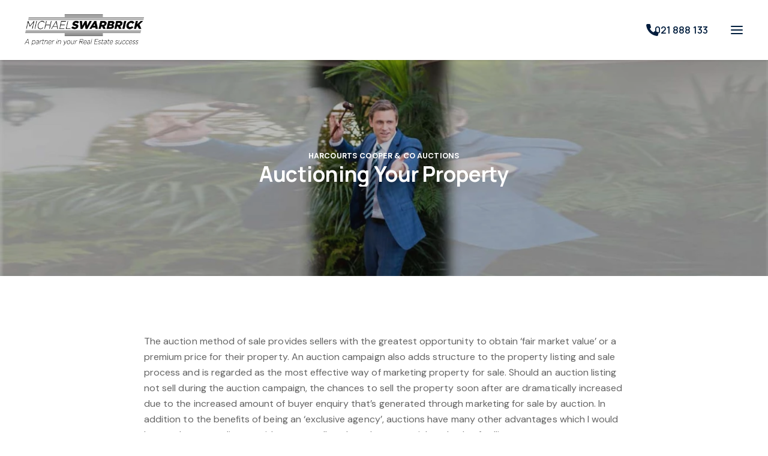

--- FILE ---
content_type: text/html; charset=UTF-8
request_url: https://michaelswarbrick.co.nz/auctioning-your-property/
body_size: 25281
content:
<!DOCTYPE html>
<!--[if lte IE 6]>
<html class="preIE7 preIE8 preIE9" lang="en"><![endif]-->
<!--[if IE 7]>
<html class="preIE8 preIE9" lang="en"><![endif]-->
<!--[if IE 8]>
<html class="preIE9" lang="en"><![endif]-->
<!--[if gte IE 9]><!-->
<html lang="en"><!--<![endif]-->

    <head>
        
                <!-- Analytics hosted locally to avoid content blockers -->
    <script src="/js/analytics.min.js"></script>
    <script src="https://static-assets.cdn.rexsoftware.com/analytics-plugin-warehouse/v1.1.1/dist/analytics-plugin-warehouse.min.js"></script>
    <script>
        // Configuration
        window.rexAnalyticsConfig = {
            jitsu_key: 'iA8T9iMuijkRvlZggD18xYUN7GSe9qRG:ewoG2vgz9tGUEd7rPgJ8sUzrnvGUYsXa',
            app: 'Sites',
            website_id: 'fc20a57e-581c-11ee-8c8c-2a8b4f9debdf',
            website_domain: '//michaelswarbrick.co.nz/',
            website_name: 'Michael Swarbrick - Harcourts Cooper &amp; Co'
        };
    </script>
    <script>
        // Wait for both scripts to load, then initialize with retries
        function attemptInitialization() {
            try {
                
                var config = window.rexAnalyticsConfig;
                
                if (typeof _warehousePlugin === 'undefined') {
                    return false;
                }
                
                // Function to add website context to any payload - defined early for use in fallback
                                function addWebsiteContext(payload) {
                    payload = payload || {};
                    payload.website_id = 'fc20a57e-581c-11ee-8c8c-2a8b4f9debdf';
                    payload.website_domain = '//michaelswarbrick.co.nz/';
                    payload.website_name = 'Michael Swarbrick - Harcourts Cooper &amp; Co';
                                        payload.page_type = 'unknown';
                    return payload;
                }
                
                // Check if Analytics library is available  
                var AnalyticsLib = window._analytics && window._analytics.Analytics;
                if (!AnalyticsLib) {
                    return false;
                }
                
                // Initialize with warehouse plugin
                var rexAnalytics = AnalyticsLib(
                    _warehousePlugin.applyWarehousePlugin({
                        app: config.app,
                        version: 1,
                        jitsu_key: config.jitsu_key
                    })
                );
                

            // Add website context to ALL events with enhanced listener
            
            // Enhanced event listeners to catch all possible event types
            if (rexAnalytics.on) {
                // Listen for all events with context verification
                rexAnalytics.on('*', function(data) {
                    if (data && data.payload) {
                        addWebsiteContext(data.payload);
                    }
                });
                
                // Specific listeners for common events
                ['page', 'track', 'identify'].forEach(function(eventType) {
                    rexAnalytics.on(eventType, function(data) {
                        if (data && data.payload) {
                            addWebsiteContext(data.payload);
                            
                            if (missingKeys.length === 0) {
                                console.log('Rex Analytics: ✓ Complete website context for ' + eventType + ' event');
                            } else {
                                console.warn('Rex Analytics: ⚠️ Incomplete website context for ' + eventType + ' event. Missing:', missingKeys);
                            }
                        }
                    });
                });
            }
            
            // Override track method to ensure context is always included
            var originalTrack = rexAnalytics.track;
            rexAnalytics.track = function(event, properties) {
                properties = addWebsiteContext(properties || {});
                
                // Verify context in track override
                var contextKeys = ['website_id', 'website_name', 'website_domain'];
                var missingKeys = contextKeys.filter(function(key) {
                    return !properties[key] || properties[key] === '';
                });
                
                if (missingKeys.length === 0) {
                    console.log('Rex Analytics: ✓ Track override - complete context for event:', event, properties);
                } else {
                    console.warn('Rex Analytics: ⚠️ Track override - missing context for event:', event, 'Missing keys:', missingKeys, properties);
                }
                
                return originalTrack.call(this, event, properties);
            };
            
            // Override page method to ensure context is always included  
            var originalPage = rexAnalytics.page;
            rexAnalytics.page = function(properties) {
                properties = addWebsiteContext(properties || {});
                
                // Verify context in page override
                var contextKeys = ['website_id', 'website_name', 'website_domain'];
                var missingKeys = contextKeys.filter(function(key) {
                    return !properties[key] || properties[key] === '';
                });
                
                if (missingKeys.length === 0) {
                    console.log('Rex Analytics: ✓ Page override - complete context:', properties);
                } else {
                    console.warn('Rex Analytics: ⚠️ Page override - missing context keys:', missingKeys, properties);
                }
                
                return originalPage.call(this, properties);
            };

            // Track page view
            rexAnalytics.page({
                title: document.title,
                url: window.location.href,
                path: window.location.pathname,
                referrer: document.referrer
            });

            // Track listing views if on a listing page
            
            // Track search if on search results page
            
            // Make analytics available globally for form tracking
            window.rexAnalytics = rexAnalytics;
            
            // Log initialization summary with context verification
            console.log('Rex Analytics: Initialization complete with context verification enabled');
            console.log('Rex Analytics: Website context will be verified for ALL events:');
            console.log('  ✓ Event listeners with verification active');
            console.log('  ✓ Track method override with verification active'); 
            console.log('  ✓ Page method override with verification active');
            console.log('  ✓ Warehouse plugin methods with verification active');
            console.log('  ✓ Form tracking with verification active');
            console.log('Rex Analytics: Expected context keys:', ['website_id', 'website_name', 'website_domain', 'agency_id', 'page_type']);

            // Track form submissions with context verification
            document.addEventListener('submit', function(e) {
                var form = e.target;
                if (form.tagName === 'FORM') {
                    var formName = form.getAttribute('name') || form.getAttribute('id') || 'unknown';
                    var formType = form.getAttribute('data-form-type') || 'general';
                    
                    var formData = {
                        form_name: formName,
                        form_type: formType,
                        form_url: window.location.href
                    };
                    
                    // Context will be added by track override, but let's verify
                    console.log('Rex Analytics: Form submission detected:', formName, formType);
                    rexAnalytics.track('form_submission', formData);
                }
            });
                    
                return true;
                
            } catch (error) {
                console.error('Rex Analytics: Initialization failed:', error);
                return false;
            }
        }
        
        // Start trying to initialize after DOM loads
        document.addEventListener('DOMContentLoaded', function() {
            var attempts = 0;
            var maxAttempts = 10;
            
            function tryInit() {
                attempts++;
                console.log('Rex Analytics: Attempt', attempts, 'of', maxAttempts);
                
                if (attemptInitialization()) {
                    console.log('Rex Analytics: Initialization successful!');
                    return;
                }
                
                if (attempts < maxAttempts) {
                    setTimeout(tryInit, 1000);
                } else {
                    console.error('Rex Analytics: Failed to initialize after', maxAttempts, 'attempts');
                }
            }
            
            tryInit();
        });
    </script>
        <meta charset="UTF-8">
<meta http-equiv="X-UA-Compatible" content="IE=edge,chrome=1">
<meta name="viewport" content="user-scalable=no,width=device-width,initial-scale=1.0,minimum-scale=1.0,maximum-scale=1.0,user-scalable=no">
<meta property="og:locale" content="en_GB" />
  <title>Auctioning Your Property - Michael Swarbrick - Harcourts Cooper &amp; Co</title>
  <meta property="og:title" content="Auctioning Your Property - Michael Swarbrick - Harcourts Cooper &amp; Co"/>
  <meta property="twitter:title" content="Auctioning Your Property - Michael Swarbrick - Harcourts Cooper &amp; Co"/>
  <meta name="description" content="The auction method of sale provides sellers with the greatest opportunity to obtain ‘fair market value’ or a premium price for their property. An auction c - Michael Swarbrick - Harcourts Cooper &amp; Co">
  <meta name="twitter:card" content="summary"/>
  <meta name="twitter:description" content="The auction method of sale provides sellers with the greatest opportunity to obtain ‘fair market value’ or a premium price for their property. An auction c - Michael Swarbrick - Harcourts Cooper &amp; Co"/>
  <meta property="og:description" content="The auction method of sale provides sellers with the greatest opportunity to obtain ‘fair market value’ or a premium price for their property. An auction c - Michael Swarbrick - Harcourts Cooper &amp; Co"/>
  <meta property="og:image" content="https://s3.ap-southeast-2.amazonaws.com/app-spoke-sites-au/199/2ec2ee95da10af1003c1b18698f1112c.jpg"/>
  <meta property="twitter:image" content="https://s3.ap-southeast-2.amazonaws.com/app-spoke-sites-au/199/2ec2ee95da10af1003c1b18698f1112c.jpg"/>
  <link rel="shortcut icon" type="image/png" href="https://s3.ap-southeast-2.amazonaws.com/app-spoke-sites-au/199/b0691c59f92c55f1ba85124e9b18a5aa.jpg"/>
<meta property="og:url" content="https://michaelswarbrick.co.nz/auctioning-your-property" />
<link rel="canonical" href="https://michaelswarbrick.co.nz/auctioning-your-property" />
<meta property="og:type" content="article"/>

                


                
        
        
                    <style>
                #about-content .react-form-wrapper {
width: 100%!important;
}

.RMA-widget img {
margin-top: 0px!important;
margin-bottom: 0px!important;
}

#about-content .react-form-wrapper h3 {
margin-top: 0px!important;
}

.accent-color-bg {
background-color: #001D3F!important;
}

@media (max-width: 768px) {
  .image-grid {
    grid-template-columns: 1fr!important;
  }
}
            </style>
        

                    <meta name="google-site-verification" content="cwtikAr6Fnc2AlSpkk9r_xzHoELj5FnsPiw0UxLi79k" />
        
        <script>
            // Localisation mapping
            const localisationValues = [{"locale":"English","currency_code":"AUD","currency_symbol":"$","under_offer":"Under Offer","suburb_label":"Suburb"}][0];
            const __ = (localisationKey) => {
                return localisationValues[localisationKey] || '';
            }
        </script>

        
            </head>



<body id="body">
	<div id="page-body" class="v2-overflow-x-hidden v2-overflow-y-hidden">
		

<script src="https://michaelswarbrick.co.nz/js/dist/~setup.7ce08b77b19e3ebf39de.js"></script>
<script src="https://michaelswarbrick.co.nz/js/dist/~runtime.7ce08b77b19e3ebf39de.js"></script>


<style>
  :root {
    /**
     * In the following we define CSS variables dynamically from the personas theme settings.
     * That way we can access these values easily from within the css/less. We generate
     * variables instead of class names here because for the less and tailwind
     * preprocessors to pick class names up correctly, they need to be defined within
     * the parsed CSS tree :/
     **/

    /* Colors */
          --color--primary-400: 345, 6%, 3%;
          --color--primary-500: 345, 6%, 13%;
          --color--primary-600: 345, 6%, 23%;
          --color--primary-800: 345, 6%, 58%;
          --color--primary-hover: 345, 6%, 18%;
          --color--primary-active: 345, 6%, 8%;
          --color--secondary-400: 212, 100%, 2%;
          --color--secondary-500: 212, 100%, 12%;
          --color--secondary-600: 212, 100%, 22%;
          --color--secondary-hover: 212, 100%, 17%;
          --color--secondary-active: 212, 100%, 7%;
          --color--dark-400: 345, 6%, 5%;
          --color--dark-500: 345, 6%, 10%;
          --color--dark-600: 345, 6%, 20%;
          --color--dark-hover: 345, 6%, 15%;
          --color--dark-active: 345, 6%, 25%;
          --color--light-400: 345, 5%, 65%;
          --color--light-500: 345, 5%, 95%;
          --color--light-600: 345, 5%, 100%;
          --color--light-hover: 345, 5%, 90%;
          --color--light-active: 345, 5%, 80%;
    
    /* Required for the listings gallery slider, to highlight active image. */
    --brand_primary_color: hsl(345, 6%, 13%);

    /* Fonts & Text Styles */
      --font--base-size: 10px;
      --font--header-family: Manrope,-apple-system,BlinkMacSystemFont,system-ui,sans-serif;
      --font--body-family: DM Sans,-apple-system,BlinkMacSystemFont,system-ui,sans-serif;

                            --text--display--font-family: Manrope,-apple-system,BlinkMacSystemFont,system-ui,sans-serif;
                                --text--display--font-weight: 800;
                                --text--display--font-size: calc(5.6rem * 1);
                                          --text--display--letter-spacing: -0.015rem;
                                --text--display--line-height: 6.7rem;
                                          --text--h1--font-family: Manrope,-apple-system,BlinkMacSystemFont,system-ui,sans-serif;
                                --text--h1--font-weight: 700;
                                --text--h1--font-size: calc(3.5rem * 1);
                                          --text--h1--letter-spacing: -0.015rem;
                                --text--h1--line-height: 4.2rem;
                                          --text--h2--font-family: Manrope,-apple-system,BlinkMacSystemFont,system-ui,sans-serif;
                                --text--h2--font-weight: 700;
                                --text--h2--font-size: calc(2.77rem * 1);
                                          --text--h2--letter-spacing: -0.005rem;
                                --text--h2--line-height: 3.2rem;
                                          --text--h3--font-family: Manrope,-apple-system,BlinkMacSystemFont,system-ui,sans-serif;
                                --text--h3--font-weight: 700;
                                --text--h3--font-size: calc(2.4rem * 1);
                                          --text--h3--letter-spacing: 0rem;
                                --text--h3--line-height: 2.9rem;
                                          --text--h4--font-family: Manrope,-apple-system,BlinkMacSystemFont,system-ui,sans-serif;
                                --text--h4--font-weight: 700;
                                --text--h4--font-size: calc(2.08rem * 1);
                                          --text--h4--letter-spacing: 0.0025rem;
                                --text--h4--line-height: 2.5rem;
                                          --text--h5--font-family: Manrope,-apple-system,BlinkMacSystemFont,system-ui,sans-serif;
                                --text--h5--font-weight: 700;
                                --text--h5--font-size: calc(1.8rem * 1);
                                          --text--h5--letter-spacing: 0.0025rem;
                                --text--h5--line-height: 2.5rem;
                                          --text--nav-link--font-family: Manrope,-apple-system,BlinkMacSystemFont,system-ui,sans-serif;
                                --text--nav-link--font-weight: 600;
                                --text--nav-link--font-size: calc(1.6rem * 1);
                                          --text--nav-link--letter-spacing: 0.0125rem;
                                --text--nav-link--line-height: 2.4rem;
                                          --text--testimonials--font-family: DM Sans,-apple-system,BlinkMacSystemFont,system-ui,sans-serif;
                                --text--testimonials--font-weight: 400;
                                --text--testimonials--font-size: calc(2.2rem * 1);
                                          --text--testimonials--letter-spacing: 0rem;
                                --text--testimonials--line-height: 2.8rem;
                                          --text--overline--font-family: DM Sans,-apple-system,BlinkMacSystemFont,system-ui,sans-serif;
                                --text--overline--font-weight: 700;
                                --text--overline--font-size: calc(1.28rem * 1);
                                          --text--overline--letter-spacing: 0.015rem;
                                --text--overline--line-height: 1.9rem;
                                --text--overline--text-transform: uppercase;
                                          --text--body--font-family: DM Sans,-apple-system,BlinkMacSystemFont,system-ui,sans-serif;
                                --text--body--font-weight: 400;
                                --text--body--font-size: calc(1.6rem * 1);
                                          --text--body--letter-spacing: 0.005rem;
                                --text--body--line-height: 2.6rem;
                                          --text--body-small--font-family: DM Sans,-apple-system,BlinkMacSystemFont,system-ui,sans-serif;
                                --text--body-small--font-weight: 400;
                                --text--body-small--font-size: calc(1.4rem * 1);
                                          --text--body-small--letter-spacing: 0.0025rem;
                                --text--body-small--line-height: 1.6rem;
                                          --text--body-small-bold--font-family: DM Sans,-apple-system,BlinkMacSystemFont,system-ui,sans-serif;
                                --text--body-small-bold--font-weight: 700;
                                --text--body-small-bold--font-size: calc(1.4rem * 1);
                                          --text--body-small-bold--letter-spacing: 0.0025rem;
                                --text--body-small-bold--line-height: 1.9rem;
                                          --text--body-bold--font-family: DM Sans,-apple-system,BlinkMacSystemFont,system-ui,sans-serif;
                                --text--body-bold--font-weight: 700;
                                --text--body-bold--font-size: calc(1.6rem * 1);
                                          --text--body-bold--letter-spacing: 0.005rem;
                                --text--body-bold--line-height: 2.4rem;
                                          --text--body-large--font-family: DM Sans,-apple-system,BlinkMacSystemFont,system-ui,sans-serif;
                                --text--body-large--font-weight: 400;
                                --text--body-large--font-size: calc(1.8rem * 1);
                                          --text--body-large--letter-spacing: 0rem;
                                --text--body-large--line-height: 2.4rem;
                                          --text--body-large-bold--font-family: DM Sans,-apple-system,BlinkMacSystemFont,system-ui,sans-serif;
                                --text--body-large-bold--font-weight: 700;
                                --text--body-large-bold--font-size: calc(1.8rem * 1);
                                          --text--body-large-bold--letter-spacing: 0.005rem;
                                --text--body-large-bold--line-height: 2.4rem;
                                          --text--caption--font-family: DM Sans,-apple-system,BlinkMacSystemFont,system-ui,sans-serif;
                                --text--caption--font-weight: 700;
                                --text--caption--font-size: calc(1.4rem * 1);
                                          --text--caption--letter-spacing: 0.0025rem;
                                --text--caption--line-height: 1.9rem;
                                          --text--siteloft-brand--font-family: DM Sans,-apple-system,BlinkMacSystemFont,system-ui,sans-serif;
                                --text--siteloft-brand--font-weight: 400;
                                --text--siteloft-brand--font-size: calc(1rem * 1);
                                          --text--siteloft-brand--letter-spacing: 0.0025rem;
                                --text--siteloft-brand--line-height: 1.3rem;
                    }
</style>
<script type="text/javascript" src="//code.jquery.com/jquery-1.11.0.min.js"></script>
<script type="text/javascript" src="//code.jquery.com/jquery-migrate-1.2.1.min.js"></script>
<script type="text/javascript" src="https://cdnjs.cloudflare.com/ajax/libs/select2/4.0.13/js/select2.min.js"></script>
<script type="text/javascript" src="//cdn.jsdelivr.net/npm/slick-carousel@1.5.9/slick/slick.min.js"></script>
<script defer src="https://unpkg.com/alpinejs@3.x.x/dist/cdn.min.js"></script>
<script src="https://michaelswarbrick.co.nz/js/dist/~twig-js.7ce08b77b19e3ebf39de.js"></script><script> window.__TwigJs && window.__TwigJs.dynamicImport('versatile/mobile-slide-out-menu')</script>
<script> window.__TwigJs && window.__TwigJs.dynamicImport('versatile/header-scroll')</script>


<link rel="stylesheet" href="//michaelswarbrick.co.nz/css/styles.css?id=8dfd4d1b0976474d23a0"/>




                



<header id="header" style="z-index: 9999" class="v2-relative v2-w-full">
    <div id="header-container"
         data-font-color="secondary-500"
         data-transparent-header-disabled="1"
         data-transparent-font-color="white"
         data-font-hover-color="secondary-hover"
         data-transparent-font-hover-color="light-hover"
         class="v2-flex v2-justify-between v2-content-center
         v2-max-h-18 md:v2-max-h-24 lg:v2-max-h-25 v2-w-full
         v2-px-5 md:v2-px-8 lg:v2-px-10 2xl:v2-px-25 v2-py-2.5 lg:v2-py-5
         v2-transition-colors v2-duration-200 v2-delay-75
         v2-bg-white v2-static v2-shadow v2-bg-white v2-text-secondary-500">

        <div id="logo-container"
             class="v2-flex v2-items-center v2-justify-start v2-flex-shrink v2-w-full">

                        


<div id="desktop-logo"
     class="v2-block v2-overflow-hidden v2-h-full v2-w-auto v2-cursor-pointer">
    <a id="primary-logo"
       target="_self"
       href="https://michaelswarbrick.co.nz/">
                
                    <img
                loading="lazy"
                data-testid="shared-image-component"
                class="v2-object-scale-down v2-max-w-200 2xl:v2-max-w-250 v2-w-auto v2-h-full"
                sizes='(min-width: 1536px) 100%,
                (min-width: 1280px) 100%,
                (min-width: 1024px) 100%,
                (min-width: 768px) 100%,
                (min-width: 640px) 100%,
                100%'
                srcset='
                                            https://au-mirage.cdns.rexsoftware.com/api/v1/output/eyJ0eXAiOiJKV1QiLCJhbGciOiJIUzI1NiJ9.[base64].IFuWj9fNLfMokHpneOoEoBs7xvv3Lmj5y9PIcUSOpdk 100w,
                                            https://au-mirage.cdns.rexsoftware.com/api/v1/output/eyJ0eXAiOiJKV1QiLCJhbGciOiJIUzI1NiJ9.[base64].tbgHoO2U78Kf7RfGtnhA9xdgASnzpAJaTTVtFufkKFc 200w,
                                            https://au-mirage.cdns.rexsoftware.com/api/v1/output/eyJ0eXAiOiJKV1QiLCJhbGciOiJIUzI1NiJ9.[base64].g001cP0tZQd3r7EmpkJyMgbkeBGqrOsxbuwM_MmqZnM 300w,
                                            https://au-mirage.cdns.rexsoftware.com/api/v1/output/eyJ0eXAiOiJKV1QiLCJhbGciOiJIUzI1NiJ9.[base64].DqJxmBb2aNqBXO0l6_Nw1iuBSJmbt1g9IO_GcaLrX3E 400w,
                                            https://au-mirage.cdns.rexsoftware.com/api/v1/output/eyJ0eXAiOiJKV1QiLCJhbGciOiJIUzI1NiJ9.[base64].HR71P56DnjN2Pjywl9xSZ_cgJGB5Mb31ytQTTP7MZtU 500w,
                                            https://au-mirage.cdns.rexsoftware.com/api/v1/output/eyJ0eXAiOiJKV1QiLCJhbGciOiJIUzI1NiJ9.[base64].WxIG3qtK7hWJZeW_9W8if6LxNKMBRNE6j-GN8ANzIgU 600w,
                                            https://au-mirage.cdns.rexsoftware.com/api/v1/output/eyJ0eXAiOiJKV1QiLCJhbGciOiJIUzI1NiJ9.[base64].YsX1uFUPIp4RXooJzdkAcuifY-b6CytsYY-WpAlAFX8 700w,
                                            https://au-mirage.cdns.rexsoftware.com/api/v1/output/eyJ0eXAiOiJKV1QiLCJhbGciOiJIUzI1NiJ9.[base64].Ls8BKo-Fft1mBIeFxjCftob_4iIRHdcFyo8boUn6VIc 800w,
                                            https://au-mirage.cdns.rexsoftware.com/api/v1/output/eyJ0eXAiOiJKV1QiLCJhbGciOiJIUzI1NiJ9.[base64].AH6_sb2_YPwPjuhltkIBkEbDN-iad_Uabm7k8UpM7Q0 900w,
                                            https://au-mirage.cdns.rexsoftware.com/api/v1/output/eyJ0eXAiOiJKV1QiLCJhbGciOiJIUzI1NiJ9.[base64].LTcz5-J_a5ZlASNdZZ3bfRIHa4bfb89-mv6yHI22TvI 1000w,
                                            https://au-mirage.cdns.rexsoftware.com/api/v1/output/eyJ0eXAiOiJKV1QiLCJhbGciOiJIUzI1NiJ9.[base64].mUjB1W1n1n0rpE9Ssalis4wn6DMNn2922R9xvEbeAcU 1100w,
                                            https://au-mirage.cdns.rexsoftware.com/api/v1/output/eyJ0eXAiOiJKV1QiLCJhbGciOiJIUzI1NiJ9.[base64].zfPl72wolBN5WHcIPLg50VyXMvS48gJZDURgA9FCyCI 1200w,
                                            https://au-mirage.cdns.rexsoftware.com/api/v1/output/eyJ0eXAiOiJKV1QiLCJhbGciOiJIUzI1NiJ9.[base64].dxFkBX0k6-2R4HZ2ln7O9ThhIlmdS6r1-RKrEgsdGdg 1300w,
                                            https://au-mirage.cdns.rexsoftware.com/api/v1/output/eyJ0eXAiOiJKV1QiLCJhbGciOiJIUzI1NiJ9.[base64].QzxmlRMeKMucU7SnkAX1x8pccXs0ddzGr2vu0cXJQ50 1400w,
                                            https://au-mirage.cdns.rexsoftware.com/api/v1/output/eyJ0eXAiOiJKV1QiLCJhbGciOiJIUzI1NiJ9.[base64].jI_-i-pn0P4xIDjVP5z4d0cehC9qUP5Lhh3tHL4ey3A 1500w,
                                            https://au-mirage.cdns.rexsoftware.com/api/v1/output/eyJ0eXAiOiJKV1QiLCJhbGciOiJIUzI1NiJ9.[base64].Txksy8_zrG6PfKxiOTUzwdYjnh7_ZlddOGixDbLS9V8 1600w,
                                            https://au-mirage.cdns.rexsoftware.com/api/v1/output/eyJ0eXAiOiJKV1QiLCJhbGciOiJIUzI1NiJ9.[base64].TEpOy4a9onGJLtOoCzefQBGLXNeUYw9KkZtUYNNU7Ds 1700w,
                                            https://au-mirage.cdns.rexsoftware.com/api/v1/output/eyJ0eXAiOiJKV1QiLCJhbGciOiJIUzI1NiJ9.[base64].-AdDepf5_qkfyxUWMOBQID9YRV8EgY0F59P9FoahCe0 1800w,
                                            https://au-mirage.cdns.rexsoftware.com/api/v1/output/eyJ0eXAiOiJKV1QiLCJhbGciOiJIUzI1NiJ9.[base64].L8JGdSA1rcbXcDlOm8qhmpSCJkwvaPV_pqzc2Hx-LhQ 1900w,
                                    '
                src='https://s3.ap-southeast-2.amazonaws.com/app-spoke-sites-au/199/b8bbc95ab69dd29e881a65a21dabe8cc.png'
                alt='Michael Swarbrick - Harcourts Cooper &amp; Co'
                                        />
    
    </a>
            <a id="secondary-logo"
           data-display-secondary-logo="https://s3.ap-southeast-2.amazonaws.com/app-spoke-sites-au/199/b8bbc95ab69dd29e881a65a21dabe8cc.png"
           target="_self"
           href="https://michaelswarbrick.co.nz/"
           class="v2-hidden">
                    
                    <img
                loading="eager"
                data-testid="shared-image-component"
                class="v2-object-scale-down v2-max-w-200 2xl:v2-max-w-250 v2-w-auto v2-h-full"
                sizes='(min-width: 1536px) 100%,
                (min-width: 1280px) 100%,
                (min-width: 1024px) 100%,
                (min-width: 768px) 100%,
                (min-width: 640px) 100%,
                100%'
                srcset='
                                            https://au-mirage.cdns.rexsoftware.com/api/v1/output/eyJ0eXAiOiJKV1QiLCJhbGciOiJIUzI1NiJ9.[base64].IFuWj9fNLfMokHpneOoEoBs7xvv3Lmj5y9PIcUSOpdk 100w,
                                            https://au-mirage.cdns.rexsoftware.com/api/v1/output/eyJ0eXAiOiJKV1QiLCJhbGciOiJIUzI1NiJ9.[base64].tbgHoO2U78Kf7RfGtnhA9xdgASnzpAJaTTVtFufkKFc 200w,
                                            https://au-mirage.cdns.rexsoftware.com/api/v1/output/eyJ0eXAiOiJKV1QiLCJhbGciOiJIUzI1NiJ9.[base64].g001cP0tZQd3r7EmpkJyMgbkeBGqrOsxbuwM_MmqZnM 300w,
                                            https://au-mirage.cdns.rexsoftware.com/api/v1/output/eyJ0eXAiOiJKV1QiLCJhbGciOiJIUzI1NiJ9.[base64].DqJxmBb2aNqBXO0l6_Nw1iuBSJmbt1g9IO_GcaLrX3E 400w,
                                            https://au-mirage.cdns.rexsoftware.com/api/v1/output/eyJ0eXAiOiJKV1QiLCJhbGciOiJIUzI1NiJ9.[base64].HR71P56DnjN2Pjywl9xSZ_cgJGB5Mb31ytQTTP7MZtU 500w,
                                            https://au-mirage.cdns.rexsoftware.com/api/v1/output/eyJ0eXAiOiJKV1QiLCJhbGciOiJIUzI1NiJ9.[base64].WxIG3qtK7hWJZeW_9W8if6LxNKMBRNE6j-GN8ANzIgU 600w,
                                            https://au-mirage.cdns.rexsoftware.com/api/v1/output/eyJ0eXAiOiJKV1QiLCJhbGciOiJIUzI1NiJ9.[base64].YsX1uFUPIp4RXooJzdkAcuifY-b6CytsYY-WpAlAFX8 700w,
                                            https://au-mirage.cdns.rexsoftware.com/api/v1/output/eyJ0eXAiOiJKV1QiLCJhbGciOiJIUzI1NiJ9.[base64].Ls8BKo-Fft1mBIeFxjCftob_4iIRHdcFyo8boUn6VIc 800w,
                                            https://au-mirage.cdns.rexsoftware.com/api/v1/output/eyJ0eXAiOiJKV1QiLCJhbGciOiJIUzI1NiJ9.[base64].AH6_sb2_YPwPjuhltkIBkEbDN-iad_Uabm7k8UpM7Q0 900w,
                                            https://au-mirage.cdns.rexsoftware.com/api/v1/output/eyJ0eXAiOiJKV1QiLCJhbGciOiJIUzI1NiJ9.[base64].LTcz5-J_a5ZlASNdZZ3bfRIHa4bfb89-mv6yHI22TvI 1000w,
                                            https://au-mirage.cdns.rexsoftware.com/api/v1/output/eyJ0eXAiOiJKV1QiLCJhbGciOiJIUzI1NiJ9.[base64].mUjB1W1n1n0rpE9Ssalis4wn6DMNn2922R9xvEbeAcU 1100w,
                                            https://au-mirage.cdns.rexsoftware.com/api/v1/output/eyJ0eXAiOiJKV1QiLCJhbGciOiJIUzI1NiJ9.[base64].zfPl72wolBN5WHcIPLg50VyXMvS48gJZDURgA9FCyCI 1200w,
                                            https://au-mirage.cdns.rexsoftware.com/api/v1/output/eyJ0eXAiOiJKV1QiLCJhbGciOiJIUzI1NiJ9.[base64].dxFkBX0k6-2R4HZ2ln7O9ThhIlmdS6r1-RKrEgsdGdg 1300w,
                                            https://au-mirage.cdns.rexsoftware.com/api/v1/output/eyJ0eXAiOiJKV1QiLCJhbGciOiJIUzI1NiJ9.[base64].QzxmlRMeKMucU7SnkAX1x8pccXs0ddzGr2vu0cXJQ50 1400w,
                                            https://au-mirage.cdns.rexsoftware.com/api/v1/output/eyJ0eXAiOiJKV1QiLCJhbGciOiJIUzI1NiJ9.[base64].jI_-i-pn0P4xIDjVP5z4d0cehC9qUP5Lhh3tHL4ey3A 1500w,
                                            https://au-mirage.cdns.rexsoftware.com/api/v1/output/eyJ0eXAiOiJKV1QiLCJhbGciOiJIUzI1NiJ9.[base64].Txksy8_zrG6PfKxiOTUzwdYjnh7_ZlddOGixDbLS9V8 1600w,
                                            https://au-mirage.cdns.rexsoftware.com/api/v1/output/eyJ0eXAiOiJKV1QiLCJhbGciOiJIUzI1NiJ9.[base64].TEpOy4a9onGJLtOoCzefQBGLXNeUYw9KkZtUYNNU7Ds 1700w,
                                            https://au-mirage.cdns.rexsoftware.com/api/v1/output/eyJ0eXAiOiJKV1QiLCJhbGciOiJIUzI1NiJ9.[base64].-AdDepf5_qkfyxUWMOBQID9YRV8EgY0F59P9FoahCe0 1800w,
                                            https://au-mirage.cdns.rexsoftware.com/api/v1/output/eyJ0eXAiOiJKV1QiLCJhbGciOiJIUzI1NiJ9.[base64].L8JGdSA1rcbXcDlOm8qhmpSCJkwvaPV_pqzc2Hx-LhQ 1900w,
                                    '
                src='https://s3.ap-southeast-2.amazonaws.com/app-spoke-sites-au/199/b8bbc95ab69dd29e881a65a21dabe8cc.png'
                alt='Michael Swarbrick - Harcourts Cooper &amp; Co'
                                        />
    
        </a>
    </div>
                    </div>

                
        <div class="v2-flex v2-justify-end">

            
<menu id="desktop-menu"
      class="v2-invisible v2-flex v2-flex-grow v2-items-center v2-justify-evenly
      xl:v2-justify-end v2-gap-12 v2-text-nav-link">
            <li id="b06d571e-745d-11ee-93a0-06228a7ee953"
            class="v2-flex v2-flex-col v2-items-center v2-relative v2-gap-x-2.5 v2-cursor-pointer"
        >
                                                                
    <div class="v2-relative
            v2-flex
                 v2-flex-col v2-group">
        <div class="v2-flex v2-flex-row v2-relative v2-gap-x-2.5 v2-items-center v2-justify-between
        animated-menu-item">

            <a class="v2-relative hover:v2-no-underline v2-whitespace-nowrap"
                                            href="/"
                        target="_self"
                                >
                Home

                            </a>

            
            
                            <div style="height: 2px; transition: transform 0.3s;"
                    class="v2-bg-light-hover animated-menu-item-underline
                    v2-absolute v2-bottom-0 v2-left-0 v2-right-0
                    v2-transform v2-scale-x-0 group-hover:v2-scale-x-100"
                ></div>
                    </div>


    </div>

            
                                </li>
            <li id="4ddf2074-84e2-11ee-90f0-1229b6205591"
            class="v2-flex v2-flex-col v2-items-center v2-relative v2-gap-x-2.5 v2-cursor-pointer"
        >
                                                                
    <div class="v2-relative
            v2-flex
                 v2-flex-col v2-group">
        <div class="v2-flex v2-flex-row v2-relative v2-gap-x-2.5 v2-items-center v2-justify-between
        animated-menu-item">

            <a class="v2-relative hover:v2-no-underline v2-whitespace-nowrap"
                                >
                Team

                            </a>

                            <svg xmlns="http://www.w3.org/2000/svg"
     class="v2-w-5 v2-h-5 lg:v2-w-6 lg:v2-h-6"
     width="24"
     height="24"
     viewBox="0 0 24 24"
     fill="none">
    <path d="M6 9L12 15L18 9"
          stroke="currentColor"
          stroke-width="2"
          stroke-linecap="round"
          stroke-linejoin="round" />
</svg>            
            
                            <div style="height: 2px; transition: transform 0.3s;"
                    class="v2-bg-light-hover animated-menu-item-underline
                    v2-absolute v2-bottom-0 v2-left-0 v2-right-0
                    v2-transform v2-scale-x-0 group-hover:v2-scale-x-100"
                ></div>
                    </div>


    </div>

            
                                        <div class="dropdown-desktop-menu v2-absolute v2-top-full v2-left-0 v2-hidden">
                    <div id="4ddf2074-84e2-11ee-90f0-1229b6205591"
                         class="v2-mt-2 v2-min-w-36 v2-whitespace-nowrap
                         v2-bg-white v2-text-secondary-500 v2-shadow v2-animate-expandHeight v2-overflow-hidden"
                    >
                        <ul class="v2-flex v2-flex-col _v2-mx-6 v2-my-5 v2-gap-y-5">
                                                            <li class="v2-flex submenu-item">
                                                                        
    <div class="v2-relative
        v2-flex-1 _v2-bg-primary-500 v2-px-6
                 v2-flex-col v2-group">
        <div class="v2-flex v2-flex-row v2-relative v2-gap-x-2.5 v2-items-center v2-justify-between
        ">

            <a class="v2-relative hover:v2-no-underline 1"
                                            href="/our-story"
                        target="_self"
                                >
                Our Story

                                    <div style="height: 2px; transition: transform 0.3s;"
                        class="v2-bg-secondary-hover
                        v2-absolute v2-bottom-0 v2-left-0 v2-right-0
                        v2-transform v2-scale-x-0 group-hover:v2-scale-x-100"
                    ></div>
                            </a>

            
            
                    </div>


    </div>


                                                                    </li>
                                                            <li class="v2-flex submenu-item">
                                                                        
    <div class="v2-relative
        v2-flex-1 _v2-bg-primary-500 v2-px-6
                 v2-flex-col v2-group">
        <div class="v2-flex v2-flex-row v2-relative v2-gap-x-2.5 v2-items-center v2-justify-between
        ">

            <a class="v2-relative hover:v2-no-underline 1"
                                            href="/staff/michael-swarbrick/"
                        target="_self"
                                >
                Meet The Team

                                    <div style="height: 2px; transition: transform 0.3s;"
                        class="v2-bg-secondary-hover
                        v2-absolute v2-bottom-0 v2-left-0 v2-right-0
                        v2-transform v2-scale-x-0 group-hover:v2-scale-x-100"
                    ></div>
                            </a>

            
            
                    </div>


    </div>


                                                                    </li>
                                                            <li class="v2-flex submenu-item">
                                                                        
    <div class="v2-relative
        v2-flex-1 _v2-bg-primary-500 v2-px-6
                 v2-flex-col v2-group">
        <div class="v2-flex v2-flex-row v2-relative v2-gap-x-2.5 v2-items-center v2-justify-between
        ">

            <a class="v2-relative hover:v2-no-underline 1"
                                            href="/awards"
                        target="_self"
                                >
                Honours &amp; Recognition

                                    <div style="height: 2px; transition: transform 0.3s;"
                        class="v2-bg-secondary-hover
                        v2-absolute v2-bottom-0 v2-left-0 v2-right-0
                        v2-transform v2-scale-x-0 group-hover:v2-scale-x-100"
                    ></div>
                            </a>

            
            
                    </div>


    </div>


                                                                    </li>
                                                            <li class="v2-flex submenu-item">
                                                                        
    <div class="v2-relative
        v2-flex-1 _v2-bg-primary-500 v2-px-6
                 v2-flex-col v2-group">
        <div class="v2-flex v2-flex-row v2-relative v2-gap-x-2.5 v2-items-center v2-justify-between
        ">

            <a class="v2-relative hover:v2-no-underline 1"
                                            href="/harcourts-cooper-co-ltd"
                        target="_self"
                                >
                Harcourts Cooper &amp; Co Ltd

                                    <div style="height: 2px; transition: transform 0.3s;"
                        class="v2-bg-secondary-hover
                        v2-absolute v2-bottom-0 v2-left-0 v2-right-0
                        v2-transform v2-scale-x-0 group-hover:v2-scale-x-100"
                    ></div>
                            </a>

            
            
                    </div>


    </div>


                                                                    </li>
                                                            <li class="v2-flex submenu-item">
                                                                        
    <div class="v2-relative
        v2-flex-1 _v2-bg-primary-500 v2-px-6
                 v2-flex-col v2-group">
        <div class="v2-flex v2-flex-row v2-relative v2-gap-x-2.5 v2-items-center v2-justify-between
        ">

            <a class="v2-relative hover:v2-no-underline 1"
                                            href="/sponsorships"
                        target="_self"
                                >
                Sponsorships

                                    <div style="height: 2px; transition: transform 0.3s;"
                        class="v2-bg-secondary-hover
                        v2-absolute v2-bottom-0 v2-left-0 v2-right-0
                        v2-transform v2-scale-x-0 group-hover:v2-scale-x-100"
                    ></div>
                            </a>

            
            
                    </div>


    </div>


                                                                    </li>
                                                    </ul>
                    </div>
                </div>
                    </li>
            <li id="a636cb56-7180-11ef-8ecf-a23bda9eaddb"
            class="v2-flex v2-flex-col v2-items-center v2-relative v2-gap-x-2.5 v2-cursor-pointer"
        >
                                                                
    <div class="v2-relative
            v2-flex
                 v2-flex-col v2-group">
        <div class="v2-flex v2-flex-row v2-relative v2-gap-x-2.5 v2-items-center v2-justify-between
        animated-menu-item">

            <a class="v2-relative hover:v2-no-underline v2-whitespace-nowrap"
                                            href="/testimonials"
                        target="_self"
                                >
                What my clients say

                            </a>

            
            
                            <div style="height: 2px; transition: transform 0.3s;"
                    class="v2-bg-light-hover animated-menu-item-underline
                    v2-absolute v2-bottom-0 v2-left-0 v2-right-0
                    v2-transform v2-scale-x-0 group-hover:v2-scale-x-100"
                ></div>
                    </div>


    </div>

            
                                </li>
            <li id="4e50d1ce-84e2-11ee-836b-1229b6205591"
            class="v2-flex v2-flex-col v2-items-center v2-relative v2-gap-x-2.5 v2-cursor-pointer"
        >
                                                                
    <div class="v2-relative
            v2-flex
                 v2-flex-col v2-group">
        <div class="v2-flex v2-flex-row v2-relative v2-gap-x-2.5 v2-items-center v2-justify-between
        animated-menu-item">

            <a class="v2-relative hover:v2-no-underline v2-whitespace-nowrap"
                                            href="/listings?saleOrRental=Sale&amp;status=available_under_contract&amp;sortby=dateListed-desc"
                        target="_self"
                                >
                Properties For Sale

                            </a>

            
            
                            <div style="height: 2px; transition: transform 0.3s;"
                    class="v2-bg-light-hover animated-menu-item-underline
                    v2-absolute v2-bottom-0 v2-left-0 v2-right-0
                    v2-transform v2-scale-x-0 group-hover:v2-scale-x-100"
                ></div>
                    </div>


    </div>

            
                                </li>
            <li id="4e534f94-84e2-11ee-8ab4-1229b6205591"
            class="v2-flex v2-flex-col v2-items-center v2-relative v2-gap-x-2.5 v2-cursor-pointer"
        >
                                                                
    <div class="v2-relative
            v2-flex
                 v2-flex-col v2-group">
        <div class="v2-flex v2-flex-row v2-relative v2-gap-x-2.5 v2-items-center v2-justify-between
        animated-menu-item">

            <a class="v2-relative hover:v2-no-underline v2-whitespace-nowrap"
                                            href="/openhomes?saleOrRental=Sale&amp;?type=ofi"
                        target="_self"
                                >
                Open Home Times

                            </a>

            
            
                            <div style="height: 2px; transition: transform 0.3s;"
                    class="v2-bg-light-hover animated-menu-item-underline
                    v2-absolute v2-bottom-0 v2-left-0 v2-right-0
                    v2-transform v2-scale-x-0 group-hover:v2-scale-x-100"
                ></div>
                    </div>


    </div>

            
                                </li>
            <li id="4e6f1800-84e2-11ee-9eaa-1229b6205591"
            class="v2-flex v2-flex-col v2-items-center v2-relative v2-gap-x-2.5 v2-cursor-pointer"
        >
                                                                
    <div class="v2-relative
            v2-flex
                 v2-flex-col v2-group">
        <div class="v2-flex v2-flex-row v2-relative v2-gap-x-2.5 v2-items-center v2-justify-between
        animated-menu-item">

            <a class="v2-relative hover:v2-no-underline v2-whitespace-nowrap"
                                            href="/listings?saleOrRental=Sale&amp;status=sold&amp;sortby=saleDate-desc"
                        target="_self"
                                >
                Recent Sales

                            </a>

            
            
                            <div style="height: 2px; transition: transform 0.3s;"
                    class="v2-bg-light-hover animated-menu-item-underline
                    v2-absolute v2-bottom-0 v2-left-0 v2-right-0
                    v2-transform v2-scale-x-0 group-hover:v2-scale-x-100"
                ></div>
                    </div>


    </div>

            
                                </li>
            <li id="4e2db77a-84e2-11ee-9ae5-1229b6205591"
            class="v2-flex v2-flex-col v2-items-center v2-relative v2-gap-x-2.5 v2-cursor-pointer"
        >
                                                                
    <div class="v2-relative
            v2-flex
                 v2-flex-col v2-group">
        <div class="v2-flex v2-flex-row v2-relative v2-gap-x-2.5 v2-items-center v2-justify-between
        animated-menu-item">

            <a class="v2-relative hover:v2-no-underline v2-whitespace-nowrap"
                                >
                Look at Selling?

                            </a>

                            <svg xmlns="http://www.w3.org/2000/svg"
     class="v2-w-5 v2-h-5 lg:v2-w-6 lg:v2-h-6"
     width="24"
     height="24"
     viewBox="0 0 24 24"
     fill="none">
    <path d="M6 9L12 15L18 9"
          stroke="currentColor"
          stroke-width="2"
          stroke-linecap="round"
          stroke-linejoin="round" />
</svg>            
            
                            <div style="height: 2px; transition: transform 0.3s;"
                    class="v2-bg-light-hover animated-menu-item-underline
                    v2-absolute v2-bottom-0 v2-left-0 v2-right-0
                    v2-transform v2-scale-x-0 group-hover:v2-scale-x-100"
                ></div>
                    </div>


    </div>

            
                                        <div class="dropdown-desktop-menu v2-absolute v2-top-full v2-left-0 v2-hidden">
                    <div id="4e2db77a-84e2-11ee-9ae5-1229b6205591"
                         class="v2-mt-2 v2-min-w-36 v2-whitespace-nowrap
                         v2-bg-white v2-text-secondary-500 v2-shadow v2-animate-expandHeight v2-overflow-hidden"
                    >
                        <ul class="v2-flex v2-flex-col _v2-mx-6 v2-my-5 v2-gap-y-5">
                                                            <li class="v2-flex submenu-item">
                                                                        
    <div class="v2-relative
        v2-flex-1 _v2-bg-primary-500 v2-px-6
                 v2-flex-col v2-group">
        <div class="v2-flex v2-flex-row v2-relative v2-gap-x-2.5 v2-items-center v2-justify-between
        ">

            <a class="v2-relative hover:v2-no-underline 1"
                                            href="/sales-appraisal"
                        target="_self"
                                >
                Market Consultation

                                    <div style="height: 2px; transition: transform 0.3s;"
                        class="v2-bg-secondary-hover
                        v2-absolute v2-bottom-0 v2-left-0 v2-right-0
                        v2-transform v2-scale-x-0 group-hover:v2-scale-x-100"
                    ></div>
                            </a>

            
            
                    </div>


    </div>


                                                                    </li>
                                                            <li class="v2-flex submenu-item">
                                                                        
    <div class="v2-relative
        v2-flex-1 _v2-bg-primary-500 v2-px-6
                 v2-flex-col v2-group">
        <div class="v2-flex v2-flex-row v2-relative v2-gap-x-2.5 v2-items-center v2-justify-between
        ">

            <a class="v2-relative hover:v2-no-underline 1"
                                            href="/suburb-report"
                        target="_self"
                                >
                Suburb Report

                                    <div style="height: 2px; transition: transform 0.3s;"
                        class="v2-bg-secondary-hover
                        v2-absolute v2-bottom-0 v2-left-0 v2-right-0
                        v2-transform v2-scale-x-0 group-hover:v2-scale-x-100"
                    ></div>
                            </a>

            
            
                    </div>


    </div>


                                                                    </li>
                                                            <li class="v2-flex submenu-item">
                                                                        
    <div class="v2-relative
        v2-flex-1 _v2-bg-primary-500 v2-px-6
                 v2-flex-col v2-group">
        <div class="v2-flex v2-flex-row v2-relative v2-gap-x-2.5 v2-items-center v2-justify-between
        ">

            <a class="v2-relative hover:v2-no-underline 1"
                                            href="/seller-advice"
                        target="_self"
                                >
                Seller Advice

                                    <div style="height: 2px; transition: transform 0.3s;"
                        class="v2-bg-secondary-hover
                        v2-absolute v2-bottom-0 v2-left-0 v2-right-0
                        v2-transform v2-scale-x-0 group-hover:v2-scale-x-100"
                    ></div>
                            </a>

            
            
                    </div>


    </div>


                                                                    </li>
                                                            <li class="v2-flex submenu-item">
                                                                        
    <div class="v2-relative
        v2-flex-1 _v2-bg-primary-500 v2-px-6
                 v2-flex-col v2-group">
        <div class="v2-flex v2-flex-row v2-relative v2-gap-x-2.5 v2-items-center v2-justify-between
        ">

            <a class="v2-relative hover:v2-no-underline 1"
                                            href="/auctioning-your-property"
                        target="_self"
                                >
                Auctioning Your Property

                                    <div style="height: 2px; transition: transform 0.3s;"
                        class="v2-bg-secondary-hover
                        v2-absolute v2-bottom-0 v2-left-0 v2-right-0
                        v2-transform v2-scale-x-0 group-hover:v2-scale-x-100"
                    ></div>
                            </a>

            
            
                    </div>


    </div>


                                                                    </li>
                                                    </ul>
                    </div>
                </div>
                    </li>
            <li id="4e47f0ea-84e2-11ee-8c93-1229b6205591"
            class="v2-flex v2-flex-col v2-items-center v2-relative v2-gap-x-2.5 v2-cursor-pointer"
        >
                                                                
    <div class="v2-relative
            v2-flex
                 v2-flex-col v2-group">
        <div class="v2-flex v2-flex-row v2-relative v2-gap-x-2.5 v2-items-center v2-justify-between
        animated-menu-item">

            <a class="v2-relative hover:v2-no-underline v2-whitespace-nowrap"
                                >
                Looking at Buying?

                            </a>

                            <svg xmlns="http://www.w3.org/2000/svg"
     class="v2-w-5 v2-h-5 lg:v2-w-6 lg:v2-h-6"
     width="24"
     height="24"
     viewBox="0 0 24 24"
     fill="none">
    <path d="M6 9L12 15L18 9"
          stroke="currentColor"
          stroke-width="2"
          stroke-linecap="round"
          stroke-linejoin="round" />
</svg>            
            
                            <div style="height: 2px; transition: transform 0.3s;"
                    class="v2-bg-light-hover animated-menu-item-underline
                    v2-absolute v2-bottom-0 v2-left-0 v2-right-0
                    v2-transform v2-scale-x-0 group-hover:v2-scale-x-100"
                ></div>
                    </div>


    </div>

            
                                        <div class="dropdown-desktop-menu v2-absolute v2-top-full v2-left-0 v2-hidden">
                    <div id="4e47f0ea-84e2-11ee-8c93-1229b6205591"
                         class="v2-mt-2 v2-min-w-36 v2-whitespace-nowrap
                         v2-bg-white v2-text-secondary-500 v2-shadow v2-animate-expandHeight v2-overflow-hidden"
                    >
                        <ul class="v2-flex v2-flex-col _v2-mx-6 v2-my-5 v2-gap-y-5">
                                                            <li class="v2-flex submenu-item">
                                                                        
    <div class="v2-relative
        v2-flex-1 _v2-bg-primary-500 v2-px-6
                 v2-flex-col v2-group">
        <div class="v2-flex v2-flex-row v2-relative v2-gap-x-2.5 v2-items-center v2-justify-between
        ">

            <a class="v2-relative hover:v2-no-underline 1"
                                            href="/register-for-property-alerts"
                        target="_self"
                                >
                I&#039;m Looking - Keep Me Updated

                                    <div style="height: 2px; transition: transform 0.3s;"
                        class="v2-bg-secondary-hover
                        v2-absolute v2-bottom-0 v2-left-0 v2-right-0
                        v2-transform v2-scale-x-0 group-hover:v2-scale-x-100"
                    ></div>
                            </a>

            
            
                    </div>


    </div>


                                                                    </li>
                                                            <li class="v2-flex submenu-item">
                                                                        
    <div class="v2-relative
        v2-flex-1 _v2-bg-primary-500 v2-px-6
                 v2-flex-col v2-group">
        <div class="v2-flex v2-flex-row v2-relative v2-gap-x-2.5 v2-items-center v2-justify-between
        ">

            <a class="v2-relative hover:v2-no-underline 1"
                                            href="/oneoneroa"
                        target="_self"
                                >
                Oneoneroa

                                    <div style="height: 2px; transition: transform 0.3s;"
                        class="v2-bg-secondary-hover
                        v2-absolute v2-bottom-0 v2-left-0 v2-right-0
                        v2-transform v2-scale-x-0 group-hover:v2-scale-x-100"
                    ></div>
                            </a>

            
            
                    </div>


    </div>


                                                                    </li>
                                                            <li class="v2-flex submenu-item">
                                                                        
    <div class="v2-relative
        v2-flex-1 _v2-bg-primary-500 v2-px-6
                 v2-flex-col v2-group">
        <div class="v2-flex v2-flex-row v2-relative v2-gap-x-2.5 v2-items-center v2-justify-between
        ">

            <a class="v2-relative hover:v2-no-underline 1"
                                            href="/buyer-advice"
                        target="_self"
                                >
                Buyer Advice

                                    <div style="height: 2px; transition: transform 0.3s;"
                        class="v2-bg-secondary-hover
                        v2-absolute v2-bottom-0 v2-left-0 v2-right-0
                        v2-transform v2-scale-x-0 group-hover:v2-scale-x-100"
                    ></div>
                            </a>

            
            
                    </div>


    </div>


                                                                    </li>
                                                            <li class="v2-flex submenu-item">
                                                                        
    <div class="v2-relative
        v2-flex-1 _v2-bg-primary-500 v2-px-6
                 v2-flex-col v2-group">
        <div class="v2-flex v2-flex-row v2-relative v2-gap-x-2.5 v2-items-center v2-justify-between
        ">

            <a class="v2-relative hover:v2-no-underline 1"
                                            href="https://nzschools.tki.org.nz/"
                        target="_blank"
                                >
                Schools &amp; Zones

                                    <div style="height: 2px; transition: transform 0.3s;"
                        class="v2-bg-secondary-hover
                        v2-absolute v2-bottom-0 v2-left-0 v2-right-0
                        v2-transform v2-scale-x-0 group-hover:v2-scale-x-100"
                    ></div>
                            </a>

            
            
                    </div>


    </div>


                                                                    </li>
                                                    </ul>
                    </div>
                </div>
                    </li>
            <li id="4e717820-84e2-11ee-bdba-1229b6205591"
            class="v2-flex v2-flex-col v2-items-center v2-relative v2-gap-x-2.5 v2-cursor-pointer"
        >
                                                                
    <div class="v2-relative
            v2-flex
                 v2-flex-col v2-group">
        <div class="v2-flex v2-flex-row v2-relative v2-gap-x-2.5 v2-items-center v2-justify-between
        animated-menu-item">

            <a class="v2-relative hover:v2-no-underline v2-whitespace-nowrap"
                                            href="/market-report"
                        target="_self"
                                >
                Market Report

                            </a>

            
            
                            <div style="height: 2px; transition: transform 0.3s;"
                    class="v2-bg-light-hover animated-menu-item-underline
                    v2-absolute v2-bottom-0 v2-left-0 v2-right-0
                    v2-transform v2-scale-x-0 group-hover:v2-scale-x-100"
                ></div>
                    </div>


    </div>

            
                                </li>
            <li id="4e7a77b8-84e2-11ee-abb5-1229b6205591"
            class="v2-flex v2-flex-col v2-items-center v2-relative v2-gap-x-2.5 v2-cursor-pointer"
        >
                                                                
    <div class="v2-relative
            v2-flex
                 v2-flex-col v2-group">
        <div class="v2-flex v2-flex-row v2-relative v2-gap-x-2.5 v2-items-center v2-justify-between
        animated-menu-item">

            <a class="v2-relative hover:v2-no-underline v2-whitespace-nowrap"
                                >
                Videos

                            </a>

                            <svg xmlns="http://www.w3.org/2000/svg"
     class="v2-w-5 v2-h-5 lg:v2-w-6 lg:v2-h-6"
     width="24"
     height="24"
     viewBox="0 0 24 24"
     fill="none">
    <path d="M6 9L12 15L18 9"
          stroke="currentColor"
          stroke-width="2"
          stroke-linecap="round"
          stroke-linejoin="round" />
</svg>            
            
                            <div style="height: 2px; transition: transform 0.3s;"
                    class="v2-bg-light-hover animated-menu-item-underline
                    v2-absolute v2-bottom-0 v2-left-0 v2-right-0
                    v2-transform v2-scale-x-0 group-hover:v2-scale-x-100"
                ></div>
                    </div>


    </div>

            
                                        <div class="dropdown-desktop-menu v2-absolute v2-top-full v2-left-0 v2-hidden">
                    <div id="4e7a77b8-84e2-11ee-abb5-1229b6205591"
                         class="v2-mt-2 v2-min-w-36 v2-whitespace-nowrap
                         v2-bg-white v2-text-secondary-500 v2-shadow v2-animate-expandHeight v2-overflow-hidden"
                    >
                        <ul class="v2-flex v2-flex-col _v2-mx-6 v2-my-5 v2-gap-y-5">
                                                            <li class="v2-flex submenu-item">
                                                                        
    <div class="v2-relative
        v2-flex-1 _v2-bg-primary-500 v2-px-6
                 v2-flex-col v2-group">
        <div class="v2-flex v2-flex-row v2-relative v2-gap-x-2.5 v2-items-center v2-justify-between
        ">

            <a class="v2-relative hover:v2-no-underline 1"
                                            href="/blog?category=property-marketing-videos"
                        target="_self"
                                >
                Property Videos

                                    <div style="height: 2px; transition: transform 0.3s;"
                        class="v2-bg-secondary-hover
                        v2-absolute v2-bottom-0 v2-left-0 v2-right-0
                        v2-transform v2-scale-x-0 group-hover:v2-scale-x-100"
                    ></div>
                            </a>

            
            
                    </div>


    </div>


                                                                    </li>
                                                            <li class="v2-flex submenu-item">
                                                                        
    <div class="v2-relative
        v2-flex-1 _v2-bg-primary-500 v2-px-6
                 v2-flex-col v2-group">
        <div class="v2-flex v2-flex-row v2-relative v2-gap-x-2.5 v2-items-center v2-justify-between
        ">

            <a class="v2-relative hover:v2-no-underline 1"
                                            href="/support-local"
                        target="_self"
                                >
                Get To Know Your Local

                                    <div style="height: 2px; transition: transform 0.3s;"
                        class="v2-bg-secondary-hover
                        v2-absolute v2-bottom-0 v2-left-0 v2-right-0
                        v2-transform v2-scale-x-0 group-hover:v2-scale-x-100"
                    ></div>
                            </a>

            
            
                    </div>


    </div>


                                                                    </li>
                                                    </ul>
                    </div>
                </div>
                    </li>
            <li id="4e8431b8-84e2-11ee-8573-1229b6205591"
            class="v2-flex v2-flex-col v2-items-center v2-relative v2-gap-x-2.5 v2-cursor-pointer"
        >
                                                                
    <div class="v2-relative
            v2-flex
                 v2-flex-col v2-group">
        <div class="v2-flex v2-flex-row v2-relative v2-gap-x-2.5 v2-items-center v2-justify-between
        animated-menu-item">

            <a class="v2-relative hover:v2-no-underline v2-whitespace-nowrap"
                                            href="/contact"
                        target="_self"
                                >
                Contact

                            </a>

            
            
                            <div style="height: 2px; transition: transform 0.3s;"
                    class="v2-bg-light-hover animated-menu-item-underline
                    v2-absolute v2-bottom-0 v2-left-0 v2-right-0
                    v2-transform v2-scale-x-0 group-hover:v2-scale-x-100"
                ></div>
                    </div>


    </div>

            
                                </li>
    </menu>
            
<div id="mobile-menu"
     class="v2-z-10 v2-absolute v2-right-0 v2-top-0 v2-w-full lg:v2-w-96 v2-h-screen
     v2-bg-white v2-text-secondary-500
     v2-flex v2-flex-col v2-items-between v2-justify-between v2-overflow-y-scroll
     v2-px-5 md:v2-px-8 lg:v2-px-10 v2-py-2.5 md:v2-py-5 lg:v2-py-6
     v2-transition-all v2-ease-in-out v2-duration-700 v2-transform v2-translate-x-full"
>
    <div class="v2-flex v2-items-center v2-justify-between v2-h-13">
        


<div id="desktop-logo"
     class="v2-block v2-overflow-hidden v2-h-full v2-w-auto v2-cursor-pointer">
    <a id="primary-logo"
       target="_self"
       href="https://michaelswarbrick.co.nz/">
                
                    <img
                loading="lazy"
                data-testid="shared-image-component"
                class="v2-object-scale-down v2-max-w-200 2xl:v2-max-w-250 v2-w-auto v2-h-full"
                sizes='(min-width: 1536px) 100%,
                (min-width: 1280px) 100%,
                (min-width: 1024px) 100%,
                (min-width: 768px) 100%,
                (min-width: 640px) 100%,
                100%'
                srcset='
                                            https://au-mirage.cdns.rexsoftware.com/api/v1/output/eyJ0eXAiOiJKV1QiLCJhbGciOiJIUzI1NiJ9.[base64].IFuWj9fNLfMokHpneOoEoBs7xvv3Lmj5y9PIcUSOpdk 100w,
                                            https://au-mirage.cdns.rexsoftware.com/api/v1/output/eyJ0eXAiOiJKV1QiLCJhbGciOiJIUzI1NiJ9.[base64].tbgHoO2U78Kf7RfGtnhA9xdgASnzpAJaTTVtFufkKFc 200w,
                                            https://au-mirage.cdns.rexsoftware.com/api/v1/output/eyJ0eXAiOiJKV1QiLCJhbGciOiJIUzI1NiJ9.[base64].g001cP0tZQd3r7EmpkJyMgbkeBGqrOsxbuwM_MmqZnM 300w,
                                            https://au-mirage.cdns.rexsoftware.com/api/v1/output/eyJ0eXAiOiJKV1QiLCJhbGciOiJIUzI1NiJ9.[base64].DqJxmBb2aNqBXO0l6_Nw1iuBSJmbt1g9IO_GcaLrX3E 400w,
                                            https://au-mirage.cdns.rexsoftware.com/api/v1/output/eyJ0eXAiOiJKV1QiLCJhbGciOiJIUzI1NiJ9.[base64].HR71P56DnjN2Pjywl9xSZ_cgJGB5Mb31ytQTTP7MZtU 500w,
                                            https://au-mirage.cdns.rexsoftware.com/api/v1/output/eyJ0eXAiOiJKV1QiLCJhbGciOiJIUzI1NiJ9.[base64].WxIG3qtK7hWJZeW_9W8if6LxNKMBRNE6j-GN8ANzIgU 600w,
                                            https://au-mirage.cdns.rexsoftware.com/api/v1/output/eyJ0eXAiOiJKV1QiLCJhbGciOiJIUzI1NiJ9.[base64].YsX1uFUPIp4RXooJzdkAcuifY-b6CytsYY-WpAlAFX8 700w,
                                            https://au-mirage.cdns.rexsoftware.com/api/v1/output/eyJ0eXAiOiJKV1QiLCJhbGciOiJIUzI1NiJ9.[base64].Ls8BKo-Fft1mBIeFxjCftob_4iIRHdcFyo8boUn6VIc 800w,
                                            https://au-mirage.cdns.rexsoftware.com/api/v1/output/eyJ0eXAiOiJKV1QiLCJhbGciOiJIUzI1NiJ9.[base64].AH6_sb2_YPwPjuhltkIBkEbDN-iad_Uabm7k8UpM7Q0 900w,
                                            https://au-mirage.cdns.rexsoftware.com/api/v1/output/eyJ0eXAiOiJKV1QiLCJhbGciOiJIUzI1NiJ9.[base64].LTcz5-J_a5ZlASNdZZ3bfRIHa4bfb89-mv6yHI22TvI 1000w,
                                            https://au-mirage.cdns.rexsoftware.com/api/v1/output/eyJ0eXAiOiJKV1QiLCJhbGciOiJIUzI1NiJ9.[base64].mUjB1W1n1n0rpE9Ssalis4wn6DMNn2922R9xvEbeAcU 1100w,
                                            https://au-mirage.cdns.rexsoftware.com/api/v1/output/eyJ0eXAiOiJKV1QiLCJhbGciOiJIUzI1NiJ9.[base64].zfPl72wolBN5WHcIPLg50VyXMvS48gJZDURgA9FCyCI 1200w,
                                            https://au-mirage.cdns.rexsoftware.com/api/v1/output/eyJ0eXAiOiJKV1QiLCJhbGciOiJIUzI1NiJ9.[base64].dxFkBX0k6-2R4HZ2ln7O9ThhIlmdS6r1-RKrEgsdGdg 1300w,
                                            https://au-mirage.cdns.rexsoftware.com/api/v1/output/eyJ0eXAiOiJKV1QiLCJhbGciOiJIUzI1NiJ9.[base64].QzxmlRMeKMucU7SnkAX1x8pccXs0ddzGr2vu0cXJQ50 1400w,
                                            https://au-mirage.cdns.rexsoftware.com/api/v1/output/eyJ0eXAiOiJKV1QiLCJhbGciOiJIUzI1NiJ9.[base64].jI_-i-pn0P4xIDjVP5z4d0cehC9qUP5Lhh3tHL4ey3A 1500w,
                                            https://au-mirage.cdns.rexsoftware.com/api/v1/output/eyJ0eXAiOiJKV1QiLCJhbGciOiJIUzI1NiJ9.[base64].Txksy8_zrG6PfKxiOTUzwdYjnh7_ZlddOGixDbLS9V8 1600w,
                                            https://au-mirage.cdns.rexsoftware.com/api/v1/output/eyJ0eXAiOiJKV1QiLCJhbGciOiJIUzI1NiJ9.[base64].TEpOy4a9onGJLtOoCzefQBGLXNeUYw9KkZtUYNNU7Ds 1700w,
                                            https://au-mirage.cdns.rexsoftware.com/api/v1/output/eyJ0eXAiOiJKV1QiLCJhbGciOiJIUzI1NiJ9.[base64].-AdDepf5_qkfyxUWMOBQID9YRV8EgY0F59P9FoahCe0 1800w,
                                            https://au-mirage.cdns.rexsoftware.com/api/v1/output/eyJ0eXAiOiJKV1QiLCJhbGciOiJIUzI1NiJ9.[base64].L8JGdSA1rcbXcDlOm8qhmpSCJkwvaPV_pqzc2Hx-LhQ 1900w,
                                    '
                src='https://s3.ap-southeast-2.amazonaws.com/app-spoke-sites-au/199/b8bbc95ab69dd29e881a65a21dabe8cc.png'
                alt='Michael Swarbrick - Harcourts Cooper &amp; Co'
                                        />
    
    </a>
            <a id="secondary-logo"
           data-display-secondary-logo="https://s3.ap-southeast-2.amazonaws.com/app-spoke-sites-au/199/b8bbc95ab69dd29e881a65a21dabe8cc.png"
           target="_self"
           href="https://michaelswarbrick.co.nz/"
           class="v2-hidden">
                    
                    <img
                loading="eager"
                data-testid="shared-image-component"
                class="v2-object-scale-down v2-max-w-200 2xl:v2-max-w-250 v2-w-auto v2-h-full"
                sizes='(min-width: 1536px) 100%,
                (min-width: 1280px) 100%,
                (min-width: 1024px) 100%,
                (min-width: 768px) 100%,
                (min-width: 640px) 100%,
                100%'
                srcset='
                                            https://au-mirage.cdns.rexsoftware.com/api/v1/output/eyJ0eXAiOiJKV1QiLCJhbGciOiJIUzI1NiJ9.[base64].IFuWj9fNLfMokHpneOoEoBs7xvv3Lmj5y9PIcUSOpdk 100w,
                                            https://au-mirage.cdns.rexsoftware.com/api/v1/output/eyJ0eXAiOiJKV1QiLCJhbGciOiJIUzI1NiJ9.[base64].tbgHoO2U78Kf7RfGtnhA9xdgASnzpAJaTTVtFufkKFc 200w,
                                            https://au-mirage.cdns.rexsoftware.com/api/v1/output/eyJ0eXAiOiJKV1QiLCJhbGciOiJIUzI1NiJ9.[base64].g001cP0tZQd3r7EmpkJyMgbkeBGqrOsxbuwM_MmqZnM 300w,
                                            https://au-mirage.cdns.rexsoftware.com/api/v1/output/eyJ0eXAiOiJKV1QiLCJhbGciOiJIUzI1NiJ9.[base64].DqJxmBb2aNqBXO0l6_Nw1iuBSJmbt1g9IO_GcaLrX3E 400w,
                                            https://au-mirage.cdns.rexsoftware.com/api/v1/output/eyJ0eXAiOiJKV1QiLCJhbGciOiJIUzI1NiJ9.[base64].HR71P56DnjN2Pjywl9xSZ_cgJGB5Mb31ytQTTP7MZtU 500w,
                                            https://au-mirage.cdns.rexsoftware.com/api/v1/output/eyJ0eXAiOiJKV1QiLCJhbGciOiJIUzI1NiJ9.[base64].WxIG3qtK7hWJZeW_9W8if6LxNKMBRNE6j-GN8ANzIgU 600w,
                                            https://au-mirage.cdns.rexsoftware.com/api/v1/output/eyJ0eXAiOiJKV1QiLCJhbGciOiJIUzI1NiJ9.[base64].YsX1uFUPIp4RXooJzdkAcuifY-b6CytsYY-WpAlAFX8 700w,
                                            https://au-mirage.cdns.rexsoftware.com/api/v1/output/eyJ0eXAiOiJKV1QiLCJhbGciOiJIUzI1NiJ9.[base64].Ls8BKo-Fft1mBIeFxjCftob_4iIRHdcFyo8boUn6VIc 800w,
                                            https://au-mirage.cdns.rexsoftware.com/api/v1/output/eyJ0eXAiOiJKV1QiLCJhbGciOiJIUzI1NiJ9.[base64].AH6_sb2_YPwPjuhltkIBkEbDN-iad_Uabm7k8UpM7Q0 900w,
                                            https://au-mirage.cdns.rexsoftware.com/api/v1/output/eyJ0eXAiOiJKV1QiLCJhbGciOiJIUzI1NiJ9.[base64].LTcz5-J_a5ZlASNdZZ3bfRIHa4bfb89-mv6yHI22TvI 1000w,
                                            https://au-mirage.cdns.rexsoftware.com/api/v1/output/eyJ0eXAiOiJKV1QiLCJhbGciOiJIUzI1NiJ9.[base64].mUjB1W1n1n0rpE9Ssalis4wn6DMNn2922R9xvEbeAcU 1100w,
                                            https://au-mirage.cdns.rexsoftware.com/api/v1/output/eyJ0eXAiOiJKV1QiLCJhbGciOiJIUzI1NiJ9.[base64].zfPl72wolBN5WHcIPLg50VyXMvS48gJZDURgA9FCyCI 1200w,
                                            https://au-mirage.cdns.rexsoftware.com/api/v1/output/eyJ0eXAiOiJKV1QiLCJhbGciOiJIUzI1NiJ9.[base64].dxFkBX0k6-2R4HZ2ln7O9ThhIlmdS6r1-RKrEgsdGdg 1300w,
                                            https://au-mirage.cdns.rexsoftware.com/api/v1/output/eyJ0eXAiOiJKV1QiLCJhbGciOiJIUzI1NiJ9.[base64].QzxmlRMeKMucU7SnkAX1x8pccXs0ddzGr2vu0cXJQ50 1400w,
                                            https://au-mirage.cdns.rexsoftware.com/api/v1/output/eyJ0eXAiOiJKV1QiLCJhbGciOiJIUzI1NiJ9.[base64].jI_-i-pn0P4xIDjVP5z4d0cehC9qUP5Lhh3tHL4ey3A 1500w,
                                            https://au-mirage.cdns.rexsoftware.com/api/v1/output/eyJ0eXAiOiJKV1QiLCJhbGciOiJIUzI1NiJ9.[base64].Txksy8_zrG6PfKxiOTUzwdYjnh7_ZlddOGixDbLS9V8 1600w,
                                            https://au-mirage.cdns.rexsoftware.com/api/v1/output/eyJ0eXAiOiJKV1QiLCJhbGciOiJIUzI1NiJ9.[base64].TEpOy4a9onGJLtOoCzefQBGLXNeUYw9KkZtUYNNU7Ds 1700w,
                                            https://au-mirage.cdns.rexsoftware.com/api/v1/output/eyJ0eXAiOiJKV1QiLCJhbGciOiJIUzI1NiJ9.[base64].-AdDepf5_qkfyxUWMOBQID9YRV8EgY0F59P9FoahCe0 1800w,
                                            https://au-mirage.cdns.rexsoftware.com/api/v1/output/eyJ0eXAiOiJKV1QiLCJhbGciOiJIUzI1NiJ9.[base64].L8JGdSA1rcbXcDlOm8qhmpSCJkwvaPV_pqzc2Hx-LhQ 1900w,
                                    '
                src='https://s3.ap-southeast-2.amazonaws.com/app-spoke-sites-au/199/b8bbc95ab69dd29e881a65a21dabe8cc.png'
                alt='Michael Swarbrick - Harcourts Cooper &amp; Co'
                                        />
    
        </a>
    </div>
        <button type="button"
                id="mobile-menu-close-btn"
                class="v2-flex v2-items-center v2-justify-center v2-h-6 v2-w-6">
            <svg xmlns="http://www.w3.org/2000/svg"
     class="v2-w-5 v2-h-5 lg:v2-w-6 lg:v2-h-6"
     width="24"
     height="24"
     viewBox="0 0 24 24"
     fill="none">
    <path d="M18 6L6 18M6 6L18 18"
          stroke="currentColor"
          stroke-width="2"
          stroke-linecap="round"
          stroke-linejoin="round" />
</svg>        </button>
    </div>

    <div class="v2-flex v2-flex-col v2-mt-11 v2-flex-1 v2-h-auto v2-w-full">
                    <div id="mobile-menu" class="v2-flex v2-flex-col v2-items-between v2-my-2.5">
                <input type="checkbox" id="Home" role="button"/>
                <label for="Home"
                       class="v2-flex v2-flex-row v2-text-h3 v2-w-full">
                                                                
    <div class="v2-flex v2-flex-row v2-items-center v2-justify-between v2-w-full
    active:v2-text-light-active v2-transition-colors v2-duration-200
    ">

        <a class="hover:v2-no-underline v2-whitespace-nowrap"
                                    href="/"
                    target="_self"
                        >
            Home
        </a>

            </div>


                                    </label>
                            </div>
                    <div id="mobile-menu" class="v2-flex v2-flex-col v2-items-between v2-my-2.5">
                <input type="checkbox" id="Team" role="button"/>
                <label for="Team"
                       class="v2-flex v2-flex-row v2-text-h3 v2-w-full">
                                                                
    <div class="v2-flex v2-flex-row v2-items-center v2-justify-between v2-w-full
    active:v2-text-light-active v2-transition-colors v2-duration-200
    ">

        <a class="hover:v2-no-underline v2-whitespace-nowrap"
                        >
            Team
        </a>

                    <svg xmlns="http://www.w3.org/2000/svg"
     class="v2-w-5 v2-h-5 lg:v2-w-6 lg:v2-h-6"
     width="24"
     height="24"
     viewBox="0 0 24 24"
     fill="none">
    <path d="M6 9L12 15L18 9"
          stroke="currentColor"
          stroke-width="2"
          stroke-linecap="round"
          stroke-linejoin="round" />
</svg>            </div>


                                    </label>
                                    <div id='mobile-submenu'
                         class="v2-hidden v2-animate-expandHeight v2-overflow-hidden">
                        <ul id="4ddf2074-84e2-11ee-90f0-1229b6205591">
                                                            <li class="v2-ml-2.5 v2-my-2.5">
                                                        
    <div class="v2-flex v2-flex-row v2-items-center v2-justify-between v2-w-full
    active:v2-text-light-active v2-transition-colors v2-duration-200
    v2-text-h5 v2-pointer-events-auto">

        <a class="hover:v2-no-underline 1"
                                    href="/our-story"
                    target="_self"
                        >
            Our Story
        </a>

            </div>



                                                                    </li>
                                                            <li class="v2-ml-2.5 v2-my-2.5">
                                                        
    <div class="v2-flex v2-flex-row v2-items-center v2-justify-between v2-w-full
    active:v2-text-light-active v2-transition-colors v2-duration-200
    v2-text-h5 v2-pointer-events-auto">

        <a class="hover:v2-no-underline 1"
                                    href="/staff/michael-swarbrick/"
                    target="_self"
                        >
            Meet The Team
        </a>

            </div>



                                                                    </li>
                                                            <li class="v2-ml-2.5 v2-my-2.5">
                                                        
    <div class="v2-flex v2-flex-row v2-items-center v2-justify-between v2-w-full
    active:v2-text-light-active v2-transition-colors v2-duration-200
    v2-text-h5 v2-pointer-events-auto">

        <a class="hover:v2-no-underline 1"
                                    href="/awards"
                    target="_self"
                        >
            Honours &amp; Recognition
        </a>

            </div>



                                                                    </li>
                                                            <li class="v2-ml-2.5 v2-my-2.5">
                                                        
    <div class="v2-flex v2-flex-row v2-items-center v2-justify-between v2-w-full
    active:v2-text-light-active v2-transition-colors v2-duration-200
    v2-text-h5 v2-pointer-events-auto">

        <a class="hover:v2-no-underline 1"
                                    href="/harcourts-cooper-co-ltd"
                    target="_self"
                        >
            Harcourts Cooper &amp; Co Ltd
        </a>

            </div>



                                                                    </li>
                                                            <li class="v2-ml-2.5 v2-my-2.5">
                                                        
    <div class="v2-flex v2-flex-row v2-items-center v2-justify-between v2-w-full
    active:v2-text-light-active v2-transition-colors v2-duration-200
    v2-text-h5 v2-pointer-events-auto">

        <a class="hover:v2-no-underline 1"
                                    href="/sponsorships"
                    target="_self"
                        >
            Sponsorships
        </a>

            </div>



                                                                    </li>
                                                    </ul>
                    </div>
                            </div>
                    <div id="mobile-menu" class="v2-flex v2-flex-col v2-items-between v2-my-2.5">
                <input type="checkbox" id="What my clients say" role="button"/>
                <label for="What my clients say"
                       class="v2-flex v2-flex-row v2-text-h3 v2-w-full">
                                                                
    <div class="v2-flex v2-flex-row v2-items-center v2-justify-between v2-w-full
    active:v2-text-light-active v2-transition-colors v2-duration-200
    ">

        <a class="hover:v2-no-underline v2-whitespace-nowrap"
                                    href="/testimonials"
                    target="_self"
                        >
            What my clients say
        </a>

            </div>


                                    </label>
                            </div>
                    <div id="mobile-menu" class="v2-flex v2-flex-col v2-items-between v2-my-2.5">
                <input type="checkbox" id="Properties For Sale" role="button"/>
                <label for="Properties For Sale"
                       class="v2-flex v2-flex-row v2-text-h3 v2-w-full">
                                                                
    <div class="v2-flex v2-flex-row v2-items-center v2-justify-between v2-w-full
    active:v2-text-light-active v2-transition-colors v2-duration-200
    ">

        <a class="hover:v2-no-underline v2-whitespace-nowrap"
                                    href="/listings?saleOrRental=Sale&amp;status=available_under_contract&amp;sortby=dateListed-desc"
                    target="_self"
                        >
            Properties For Sale
        </a>

            </div>


                                    </label>
                            </div>
                    <div id="mobile-menu" class="v2-flex v2-flex-col v2-items-between v2-my-2.5">
                <input type="checkbox" id="Open Home Times" role="button"/>
                <label for="Open Home Times"
                       class="v2-flex v2-flex-row v2-text-h3 v2-w-full">
                                                                
    <div class="v2-flex v2-flex-row v2-items-center v2-justify-between v2-w-full
    active:v2-text-light-active v2-transition-colors v2-duration-200
    ">

        <a class="hover:v2-no-underline v2-whitespace-nowrap"
                                    href="/openhomes?saleOrRental=Sale&amp;?type=ofi"
                    target="_self"
                        >
            Open Home Times
        </a>

            </div>


                                    </label>
                            </div>
                    <div id="mobile-menu" class="v2-flex v2-flex-col v2-items-between v2-my-2.5">
                <input type="checkbox" id="Recent Sales" role="button"/>
                <label for="Recent Sales"
                       class="v2-flex v2-flex-row v2-text-h3 v2-w-full">
                                                                
    <div class="v2-flex v2-flex-row v2-items-center v2-justify-between v2-w-full
    active:v2-text-light-active v2-transition-colors v2-duration-200
    ">

        <a class="hover:v2-no-underline v2-whitespace-nowrap"
                                    href="/listings?saleOrRental=Sale&amp;status=sold&amp;sortby=saleDate-desc"
                    target="_self"
                        >
            Recent Sales
        </a>

            </div>


                                    </label>
                            </div>
                    <div id="mobile-menu" class="v2-flex v2-flex-col v2-items-between v2-my-2.5">
                <input type="checkbox" id="Look at Selling?" role="button"/>
                <label for="Look at Selling?"
                       class="v2-flex v2-flex-row v2-text-h3 v2-w-full">
                                                                
    <div class="v2-flex v2-flex-row v2-items-center v2-justify-between v2-w-full
    active:v2-text-light-active v2-transition-colors v2-duration-200
    ">

        <a class="hover:v2-no-underline v2-whitespace-nowrap"
                        >
            Look at Selling?
        </a>

                    <svg xmlns="http://www.w3.org/2000/svg"
     class="v2-w-5 v2-h-5 lg:v2-w-6 lg:v2-h-6"
     width="24"
     height="24"
     viewBox="0 0 24 24"
     fill="none">
    <path d="M6 9L12 15L18 9"
          stroke="currentColor"
          stroke-width="2"
          stroke-linecap="round"
          stroke-linejoin="round" />
</svg>            </div>


                                    </label>
                                    <div id='mobile-submenu'
                         class="v2-hidden v2-animate-expandHeight v2-overflow-hidden">
                        <ul id="4e2db77a-84e2-11ee-9ae5-1229b6205591">
                                                            <li class="v2-ml-2.5 v2-my-2.5">
                                                        
    <div class="v2-flex v2-flex-row v2-items-center v2-justify-between v2-w-full
    active:v2-text-light-active v2-transition-colors v2-duration-200
    v2-text-h5 v2-pointer-events-auto">

        <a class="hover:v2-no-underline 1"
                                    href="/sales-appraisal"
                    target="_self"
                        >
            Market Consultation
        </a>

            </div>



                                                                    </li>
                                                            <li class="v2-ml-2.5 v2-my-2.5">
                                                        
    <div class="v2-flex v2-flex-row v2-items-center v2-justify-between v2-w-full
    active:v2-text-light-active v2-transition-colors v2-duration-200
    v2-text-h5 v2-pointer-events-auto">

        <a class="hover:v2-no-underline 1"
                                    href="/suburb-report"
                    target="_self"
                        >
            Suburb Report
        </a>

            </div>



                                                                    </li>
                                                            <li class="v2-ml-2.5 v2-my-2.5">
                                                        
    <div class="v2-flex v2-flex-row v2-items-center v2-justify-between v2-w-full
    active:v2-text-light-active v2-transition-colors v2-duration-200
    v2-text-h5 v2-pointer-events-auto">

        <a class="hover:v2-no-underline 1"
                                    href="/seller-advice"
                    target="_self"
                        >
            Seller Advice
        </a>

            </div>



                                                                    </li>
                                                            <li class="v2-ml-2.5 v2-my-2.5">
                                                        
    <div class="v2-flex v2-flex-row v2-items-center v2-justify-between v2-w-full
    active:v2-text-light-active v2-transition-colors v2-duration-200
    v2-text-h5 v2-pointer-events-auto">

        <a class="hover:v2-no-underline 1"
                                    href="/auctioning-your-property"
                    target="_self"
                        >
            Auctioning Your Property
        </a>

            </div>



                                                                    </li>
                                                    </ul>
                    </div>
                            </div>
                    <div id="mobile-menu" class="v2-flex v2-flex-col v2-items-between v2-my-2.5">
                <input type="checkbox" id="Looking at Buying?" role="button"/>
                <label for="Looking at Buying?"
                       class="v2-flex v2-flex-row v2-text-h3 v2-w-full">
                                                                
    <div class="v2-flex v2-flex-row v2-items-center v2-justify-between v2-w-full
    active:v2-text-light-active v2-transition-colors v2-duration-200
    ">

        <a class="hover:v2-no-underline v2-whitespace-nowrap"
                        >
            Looking at Buying?
        </a>

                    <svg xmlns="http://www.w3.org/2000/svg"
     class="v2-w-5 v2-h-5 lg:v2-w-6 lg:v2-h-6"
     width="24"
     height="24"
     viewBox="0 0 24 24"
     fill="none">
    <path d="M6 9L12 15L18 9"
          stroke="currentColor"
          stroke-width="2"
          stroke-linecap="round"
          stroke-linejoin="round" />
</svg>            </div>


                                    </label>
                                    <div id='mobile-submenu'
                         class="v2-hidden v2-animate-expandHeight v2-overflow-hidden">
                        <ul id="4e47f0ea-84e2-11ee-8c93-1229b6205591">
                                                            <li class="v2-ml-2.5 v2-my-2.5">
                                                        
    <div class="v2-flex v2-flex-row v2-items-center v2-justify-between v2-w-full
    active:v2-text-light-active v2-transition-colors v2-duration-200
    v2-text-h5 v2-pointer-events-auto">

        <a class="hover:v2-no-underline 1"
                                    href="/register-for-property-alerts"
                    target="_self"
                        >
            I&#039;m Looking - Keep Me Updated
        </a>

            </div>



                                                                    </li>
                                                            <li class="v2-ml-2.5 v2-my-2.5">
                                                        
    <div class="v2-flex v2-flex-row v2-items-center v2-justify-between v2-w-full
    active:v2-text-light-active v2-transition-colors v2-duration-200
    v2-text-h5 v2-pointer-events-auto">

        <a class="hover:v2-no-underline 1"
                                    href="/oneoneroa"
                    target="_self"
                        >
            Oneoneroa
        </a>

            </div>



                                                                    </li>
                                                            <li class="v2-ml-2.5 v2-my-2.5">
                                                        
    <div class="v2-flex v2-flex-row v2-items-center v2-justify-between v2-w-full
    active:v2-text-light-active v2-transition-colors v2-duration-200
    v2-text-h5 v2-pointer-events-auto">

        <a class="hover:v2-no-underline 1"
                                    href="/buyer-advice"
                    target="_self"
                        >
            Buyer Advice
        </a>

            </div>



                                                                    </li>
                                                            <li class="v2-ml-2.5 v2-my-2.5">
                                                        
    <div class="v2-flex v2-flex-row v2-items-center v2-justify-between v2-w-full
    active:v2-text-light-active v2-transition-colors v2-duration-200
    v2-text-h5 v2-pointer-events-auto">

        <a class="hover:v2-no-underline 1"
                                    href="https://nzschools.tki.org.nz/"
                    target="_blank"
                        >
            Schools &amp; Zones
        </a>

            </div>



                                                                    </li>
                                                    </ul>
                    </div>
                            </div>
                    <div id="mobile-menu" class="v2-flex v2-flex-col v2-items-between v2-my-2.5">
                <input type="checkbox" id="Market Report" role="button"/>
                <label for="Market Report"
                       class="v2-flex v2-flex-row v2-text-h3 v2-w-full">
                                                                
    <div class="v2-flex v2-flex-row v2-items-center v2-justify-between v2-w-full
    active:v2-text-light-active v2-transition-colors v2-duration-200
    ">

        <a class="hover:v2-no-underline v2-whitespace-nowrap"
                                    href="/market-report"
                    target="_self"
                        >
            Market Report
        </a>

            </div>


                                    </label>
                            </div>
                    <div id="mobile-menu" class="v2-flex v2-flex-col v2-items-between v2-my-2.5">
                <input type="checkbox" id="Videos" role="button"/>
                <label for="Videos"
                       class="v2-flex v2-flex-row v2-text-h3 v2-w-full">
                                                                
    <div class="v2-flex v2-flex-row v2-items-center v2-justify-between v2-w-full
    active:v2-text-light-active v2-transition-colors v2-duration-200
    ">

        <a class="hover:v2-no-underline v2-whitespace-nowrap"
                        >
            Videos
        </a>

                    <svg xmlns="http://www.w3.org/2000/svg"
     class="v2-w-5 v2-h-5 lg:v2-w-6 lg:v2-h-6"
     width="24"
     height="24"
     viewBox="0 0 24 24"
     fill="none">
    <path d="M6 9L12 15L18 9"
          stroke="currentColor"
          stroke-width="2"
          stroke-linecap="round"
          stroke-linejoin="round" />
</svg>            </div>


                                    </label>
                                    <div id='mobile-submenu'
                         class="v2-hidden v2-animate-expandHeight v2-overflow-hidden">
                        <ul id="4e7a77b8-84e2-11ee-abb5-1229b6205591">
                                                            <li class="v2-ml-2.5 v2-my-2.5">
                                                        
    <div class="v2-flex v2-flex-row v2-items-center v2-justify-between v2-w-full
    active:v2-text-light-active v2-transition-colors v2-duration-200
    v2-text-h5 v2-pointer-events-auto">

        <a class="hover:v2-no-underline 1"
                                    href="/blog?category=property-marketing-videos"
                    target="_self"
                        >
            Property Videos
        </a>

            </div>



                                                                    </li>
                                                            <li class="v2-ml-2.5 v2-my-2.5">
                                                        
    <div class="v2-flex v2-flex-row v2-items-center v2-justify-between v2-w-full
    active:v2-text-light-active v2-transition-colors v2-duration-200
    v2-text-h5 v2-pointer-events-auto">

        <a class="hover:v2-no-underline 1"
                                    href="/support-local"
                    target="_self"
                        >
            Get To Know Your Local
        </a>

            </div>



                                                                    </li>
                                                    </ul>
                    </div>
                            </div>
                    <div id="mobile-menu" class="v2-flex v2-flex-col v2-items-between v2-my-2.5">
                <input type="checkbox" id="Contact" role="button"/>
                <label for="Contact"
                       class="v2-flex v2-flex-row v2-text-h3 v2-w-full">
                                                                
    <div class="v2-flex v2-flex-row v2-items-center v2-justify-between v2-w-full
    active:v2-text-light-active v2-transition-colors v2-duration-200
    ">

        <a class="hover:v2-no-underline v2-whitespace-nowrap"
                                    href="/contact"
                    target="_self"
                        >
            Contact
        </a>

            </div>


                                    </label>
                            </div>
            </div>

    <div class="v2-text-siteloft-brand v2-text-center v2-mt-10">
        Powered by
        <a href="https://www.rexsoftware.com/products/real-estate-websites" class="v2-underline" target="_blank">Rex Websites</a>.
    </div>
</div>

<style>
    #mobile-menu > input[type=checkbox] {
        display: none;
    }

    #mobile-menu > input[type=checkbox]:checked ~ {
        display: none;
    }

    #mobile-menu > input[type=checkbox]:checked ~ #mobile-submenu {
        display: block;
    }

    #mobile-submenu {
        display: none;
    }
</style>
            
    <div id="header-phone-number" class="v2-flex v2-items-center v2-pl-12">
        <a class="v2-inline-block v2-relative v2-whitespace-nowrap hover:v2-no-underline"
           href="tel:021 888 133"
        >
            <div id="header-phone-number"
                 class="v2-flex v2-items-center v2-justify-center v2-gap-x-2.5 v2-text-nav-link">
                <div class="v2-w-4 v2-h-auto">
                    <svg xmlns="http://www.w3.org/2000/svg"
     class="v2-w-5 v2-h-5 lg:v2-w-6 lg:v2-h-6"
     width="24"
     height="24"
     viewBox="0 0 24 24"
     fill="none">
    <path d="M22.0001 16.9201V19.9201C22.0012 20.1986 21.9441 20.4743 21.8326 20.7294C21.721 20.9846 21.5574 21.2137 21.3521 21.402C21.1469 21.5902 20.9046 21.7336 20.6408 21.8228C20.377 21.912 20.0974 21.9452 19.8201 21.9201C16.7429 21.5857 13.7871 20.5342 11.1901 18.8501C8.77388 17.3148 6.72539 15.2663 5.19006 12.8501C3.50003 10.2413 2.4483 7.27109 2.12006 4.1801C2.09507 3.90356 2.12793 3.62486 2.21656 3.36172C2.30518 3.09859 2.44763 2.85679 2.63482 2.65172C2.82202 2.44665 3.04986 2.28281 3.30385 2.17062C3.55783 2.05843 3.8324 2.00036 4.11006 2.0001H7.11006C7.59536 1.99532 8.06585 2.16718 8.43382 2.48363C8.80179 2.80008 9.04213 3.23954 9.11005 3.7201C9.23668 4.68016 9.47151 5.62282 9.81006 6.5301C9.9446 6.88802 9.97372 7.27701 9.89396 7.65098C9.81421 8.02494 9.62892 8.36821 9.36005 8.6401L8.09006 9.9101C9.51361 12.4136 11.5865 14.4865 14.0901 15.9101L15.3601 14.6401C15.6319 14.3712 15.9752 14.1859 16.3492 14.1062C16.7231 14.0264 17.1121 14.0556 17.4701 14.1901C18.3773 14.5286 19.32 14.7635 20.2801 14.8901C20.7658 14.9586 21.2095 15.2033 21.5266 15.5776C21.8437 15.9519 22.0122 16.4297 22.0001 16.9201Z"
          fill="currentColor" />
</svg>                </div>
                <div class="v2-hidden sm:v2-inline-block">
                    021 888 133
                </div>
            </div>
        </a>
    </div>

            
            <div id="hamburger-menu" class="v2-invisible v2-flex v2-items-center v2-pl-9">
    <button type="button"
            id="hamburger-menu-btn"
            class="v2-flex v2-items-center v2-justify-center v2-h-6 v2-w-6">
        <svg xmlns="http://www.w3.org/2000/svg"
     class="v2-w-5 v2-h-5 lg:v2-w-6 lg:v2-h-6"
     width="24"
     height="24"
     viewBox="0 0 24 24"
     fill="none">
    <path d="M3 12H21M3 6H21M3 18H21"
          stroke="currentColor"
          stroke-width="2"
          stroke-linecap="round"
          stroke-linejoin="round" />
</svg>    </button>
</div>        </div>
    </div>
</header>

<div style="height: 0 !important">
    <script src="https://michaelswarbrick.co.nz/js/dist/~runtime.7ce08b77b19e3ebf39de.js"></script><script src="https://michaelswarbrick.co.nz/js/dist/~setup.7ce08b77b19e3ebf39de.js"></script><script src="https://michaelswarbrick.co.nz/js/dist/vendors-react.7ce08b77b19e3ebf39de.js"></script><script src="https://michaelswarbrick.co.nz/js/dist/vendors-lodash.7ce08b77b19e3ebf39de.js"></script><script src="https://michaelswarbrick.co.nz/js/dist/~twig-react-old.7ce08b77b19e3ebf39de.js"></script><div id='shared/components/popups/PopupButton_69777b60cd56a' style='position:relative;width:100%;'></div><script>if (!window.__TwigReact || !window.__TwigReact.render) { console.error('TwigReact not loaded!'); } else { window.__TwigReact.render('shared/components/popups/PopupButton_69777b60cd56a', {"popups":null}, 'shared/components/popups/PopupButton'); }</script>

    <div id='shared/components/popups/PopupTarget_69777b60cd579' style='position:relative;width:100%;'></div><script>if (!window.__TwigReact || !window.__TwigReact.render) { console.error('TwigReact not loaded!'); } else { window.__TwigReact.render('shared/components/popups/PopupTarget_69777b60cd579', {"popups":null}, 'shared/components/popups/PopupTarget'); }</script>

    <div id='shared/components/slide-out/slideout_69777b60cd580' style='position:relative;width:100%;'></div><script>if (!window.__TwigReact || !window.__TwigReact.render) { console.error('TwigReact not loaded!'); } else { window.__TwigReact.render('shared/components/slide-out/slideout_69777b60cd580', {"paneDirection":"right","websiteId":"fc20a57e-581c-11ee-8c8c-2a8b4f9debdf","menuFontColor":"#fff"}, 'shared/components/slide-out/slideout'); }</script>
</div>

                                        
                                                                    
    <div id="hero-banner"
         style="min-height: 50vh"
         class="v2-flex v2-justify-center v2-relative v2-w-full v2-min-h-1/2">

                            
                    <img
                loading="eager"
                data-testid="shared-image-component"
                class="v2-absolute v2-w-full v2-h-full v2-object-cover"
                sizes='(min-width: 1536px) 100%,
                (min-width: 1280px) 100%,
                (min-width: 1024px) 100%,
                (min-width: 768px) 100%,
                (min-width: 640px) 100%,
                100%'
                srcset='
                                            https://au-mirage.cdns.rexsoftware.com/api/v1/output/eyJ0eXAiOiJKV1QiLCJhbGciOiJIUzI1NiJ9.[base64].XUATumtoESTqgCACKgdAu0D9marS9ghSZcAvj8mojuk 100w,
                                            https://au-mirage.cdns.rexsoftware.com/api/v1/output/eyJ0eXAiOiJKV1QiLCJhbGciOiJIUzI1NiJ9.[base64].zFBgxeR_u7UxRi-BcYTENrD1BQx4J9lNiynpTdo7tm0 200w,
                                            https://au-mirage.cdns.rexsoftware.com/api/v1/output/eyJ0eXAiOiJKV1QiLCJhbGciOiJIUzI1NiJ9.[base64].sjR5rRIsauSimLZ7Ra7c2X_gto294x7ygYPDSZktZCk 300w,
                                            https://au-mirage.cdns.rexsoftware.com/api/v1/output/eyJ0eXAiOiJKV1QiLCJhbGciOiJIUzI1NiJ9.[base64].jwAxxs26AjnoGL0hkrWFOpsdeHVp1SBQhYfPku6Gvt8 400w,
                                            https://au-mirage.cdns.rexsoftware.com/api/v1/output/eyJ0eXAiOiJKV1QiLCJhbGciOiJIUzI1NiJ9.[base64].MwwGuLvrNdQ36NBpFNwwCmxTqW4KAN1KJZOaJE-n-54 500w,
                                            https://au-mirage.cdns.rexsoftware.com/api/v1/output/eyJ0eXAiOiJKV1QiLCJhbGciOiJIUzI1NiJ9.[base64].zI1Vzk3qT68c_53fQPHLg5rtb4vRTfbMEXJmUo0it4Y 600w,
                                            https://au-mirage.cdns.rexsoftware.com/api/v1/output/eyJ0eXAiOiJKV1QiLCJhbGciOiJIUzI1NiJ9.[base64].DjJHEgWA1HJmwjJ-1r6QWvFp2o9GdM2z2qWRvbYXi1k 700w,
                                            https://au-mirage.cdns.rexsoftware.com/api/v1/output/eyJ0eXAiOiJKV1QiLCJhbGciOiJIUzI1NiJ9.[base64].nAw3V8FyrK6HqZvY9nPXxMETXbRzNrZ3mdggThkYL6M 800w,
                                            https://au-mirage.cdns.rexsoftware.com/api/v1/output/eyJ0eXAiOiJKV1QiLCJhbGciOiJIUzI1NiJ9.[base64].VhqwANE6ctqdo7rXnO7_t86hcHLHcdxp13ymM3fngyo 900w,
                                            https://au-mirage.cdns.rexsoftware.com/api/v1/output/eyJ0eXAiOiJKV1QiLCJhbGciOiJIUzI1NiJ9.[base64].7xAXoUWFk5IwoJhPNyjtuR4R22LJ8theKoegyG2kMdU 1000w,
                                            https://au-mirage.cdns.rexsoftware.com/api/v1/output/eyJ0eXAiOiJKV1QiLCJhbGciOiJIUzI1NiJ9.[base64].RkjJQ0-wCxIl-13XSpKUQR9FzxS1FyBMnYGInpl41_M 1100w,
                                            https://au-mirage.cdns.rexsoftware.com/api/v1/output/eyJ0eXAiOiJKV1QiLCJhbGciOiJIUzI1NiJ9.[base64].lz30yVWaOn8J0oUe41MfjE2iEScmSPcTDkxxGlHoM9k 1200w,
                                            https://au-mirage.cdns.rexsoftware.com/api/v1/output/eyJ0eXAiOiJKV1QiLCJhbGciOiJIUzI1NiJ9.[base64].8ELvsiFRdHEkA4r26QUkr4_0NR-FcNYpUSiui0aXcTM 1300w,
                                            https://au-mirage.cdns.rexsoftware.com/api/v1/output/eyJ0eXAiOiJKV1QiLCJhbGciOiJIUzI1NiJ9.[base64].ujyT99MgAxx1VFYOdVmwb9ZUFH0Diu-PTiBMFfDrY5U 1400w,
                                            https://au-mirage.cdns.rexsoftware.com/api/v1/output/eyJ0eXAiOiJKV1QiLCJhbGciOiJIUzI1NiJ9.[base64].FCl804FCTgVazXIbCBHuRf3WZH4ZDTO3UPCVaPvFKxs 1500w,
                                            https://au-mirage.cdns.rexsoftware.com/api/v1/output/eyJ0eXAiOiJKV1QiLCJhbGciOiJIUzI1NiJ9.[base64].yeYRGY0_SVBOZc4KO341_sbEmOghXvbskEjo_SKTiyY 1600w,
                                            https://au-mirage.cdns.rexsoftware.com/api/v1/output/eyJ0eXAiOiJKV1QiLCJhbGciOiJIUzI1NiJ9.[base64].BfkB0JuUJytV2eZNqKTwAjmrPOY3jMDG8YuJcHfiyjI 1700w,
                                            https://au-mirage.cdns.rexsoftware.com/api/v1/output/eyJ0eXAiOiJKV1QiLCJhbGciOiJIUzI1NiJ9.[base64].q8WkRTKdnECTX20z3ttDWFONS1PvRHeVx1103kbdtSk 1800w,
                                            https://au-mirage.cdns.rexsoftware.com/api/v1/output/eyJ0eXAiOiJKV1QiLCJhbGciOiJIUzI1NiJ9.[base64].b5pPPkWafaTL_9JTn9xtB5iQ42UNJsjDYRm9rTWAkw8 1900w,
                                    '
                src='https://app-spoke-sites-au.s3.amazonaws.com/uploads/sites/199/2023/10/Sam-Walmsey-banner.jpg'
                alt='Full width project banner image'
                                        />
    
        
                    <div style="opacity: 0.3"
                 class="v2-bg-dark v2-absolute v2-w-full v2-h-full v2-top-none v2-z-10">
            </div>
        
        <div class="v2-px-l v2-w-full v2-flex v2-flex-col v2-justify-center v2-items-center v2-z-20">
            <div class="v2-flex v2-flex-col v2-justify-center v2-items-center v2-text-center
             v2-w-full lg:v2-w-3/4 xl:v2-w-3/5 v2-gap-y-2.5 sm:v2-gap-y-5 v2-text-white">
                                                            <h2 style="width: inherit" class="v2-text-overline v2-truncate"
                        role="text-banner-subtitle">
                            HARCOURTS COOPER &amp; CO AUCTIONS
                        </h2>
                                                    <h1 class="v2-line-clamp-2 v2-text-h2 sm:v2-text-h1"
                role="text-banner-title"
                >
                    Auctioning Your Property
                </h1>
                                
                
            </div>
        </div>
    </div>

                    
		<div id="inner-block-wrapper"
     class="v2-block v2-relative v2-w-full
     v2-px-5 sm:v2-px-10 lg:v2-px-25 xl:v2-px-60 2xl:v2-px-72
     v2-my-4 md:v2-my-9">
    <div class="v2-flex v2-flex-col v2-h-auto v2-w-full v2-gap-y-5 v2-pt-8 sm:v2-pt-10">
    
    
	                                    
            <div id="page-content"
             class="v2-flex v2-flex-col v2-justify-center v2-text-body v2-bg-white
             
             
             v2-pb-10 lg:v2-pb-13">

            
            <div id="about-content"
                 class="v2-prose v2-max-w-none v2-text-body siteloft-ucg v2-text-text-grey v2-mb-8 sm:v2-mb-13 v2-mt-5">
                <p>The auction method of sale provides sellers with the greatest opportunity to obtain ‘fair market value’ or a premium price for their property. An auction campaign also adds structure to the property listing and sale process and is regarded as the most effective way of marketing property for sale. Should an auction listing not sell during the auction campaign, the chances to sell the property soon after are dramatically increased due to the increased amount of buyer enquiry that’s generated through marketing for sale by auction. In addition to the benefits of being an ‘exclusive agency’, auctions have many other advantages which I would be very happy to discuss with you as well as the other potential methods of selling.</p>
<h2 style="text-align: center;">AUCTION SPECIALISTS</h2>
<h3><img class="wp-image-5394 alignright" src="https://app-spoke-sites-au.s3.amazonaws.com/uploads/sites/199/2023/10/Sam-Walmsey-Opt.jpg" alt="" width="200" height="200" />Sam Walmsley</h3>
<p>Winner of the 2015 Harcourts Most Promising Auctioneer of the Year and the 2015 REINZ Auctioneer with the Most Potential 2015, Sam has quickly made a name for himself and customers are raving…</p>
<p>        <span class="v2-inline-block">
                                                                
                    <a id=""
                href="https://www.cooperandco.co.nz/about-harcourts-cooper-co-auctions/sam-walmsley/"
                target="_blank"
                 role="shortcode_button_primary"                 style=""
                class="primary-button v2-flex v2-flex-grow sm:v2-flex-grow-0 v2-justify-center v2-items-center
                v2-text-white v2-transition-colors v2-ease-in v2-px-10
                v2-bg-primary-500 hover:v2-bg-primary-hover v2-py-3
                v2-text-body-bold hover:v2-no-underline"
        >View Profile</a>
            
        </span></p>
<hr />
<p>&nbsp;</p>
<h3><img class="alignright wp-image-5397" src="https://app-spoke-sites-au.s3.amazonaws.com/uploads/sites/199/2023/10/Jordan-Vandermade-opt.jpg" alt="" width="200" height="200" />Jordan Vandermade</h3>
<p>For the last 7 years Jordan has been working as an auctioneer in his family business, one of Auckland’s leading inner city boutique brands specializing in selling top end real estate…</p>
<p>        <span class="v2-inline-block">
                                                                
                    <a id=""
                href="https://www.cooperandco.co.nz/about-harcourts-cooper-co-auctions/jordan-vandermade/"
                target="_blank"
                 role="shortcode_button_primary"                 style=""
                class="primary-button v2-flex v2-flex-grow sm:v2-flex-grow-0 v2-justify-center v2-items-center
                v2-text-white v2-transition-colors v2-ease-in v2-px-10
                v2-bg-primary-500 hover:v2-bg-primary-hover v2-py-3
                v2-text-body-bold hover:v2-no-underline"
        >View Profile</a>
            
        </span></p>
<hr />
<p>&nbsp;</p>
<h3><img class="alignright wp-image-5398" src="https://app-spoke-sites-au.s3.amazonaws.com/uploads/sites/199/2023/10/andrew-north-auctioneer-v2-400x400.jpg" alt="" width="200" height="200" />Andrew North</h3>
<p>Australasian Auctioneering Champion! Andrew has proudly represented New Zealand as an auctioneer and is an integral member of the Harcourts Cooper and Co auctioneering team…</p>
<p>        <span class="v2-inline-block">
                                                                
                    <a id=""
                href="https://www.cooperandco.co.nz/about-harcourts-cooper-co-auctions/andrew-north/"
                target="_blank"
                 role="shortcode_button_primary"                 style=""
                class="primary-button v2-flex v2-flex-grow sm:v2-flex-grow-0 v2-justify-center v2-items-center
                v2-text-white v2-transition-colors v2-ease-in v2-px-10
                v2-bg-primary-500 hover:v2-bg-primary-hover v2-py-3
                v2-text-body-bold hover:v2-no-underline"
        >View Profile</a>
            
        </span></p>
<hr />
<p>&nbsp;</p>
<h3><img class="alignright wp-image-5399" src="https://app-spoke-sites-au.s3.amazonaws.com/uploads/sites/199/2023/10/aaron-davis-auctioneer-v2-400x400.jpg" alt="" width="200" height="200" />Aaron Davis</h3>
<p>An award winning auctioneer, who defies apathy because when the bidders say no, he takes it to another level. If you are looking for an auctioneer who will leave no stone unturned…</p>
<p>        <span class="v2-inline-block">
                                                                
                    <a id=""
                href="https://www.cooperandco.co.nz/about-harcourts-cooper-co-auctions/aaron-davis/"
                target="_blank"
                 role="shortcode_button_primary"                 style=""
                class="primary-button v2-flex v2-flex-grow sm:v2-flex-grow-0 v2-justify-center v2-items-center
                v2-text-white v2-transition-colors v2-ease-in v2-px-10
                v2-bg-primary-500 hover:v2-bg-primary-hover v2-py-3
                v2-text-body-bold hover:v2-no-underline"
        >View Profile</a>
            
        </span></p>
<hr />
<p>&nbsp;</p>
<h3><img class="wp-image-5400 alignright" src="https://app-spoke-sites-au.s3.amazonaws.com/uploads/sites/199/2023/10/marshall-zhang-auctioneer-v2-400x400.jpg" alt="" width="200" height="200" />Marshall Zhang</h3>
<p>Marshall Zhang works as a member of the successful Harcourts Cooper and Co Auction team and as the only Auctioneer with the ability to speak both English and Mandarin he provides…</p>
<p>        <span class="v2-inline-block">
                                                                
                    <a id=""
                href="https://www.cooperandco.co.nz/about-harcourts-cooper-co-auctions/marshall-zhang/"
                target="_blank"
                 role="shortcode_button_primary"                 style=""
                class="primary-button v2-flex v2-flex-grow sm:v2-flex-grow-0 v2-justify-center v2-items-center
                v2-text-white v2-transition-colors v2-ease-in v2-px-10
                v2-bg-primary-500 hover:v2-bg-primary-hover v2-py-3
                v2-text-body-bold hover:v2-no-underline"
        >View Profile</a>
            
        </span></p>
<hr />
<p>&nbsp;</p>
<h2 style="text-align: center;">AUCTION POINTS OF DIFFERENCE</h2>
<h4>5 In House Auctioneers</h4>
<p>Harcourt’s Cooper &amp; Co are proud to have some of the country’s best auctioneers working exclusively for them and their clients. All auctioneers work closely with the consultant, they will meet the client to conduct a reserve and auction day strategy meeting and having 5 auctioneers means quite simply we can give the property the time and attention it deserves.</p>
<h4>Auction Buyer Information Evenings</h4>
<p>Harcourts Cooper &amp; Co is the only company on the North Shore running weekly information evenings explaining the Auction process to buyers. We find an informed buyer is more comfortable participating at our Auctions which means that our Auctions have a higher success rate.</p>
<p>Join us every Thursday at 5:30pm</p>
<p>Harcourts Cooper &amp; Co Takapuna Auction Room, 128 Hurstmere Road, Takapuna 0622</p>
<h4>Vendor Bidding</h4>
<p>Some companies take away a vendor’s legal right to bid at Auction in New Zealand. Harcourts Cooper &amp; Co leave this choice up to their clients. Harcourts Cooper &amp; Co have faith in their clients understanding of the Auction process as they have been made fully aware of all aspects of the process.</p>
<h4>On Site Auction Specialist</h4>
<p>Whilst all companies will say they can do on site Auctions, actions speak louder than words and clearly by their actions it is not their preference! Often agencies will get lured by the attractiveness of being able to call bulk numbers of Auctions in rooms at one time and from a time management perspective it is attractive. At Harcourts Cooper &amp;amp; Co we are fortunate to have the resources to offer both!</p>
<h4>Our People</h4>
<p>Ask any of our team what their point of difference is and each one will provide you with answers ranging from area specialist, to professional negotiator, to expert marketer. Some will offer the benefit of years in the industry and a track record of success while others newer to the business will be able to demonstrate skills attained in other industries that complement the real estate sales process. All Harcourts agents are Academy trained with access to the best real estate systems available. Other agents may say they are the best, Harcourts Cooper &amp; Co agents will show you.</p>
<div class="v2-flex v2-items-center v2-justify-center v2-w-full v2-py-13 sm:v2-py-18 v2-bg-light-500 v2-px-5" style="max-width: 1250px!important; margin: 0 auto!important;">

<div class="
v2--mx-3
">
    <div class=" v2-px-3">
                            <h2 class="                    v2-text-h3 md:v2-text-h2
             v2-text-dark-500"
    style="margin-top: 0 !important;"
    role="text-form-title"
    >
        GET IN TOUCH
    </h2>

        
            </div>

    <form
        onSubmit="event.preventDefault(); contactForm().submit(this);"
        data-target="/api/v1/websites/fc20a57e-581c-11ee-8c8c-2a8b4f9debdf/submissions"
        data-id="e876c386-7483-11ee-97d5-b66e37c9f2af"
        data-name="Generic Contact Form"
        data-recaptcha=""
        class="v2-flex v2-flex-col v2-gap-y-7 v2-w-full">

        <div class="v2-px-3">
            <div class="v2-hidden v2-flex-grow v2-justify-center v2-items-center v2-gap-x-2.5 v2-py-2 v2-w-full
                v2-animate-slideBottom v2-bg-green
                v2-transition-colors v2-duration-700 v2-animate-fadeInSlow
                v2-text-body v2-text-white v2-align-middle"
                role="form-success-message">
                <svg xmlns="http://www.w3.org/2000/svg"
     class="v2-w-5 v2-h-5 lg:v2-w-6 lg:v2-h-6"
     width="24"
     height="24"
     viewBox="0 0 24 24"
     fill="none">
    <path d="M16.5123 8.78056C16.6869 8.56668 16.6552 8.2517 16.4413 8.07703C16.2274 7.90235 15.9124 7.93413 15.7377 8.14801L16.5123 8.78056ZM10.8214 14.9582L10.4679 15.3118C10.5678 15.4117 10.7054 15.4647 10.8466 15.4576C10.9877 15.4505 11.1193 15.384 11.2087 15.2745L10.8214 14.9582ZM7.63927 11.0689C7.44401 10.8737 7.12742 10.8737 6.93216 11.0689C6.7369 11.2642 6.7369 11.5808 6.93216 11.7761L7.63927 11.0689ZM15.7377 8.14801L10.4342 14.6419L11.2087 15.2745L16.5123 8.78056L15.7377 8.14801ZM11.175 14.6047L7.63927 11.0689L6.93216 11.7761L10.4679 15.3118L11.175 14.6047ZM22.5 12C22.5 17.799 17.799 22.5 12 22.5V23.5C18.3513 23.5 23.5 18.3513 23.5 12H22.5ZM12 22.5C6.20101 22.5 1.5 17.799 1.5 12H0.5C0.5 18.3513 5.64873 23.5 12 23.5V22.5ZM1.5 12C1.5 6.20101 6.20101 1.5 12 1.5V0.5C5.64873 0.5 0.5 5.64873 0.5 12H1.5ZM12 1.5C17.799 1.5 22.5 6.20101 22.5 12H23.5C23.5 5.64873 18.3513 0.5 12 0.5V1.5Z"
          fill="currentColor" />
</svg>                Request submitted!
            </div>

            <div class="v2-hidden v2-flex-grow v2-justify-center v2-items-center v2-gap-x-2.5 v2-py-2 v2-w-full
                v2-animate-slideBottom v2-bg-white
                v2-transition-colors v2-duration-700 v2-animate-fadeInSlow"
                role="form-error-message">
                <svg xmlns="http://www.w3.org/2000/svg"
     class="v2-w-5 v2-h-5 lg:v2-w-6 lg:v2-h-6"
     width="24"
     height="24"
     viewBox="0 0 24 24"
     fill="none">
    <path d="M12 5.4V12M12 17.8667L12.011 16.4M23 12C23 18.0751 18.0751 23 12 23C5.92486 23 1 18.0751 1 12C1 5.92486 5.92486 1 12 1C18.0751 1 23 5.92486 23 12Z"
          stroke="currentColor"
          stroke-linecap="round"
          stroke-linejoin="round" />
</svg>                <p class="v2-text-body-small v2-text-red v2-align-middle" role="form-error-message-text">
                    Something went wrong
                </p>
            </div>
        </div>

        <div class="v2-flex v2-flex-row v2-flex-wrap _v2-gap-x-8 v2-gap-y-7">
                                
                
            
            
<div
     class="v2-flex v2-flex-col dynamic-form-field v2-flex-grow v2-relative v2-px-3"
     role="form_text"
     id="text_name"
>
        <label class="v2-text-body-bold v2-text-dark-500 v2-mb-1"
           for="name">Name*</label>
    
    <input id="name"
           name="name"
           type="text"
           placeholder="Name"
           minlength=""
           maxlength=""
           size="10"
            required
           class="v2-flex v2-justify-center v2-items-center v2-bg-white v2-cursor-text
                    v2-border v2-border-border-grey
                    v2-text-body v2-h-11 v2-px-5 focus:v2-outline-none"
    />
    <span x-text="error" class="v2-text-red v2-px-2 v2-absolute v2--bottom-4"></span>
</div>
    
                                
                
            
            
<div
     class="v2-flex v2-flex-col dynamic-form-field v2-flex-grow v2-relative v2-px-3"
     role="form_text"
     id="text_email"
>
        <label class="v2-text-body-bold v2-text-dark-500 v2-mb-1"
           for="email">Email*</label>
    
    <input id="email"
           name="email"
           type="email"
           placeholder="Email"
           minlength=""
           maxlength=""
           size="10"
            required
           class="v2-flex v2-justify-center v2-items-center v2-bg-white v2-cursor-text
                    v2-border v2-border-border-grey
                    v2-text-body v2-h-11 v2-px-5 focus:v2-outline-none"
    />
    <span x-text="error" class="v2-text-red v2-px-2 v2-absolute v2--bottom-4"></span>
</div>
    
                                
                
            
            
<div
     class="v2-flex v2-flex-col v2-w-full v2-relative v2-px-3"
     role="form_textarea"
     id="textarea_message"
     >

        <label class="v2-text-body-bold v2-text-dark-500 v2-mb-1"
           for="message">Your Message</label>
    
    <textarea id="message"
              name="message"
              rows="3"
              minlength=""
              maxlength=""
              placeholder="Your Message"
                      
                      class="v2-flex v2-justify-center v2-items-center v2-flex-grow v2-flex-shrink-0 v2-w-full v2-bg-white v2-cursor-text
                    v2-border v2-border-border-grey
                    v2-text-body v2-p-5 focus:v2-outline-none"></textarea>

    <span x-text="error" class="v2-text-red v2-px-2 v2-absolute v2--bottom-4"></span>
</div>
    
            
                    </div>

        <div class="v2-flex v2-flex-col v2-w-full v2-items-center v2-gap-y-3">
                                                                    
                    <button id="" type="submit" role="form-submit-btn"
                class="primary-button v2-flex v2-flex-grow sm:v2-flex-grow-0 v2-justify-center v2-items-center
                v2-text-white v2-transition-colors v2-ease-in v2-px-10
                v2-bg-primary-500 hover:v2-bg-primary-hover v2-py-3
                v2-text-body-bold hover:v2-no-underline"
        >
        Submit
        </button>
            
        </div>
    </form>
</div>

<script src="https://michaelswarbrick.co.nz/js/dist/~form-submit.7ce08b77b19e3ebf39de.js"></script>
</div>

            </div>

                    </div>
        <script> window.__TwigJs && window.__TwigJs.dynamicImport('shared/components/video/initialise')</script>

    </div>
</div>
		
                                    









<footer class="siteloft-ucg v2-relative v2-flex v2-flex-grow v2-flex-col
        v2-bg-white
        v2-text-primary-500 v2-px-5 sm:v2-px-10 lg:v2-px-25">
    <div class="v2-flex v2-flex-col v2-justify-start sm:v2-flex-row v2-gap-x-8 v2-gap-y-8 v2-py-8 lg:v2-py-12">
        <div class="v2-flex v2-flex-col v2-flex-grow v2-items-start v2-gap-y-5 v2-w-full sm:v2-w-1/4 lg:v2-w-1/2">
            


<div id="desktop-logo"
     class="v2-block v2-overflow-hidden v2-h-full v2-w-auto v2-cursor-pointer">
    <a id="primary-logo"
       target="_self"
       href="/">
                
                    <img
                loading="lazy"
                data-testid="shared-image-component"
                class="v2-object-scale-down v2-h-auto v2-w-auto v2-w-200 v2-max-h-13 md:v2-max-h-15 2xl:v2-w-250"
                sizes='(min-width: 1536px) 100%,
                (min-width: 1280px) 100%,
                (min-width: 1024px) 100%,
                (min-width: 768px) 100%,
                (min-width: 640px) 100%,
                100%'
                srcset='
                                            https://au-mirage.cdns.rexsoftware.com/api/v1/output/eyJ0eXAiOiJKV1QiLCJhbGciOiJIUzI1NiJ9.[base64].IFuWj9fNLfMokHpneOoEoBs7xvv3Lmj5y9PIcUSOpdk 100w,
                                            https://au-mirage.cdns.rexsoftware.com/api/v1/output/eyJ0eXAiOiJKV1QiLCJhbGciOiJIUzI1NiJ9.[base64].tbgHoO2U78Kf7RfGtnhA9xdgASnzpAJaTTVtFufkKFc 200w,
                                            https://au-mirage.cdns.rexsoftware.com/api/v1/output/eyJ0eXAiOiJKV1QiLCJhbGciOiJIUzI1NiJ9.[base64].g001cP0tZQd3r7EmpkJyMgbkeBGqrOsxbuwM_MmqZnM 300w,
                                            https://au-mirage.cdns.rexsoftware.com/api/v1/output/eyJ0eXAiOiJKV1QiLCJhbGciOiJIUzI1NiJ9.[base64].DqJxmBb2aNqBXO0l6_Nw1iuBSJmbt1g9IO_GcaLrX3E 400w,
                                            https://au-mirage.cdns.rexsoftware.com/api/v1/output/eyJ0eXAiOiJKV1QiLCJhbGciOiJIUzI1NiJ9.[base64].HR71P56DnjN2Pjywl9xSZ_cgJGB5Mb31ytQTTP7MZtU 500w,
                                            https://au-mirage.cdns.rexsoftware.com/api/v1/output/eyJ0eXAiOiJKV1QiLCJhbGciOiJIUzI1NiJ9.[base64].WxIG3qtK7hWJZeW_9W8if6LxNKMBRNE6j-GN8ANzIgU 600w,
                                            https://au-mirage.cdns.rexsoftware.com/api/v1/output/eyJ0eXAiOiJKV1QiLCJhbGciOiJIUzI1NiJ9.[base64].YsX1uFUPIp4RXooJzdkAcuifY-b6CytsYY-WpAlAFX8 700w,
                                            https://au-mirage.cdns.rexsoftware.com/api/v1/output/eyJ0eXAiOiJKV1QiLCJhbGciOiJIUzI1NiJ9.[base64].Ls8BKo-Fft1mBIeFxjCftob_4iIRHdcFyo8boUn6VIc 800w,
                                            https://au-mirage.cdns.rexsoftware.com/api/v1/output/eyJ0eXAiOiJKV1QiLCJhbGciOiJIUzI1NiJ9.[base64].AH6_sb2_YPwPjuhltkIBkEbDN-iad_Uabm7k8UpM7Q0 900w,
                                            https://au-mirage.cdns.rexsoftware.com/api/v1/output/eyJ0eXAiOiJKV1QiLCJhbGciOiJIUzI1NiJ9.[base64].LTcz5-J_a5ZlASNdZZ3bfRIHa4bfb89-mv6yHI22TvI 1000w,
                                            https://au-mirage.cdns.rexsoftware.com/api/v1/output/eyJ0eXAiOiJKV1QiLCJhbGciOiJIUzI1NiJ9.[base64].mUjB1W1n1n0rpE9Ssalis4wn6DMNn2922R9xvEbeAcU 1100w,
                                            https://au-mirage.cdns.rexsoftware.com/api/v1/output/eyJ0eXAiOiJKV1QiLCJhbGciOiJIUzI1NiJ9.[base64].zfPl72wolBN5WHcIPLg50VyXMvS48gJZDURgA9FCyCI 1200w,
                                            https://au-mirage.cdns.rexsoftware.com/api/v1/output/eyJ0eXAiOiJKV1QiLCJhbGciOiJIUzI1NiJ9.[base64].dxFkBX0k6-2R4HZ2ln7O9ThhIlmdS6r1-RKrEgsdGdg 1300w,
                                            https://au-mirage.cdns.rexsoftware.com/api/v1/output/eyJ0eXAiOiJKV1QiLCJhbGciOiJIUzI1NiJ9.[base64].QzxmlRMeKMucU7SnkAX1x8pccXs0ddzGr2vu0cXJQ50 1400w,
                                            https://au-mirage.cdns.rexsoftware.com/api/v1/output/eyJ0eXAiOiJKV1QiLCJhbGciOiJIUzI1NiJ9.[base64].jI_-i-pn0P4xIDjVP5z4d0cehC9qUP5Lhh3tHL4ey3A 1500w,
                                            https://au-mirage.cdns.rexsoftware.com/api/v1/output/eyJ0eXAiOiJKV1QiLCJhbGciOiJIUzI1NiJ9.[base64].Txksy8_zrG6PfKxiOTUzwdYjnh7_ZlddOGixDbLS9V8 1600w,
                                            https://au-mirage.cdns.rexsoftware.com/api/v1/output/eyJ0eXAiOiJKV1QiLCJhbGciOiJIUzI1NiJ9.[base64].TEpOy4a9onGJLtOoCzefQBGLXNeUYw9KkZtUYNNU7Ds 1700w,
                                            https://au-mirage.cdns.rexsoftware.com/api/v1/output/eyJ0eXAiOiJKV1QiLCJhbGciOiJIUzI1NiJ9.[base64].-AdDepf5_qkfyxUWMOBQID9YRV8EgY0F59P9FoahCe0 1800w,
                                            https://au-mirage.cdns.rexsoftware.com/api/v1/output/eyJ0eXAiOiJKV1QiLCJhbGciOiJIUzI1NiJ9.[base64].L8JGdSA1rcbXcDlOm8qhmpSCJkwvaPV_pqzc2Hx-LhQ 1900w,
                                    '
                src='https://s3.ap-southeast-2.amazonaws.com/app-spoke-sites-au/199/b8bbc95ab69dd29e881a65a21dabe8cc.png'
                alt='Michael Swarbrick - Harcourts Cooper &amp; Co'
                                        />
    
    </a>
    </div>

    <p class="v2-whitespace-normal
        v2-text-body-small-bold md:v2-text-body-bold ">
        Harcourts Cooper &amp; Co Real Estate Ltd, Licensed REAA 2008
    </p>




<div data-testid="social-links"
     class="v2-flex v2-flex-wrap v2-justify-start v2-items-center v2-gap-3
     v2-w-full lg:v2-w-1/2">

                                    
    <a data-testid="facebook-logo"
       href="https://www.facebook.com/michaelswarbrickrealestate" target="_blank"
       class=" v2-transition v2-duration-300 v2-ease-in-out v2-transform
           hover:v2--translate-y-px hover:v2-scale-110 hover:v2-text-primary-hover">
        <svg xmlns="http://www.w3.org/2000/svg"
     class="v2-w-5 v2-h-5 lg:v2-w-6 lg:v2-h-6"
     width="24"
     height="24"
     viewBox="0 0 24 24"
     fill="none">
      <path d="M18 2H15C13.6739 2 12.4021 2.52678 11.4645 3.46447C10.5268 4.40215 10 5.67392 10 7V10H7V14H10V22H14V14H17L18 10H14V7C14 6.73478 14.1054 6.48043 14.2929 6.29289C14.4804 6.10536 14.7348 6 15 6H18V2Z"
            fill="currentColor" />
</svg>    </a>


    
                                    
    <a data-testid="instagram-logo"
       href="https://instagram.com/swarbrick.michael?igshid=NTc4MTIwNjQ2YQ==" target="_blank"
       class=" v2-transition v2-duration-300 v2-ease-in-out v2-transform
           hover:v2--translate-y-px hover:v2-scale-110 hover:v2-text-primary-hover">
        <svg xmlns="http://www.w3.org/2000/svg"
     class="v2-w-5 v2-h-5 lg:v2-w-6 lg:v2-h-6"
     width="24"
     height="24"
     viewBox="0 0 24 24"
     fill="none">
      <path d="M17.5 6.5H17.51M7 2H17C19.7614 2 22 4.23858 22 7V17C22 19.7614 19.7614 22 17 22H7C4.23858 22 2 19.7614 2 17V7C2 4.23858 4.23858 2 7 2ZM16 11.37C16.1234 12.2022 15.9813 13.0522 15.5938 13.799C15.2063 14.5458 14.5931 15.1514 13.8416 15.5297C13.0901 15.9079 12.2384 16.0396 11.4078 15.9059C10.5771 15.7723 9.80976 15.3801 9.21484 14.7852C8.61992 14.1902 8.22773 13.4229 8.09407 12.5922C7.9604 11.7616 8.09207 10.9099 8.47033 10.1584C8.84859 9.40685 9.45419 8.79374 10.201 8.40624C10.9478 8.01874 11.7978 7.87659 12.63 8C13.4789 8.12588 14.2649 8.52146 14.8717 9.12831C15.4785 9.73515 15.8741 10.5211 16 11.37Z"
            stroke="currentColor"
            stroke-width="2"
            stroke-linecap="round"
            stroke-linejoin="round" />
</svg>    </a>


    
                                    
    <a data-testid="youtube-logo"
       href="https://www.youtube.com/@michaelswarbrick1246" target="_blank"
       class=" v2-transition v2-duration-300 v2-ease-in-out v2-transform
           hover:v2--translate-y-px hover:v2-scale-110 hover:v2-text-primary-hover">
        <svg xmlns="http://www.w3.org/2000/svg"
     class="v2-w-5 v2-h-5 lg:v2-w-6 lg:v2-h-6"
     width="24"
     height="24"
     viewBox="0 0 24 24"
     fill="none">
    <path d="M22.5401 6.42C22.4213 5.94541 22.1794 5.51057 21.8387 5.15941C21.4981 4.80824 21.0708 4.55318 20.6001 4.42C18.8801 4 12.0001 4 12.0001 4C12.0001 4 5.12008 4 3.40008 4.46C2.92933 4.59318 2.50206 4.84824 2.16143 5.19941C1.8208 5.55057 1.57887 5.98541 1.46008 6.46C1.1453 8.20556 0.991319 9.97631 1.00008 11.75C0.988863 13.537 1.14285 15.3213 1.46008 17.08C1.59104 17.5398 1.83839 17.9581 2.17823 18.2945C2.51806 18.6308 2.9389 18.8738 3.40008 19C5.12008 19.46 12.0001 19.46 12.0001 19.46C12.0001 19.46 18.8801 19.46 20.6001 19C21.0708 18.8668 21.4981 18.6118 21.8387 18.2606C22.1794 17.9094 22.4213 17.4746 22.5401 17C22.8524 15.2676 23.0064 13.5103 23.0001 11.75C23.0113 9.96295 22.8573 8.1787 22.5401 6.42Z"
          stroke="currentColor"
          stroke-width="2"
          stroke-linecap="round"
          stroke-linejoin="round" />
    <path d="M9.75008 15.02L15.5001 11.75L9.75008 8.48V15.02Z"
          stroke="currentColor"
          stroke-width="2"
          stroke-linecap="round"
          stroke-linejoin="round" />
</svg>    </a>


    
    
    
    
</div>        </div>

                    <div data-testid="contact-details"
                class="v2-flex v2-flex-col v2-w-full v2-flex-grow sm:v2-w-1/4 lg:v2-w-1/6">
                
<div class="v2-flex v2-flex-col v2-text-body v2-gap-x-2.5 v2-mb-2.5 v2-whitespace-normal v2-text-body-small md:v2-text-body">
    <p></p>
    <p>  </p>
</div>

<div class="v2-flex v2-flex-col v2-gap-x-2.5 v2-justify-end v2-text-body-small md:v2-text-body">
    <a title=michael.swarbrick@harcourts.co.nz href="mailTo:michael.swarbrick@harcourts.co.nz" target="_blank">
        <p class="v2-transition v2-duration-300 v2-ease-in-out v2-transform hover:v2-text-primary-hover v2-truncate">
            michael.swarbrick@harcourts.co.nz
        </p>
    </a>
    <a href="tel:021 888 133">
        <p class="v2-transition v2-duration-300 v2-ease-in-out v2-transform hover:v2-text-primary-hover v2-truncate">
            021 888 133
        </p>
    </a>
</div>            </div>
        
        
        
        
    </div>
    <div class="v2-border-t v2-border-primary-500"></div>
<div class="v2-flex v2-flex-col sm:v2-flex-row v2-justify-between v2-text-primary-500 v2-text-left
         v2-py-5 sm:v2-py-3.5 v2-gap-y-1.5 v2-gap-x-3.5 v2-text-siteloft-brand">
         <div class="v2-flex v2-flex-col sm:v2-flex-row v2-gap-y-1.5 v2-gap-x-3.5">
            <p>2026 Michael Swarbrick - Harcourts Cooper &amp; Co. All rights reserved.</p>
            <p></p>
         </div>
    <p>Powered by <a href="https://www.rexsoftware.com/products/real-estate-websites" class="v2-underline" target="_blank">Rex Websites</a>.
    </p>
</div>
</footer>
                                </div>
    </body>
</html>

--- FILE ---
content_type: text/css
request_url: https://michaelswarbrick.co.nz/css/styles.css?id=8dfd4d1b0976474d23a0
body_size: 19156
content:
@import url(https://fonts.googleapis.com/css2?family=DM+Sans:wght@400;500;700&family=Manrope:wght@200;300;400;500;600;700;800&display=swap);/*! tailwindcss v2.2.7 | MIT License | https://tailwindcss.com */

/*! modern-normalize v1.1.0 | MIT License | https://github.com/sindresorhus/modern-normalize */html{-moz-tab-size:4;-o-tab-size:4;tab-size:4;line-height:1.15;-webkit-text-size-adjust:100%}body{margin:0;font-family:system-ui,-apple-system,Segoe UI,Roboto,Helvetica,Arial,sans-serif,Apple Color Emoji,Segoe UI Emoji}hr{height:0;color:inherit}abbr[title]{-webkit-text-decoration:underline dotted;text-decoration:underline dotted}b,strong{font-weight:bolder}code,kbd,pre,samp{font-family:ui-monospace,SFMono-Regular,Consolas,Liberation Mono,Menlo,monospace;font-size:1em}small{font-size:80%}sub,sup{font-size:75%;line-height:0;position:relative;vertical-align:baseline}sub{bottom:-.25em}sup{top:-.5em}table{text-indent:0;border-color:inherit}button,input,optgroup,select,textarea{font-family:inherit;font-size:100%;line-height:1.15;margin:0}button,select{text-transform:none}[type=button],[type=reset],[type=submit],button{-webkit-appearance:button}legend{padding:0}progress{vertical-align:baseline}[type=search]{-webkit-appearance:textfield;outline-offset:-2px}summary{display:list-item}blockquote,dd,dl,figure,h1,h2,h3,h4,h5,h6,hr,p,pre{margin:0}button{background-color:transparent;background-image:none}fieldset,ol,ul{margin:0;padding:0}ol,ul{list-style:none}html{font-family:ui-sans-serif,system-ui,-apple-system,BlinkMacSystemFont,Segoe UI,Roboto,Helvetica Neue,Arial,Noto Sans,sans-serif,Apple Color Emoji,Segoe UI Emoji,Segoe UI Symbol,Noto Color Emoji;line-height:1.5}body{font-family:inherit;line-height:inherit}*,:after,:before{box-sizing:border-box;border:0 solid}hr{border-top-width:1px}img{border-style:solid}textarea{resize:vertical}input::-moz-placeholder,textarea::-moz-placeholder{opacity:1;color:#a1a1aa}input:-ms-input-placeholder,textarea:-ms-input-placeholder{opacity:1;color:#a1a1aa}input::placeholder,textarea::placeholder{opacity:1;color:#a1a1aa}[role=button],button{cursor:pointer}table{border-collapse:collapse}h1,h2,h3,h4,h5,h6{font-size:inherit;font-weight:inherit}a{color:inherit;text-decoration:inherit}button,input,optgroup,select,textarea{padding:0;line-height:inherit;color:inherit}code,kbd,pre,samp{font-family:ui-monospace,SFMono-Regular,Menlo,Monaco,Consolas,Liberation Mono,Courier New,monospace}audio,canvas,embed,iframe,img,object,svg,video{display:block;vertical-align:middle}img,video{max-width:100%;height:auto}[hidden]{display:none}*,:after,:before{border-color:currentColor}.v2-container{width:100%}@media (min-width:320px){.v2-container{max-width:320px}}@media (min-width:640px){.v2-container{max-width:640px}}@media (min-width:768px){.v2-container{max-width:768px}}@media (min-width:1024px){.v2-container{max-width:1024px}}@media (min-width:1280px){.v2-container{max-width:1280px}}@media (min-width:1536px){.v2-container{max-width:1536px}}.v2-prose{color:#374151;max-width:65ch}.v2-prose [class~=lead]{color:#4b5563;font-size:1.25em;line-height:1.6;margin-top:1.2em;margin-bottom:1.2em}.v2-prose a{color:#111827;text-decoration:underline;font-weight:500}.v2-prose strong{color:#111827;font-weight:600}.v2-prose ol{counter-reset:list-counter;margin-top:1.25em;margin-bottom:1.25em}.v2-prose ol>li{position:relative;counter-increment:list-counter;padding-left:1.75em}.v2-prose ol>li:before{content:counter(list-counter) ".";position:absolute;font-weight:400;color:#6b7280;left:0}.v2-prose ul>li{position:relative;padding-left:1.75em}.v2-prose ul>li:before{content:"";position:absolute;background-color:#d1d5db;border-radius:50%;width:.375em;height:.375em;top:.6875em;left:.25em}.v2-prose hr{border-color:#e5e7eb;border-top-width:1px;margin-top:3em;margin-bottom:3em}.v2-prose blockquote{font-weight:500;font-style:italic;color:#111827;border-left-width:.25rem;border-left-color:#e5e7eb;quotes:"\201C""\201D""\2018""\2019";margin-top:1.6em;margin-bottom:1.6em;padding-left:1em}.v2-prose blockquote p:first-of-type:before{content:open-quote}.v2-prose blockquote p:last-of-type:after{content:close-quote}.v2-prose h1{color:#111827;font-weight:800;font-size:2.25em;margin-top:0;margin-bottom:.8888889em;line-height:1.1111111}.v2-prose h2{color:#111827;font-weight:700;font-size:1.5em;margin-top:2em;margin-bottom:1em;line-height:1.3333333}.v2-prose h3{font-size:1.25em;margin-top:1.6em;margin-bottom:.6em;line-height:1.6}.v2-prose h3,.v2-prose h4{color:#111827;font-weight:600}.v2-prose h4{margin-top:1.5em;margin-bottom:.5em;line-height:1.5}.v2-prose figure figcaption{color:#6b7280;font-size:.875em;line-height:1.4285714;margin-top:.8571429em}.v2-prose code{color:#111827;font-weight:600;font-size:.875em}.v2-prose code:after,.v2-prose code:before{content:"`"}.v2-prose a code{color:#111827}.v2-prose pre{color:#e5e7eb;background-color:#1f2937;overflow-x:auto;font-size:.875em;line-height:1.7142857;margin-top:1.7142857em;margin-bottom:1.7142857em;border-radius:.375rem;padding:.8571429em 1.1428571em}.v2-prose pre code{background-color:transparent;border-width:0;border-radius:0;padding:0;font-weight:400;color:inherit;font-size:inherit;font-family:inherit;line-height:inherit}.v2-prose pre code:after,.v2-prose pre code:before{content:""}.v2-prose table{width:100%;table-layout:auto;text-align:left;margin-top:2em;margin-bottom:2em;font-size:.875em;line-height:1.7142857}.v2-prose thead{color:#111827;font-weight:600;border-bottom-width:1px;border-bottom-color:#d1d5db}.v2-prose thead th{vertical-align:bottom;padding-right:.5714286em;padding-bottom:.5714286em;padding-left:.5714286em}.v2-prose tbody tr{border-bottom-width:1px;border-bottom-color:#e5e7eb}.v2-prose tbody tr:last-child{border-bottom-width:0}.v2-prose tbody td{vertical-align:top;padding:.5714286em}.v2-prose{font-size:1rem;line-height:1.75}.v2-prose p{margin-top:1.25em;margin-bottom:1.25em}.v2-prose figure,.v2-prose img,.v2-prose video{margin-top:2em;margin-bottom:2em}.v2-prose figure>*{margin-top:0;margin-bottom:0}.v2-prose h2 code{font-size:.875em}.v2-prose h3 code{font-size:.9em}.v2-prose ul{margin-top:1.25em;margin-bottom:1.25em}.v2-prose li{margin-top:.5em;margin-bottom:.5em}.v2-prose>ul>li p{margin-top:.75em;margin-bottom:.75em}.v2-prose>ul>li>:first-child{margin-top:1.25em}.v2-prose>ul>li>:last-child{margin-bottom:1.25em}.v2-prose>ol>li>:first-child{margin-top:1.25em}.v2-prose>ol>li>:last-child{margin-bottom:1.25em}.v2-prose ol ol,.v2-prose ol ul,.v2-prose ul ol,.v2-prose ul ul{margin-top:.75em;margin-bottom:.75em}.v2-prose h2+*,.v2-prose h3+*,.v2-prose h4+*,.v2-prose hr+*{margin-top:0}.v2-prose thead th:first-child{padding-left:0}.v2-prose thead th:last-child{padding-right:0}.v2-prose tbody td:first-child{padding-left:0}.v2-prose tbody td:last-child{padding-right:0}.v2-prose>:first-child{margin-top:0}.v2-prose>:last-child{margin-bottom:0}.v2-aspect-w-16{position:relative;padding-bottom:calc(var(--tw-aspect-h)/var(--tw-aspect-w)*100%)}.v2-aspect-w-16>*{position:absolute;height:100%;width:100%;top:0;right:0;bottom:0;left:0}.v2-aspect-w-16{--tw-aspect-w:16}.v2-aspect-h-9{--tw-aspect-h:9}.v2-sr-only{position:absolute;width:1px;height:1px;padding:0;margin:-1px;overflow:hidden;clip:rect(0,0,0,0);white-space:nowrap;border-width:0}.v2-pointer-events-none{pointer-events:none}.v2-pointer-events-auto{pointer-events:auto}.v2-invisible{visibility:hidden}.v2-static{position:static}.v2-fixed{position:fixed}.v2-absolute{position:absolute}.v2-relative{position:relative}.v2-inset-0{top:0;bottom:0}.v2-inset-0,.v2-inset-x-0{right:0;left:0}.v2-inset-x-2{left:.8rem;right:.8rem}.v2-top-0{top:0}.v2-top-1{top:.4rem}.v2-top-3{top:1.2rem}.v2-top-5{top:2rem}.v2-top-8{top:3.2rem}.v2-top-13{top:5rem}.v2-top-14{top:5.6rem}.v2-top-24{top:9.6rem}.v2-top-1\.5{top:.6rem}.v2-top-none{top:0}.v2-top-full{top:100%}.v2-top-1\/2{top:50%}.v2-right-0{right:0}.v2-right-1{right:.4rem}.v2-right-2{right:.8rem}.v2-right-3{right:1.2rem}.v2-right-4{right:1.6rem}.v2-right-5{right:2rem}.v2-right-6{right:2.4rem}.v2-right-1\.5{right:.6rem}.v2-right-2\.5{right:1rem}.v2-bottom-0{bottom:0}.v2-bottom-1{bottom:.4rem}.v2-bottom-3{bottom:1.2rem}.v2-bottom-4{bottom:1.6rem}.v2-bottom-18{bottom:7rem}.v2-bottom-1\.5{bottom:.6rem}.v2-bottom-none{bottom:0}.v2--bottom-4{bottom:-1.6rem}.v2-left-0{left:0}.v2-left-1{left:.4rem}.v2-left-3{left:1.2rem}.v2-left-4{left:1.6rem}.v2-left-6{left:2.4rem}.v2-left-8{left:3.2rem}.v2-left-1\.5{left:.6rem}.v2-left-none{left:0}.v2-left-full{left:100%}.v2-left-1\/2{left:50%}.v2-z-0{z-index:0}.v2-z-10{z-index:10}.v2-z-20{z-index:20}.v2-z-30{z-index:30}.v2-z-40{z-index:40}.v2-z-50{z-index:50}.v2-order-1{order:1}.v2-order-2{order:2}.v2-order-3{order:3}.v2-order-first{order:-9999}.v2-order-last{order:9999}.v2-col-span-2{grid-column:span 2/span 2}.v2-m-0{margin:0}.v2-m-2{margin:.8rem}.v2-m-auto{margin:auto}.v2-mx-3{margin-left:1.2rem;margin-right:1.2rem}.v2-mx-5{margin-left:2rem;margin-right:2rem}.v2-mx-auto{margin-left:auto;margin-right:auto}.v2--mx-3{margin-left:-1.2rem;margin-right:-1.2rem}.v2-my-1{margin-top:.4rem;margin-bottom:.4rem}.v2-my-2{margin-top:.8rem;margin-bottom:.8rem}.v2-my-4{margin-top:1.6rem;margin-bottom:1.6rem}.v2-my-5{margin-top:2rem;margin-bottom:2rem}.v2-my-8{margin-top:3.2rem;margin-bottom:3.2rem}.v2-my-9{margin-top:3.6rem;margin-bottom:3.6rem}.v2-my-2\.5{margin-top:1rem;margin-bottom:1rem}.v2-mt-0{margin-top:0}.v2-mt-1{margin-top:.4rem}.v2-mt-2{margin-top:.8rem}.v2-mt-3{margin-top:1.2rem}.v2-mt-4{margin-top:1.6rem}.v2-mt-5{margin-top:2rem}.v2-mt-6{margin-top:2.4rem}.v2-mt-7{margin-top:2.8rem}.v2-mt-8{margin-top:3.2rem}.v2-mt-9{margin-top:3.6rem}.v2-mt-10{margin-top:4rem}.v2-mt-11{margin-top:4.4rem}.v2-mt-13{margin-top:5rem}.v2-mt-0\.75{margin-top:.3rem}.v2-mt-1\.5{margin-top:.6rem}.v2-mt-2\.5{margin-top:1rem}.v2-mt-none{margin-top:0}.v2-mt-xs{margin-top:.8rem}.v2-mt-s{margin-top:1.2rem}.v2-mt-m{margin-top:1.6rem}.v2-mt-l{margin-top:2.4rem}.v2--mt-7{margin-top:-2.8rem}.v2-mr-s{margin-right:1.2rem}.v2-mb-1{margin-bottom:.4rem}.v2-mb-2{margin-bottom:.8rem}.v2-mb-3{margin-bottom:1.2rem}.v2-mb-4{margin-bottom:1.6rem}.v2-mb-5{margin-bottom:2rem}.v2-mb-6{margin-bottom:2.4rem}.v2-mb-7{margin-bottom:2.8rem}.v2-mb-8{margin-bottom:3.2rem}.v2-mb-10{margin-bottom:4rem}.v2-mb-25{margin-bottom:10rem}.v2-mb-29{margin-bottom:12rem}.v2-mb-2\.5{margin-bottom:1rem}.v2-mb-xs{margin-bottom:.8rem}.v2-mb-s{margin-bottom:1.2rem}.v2-mb-m{margin-bottom:1.6rem}.v2-mb-l{margin-bottom:2.4rem}.v2-mb-xl{margin-bottom:3.2rem}.v2-ml-1{margin-left:.4rem}.v2-ml-2{margin-left:.8rem}.v2-ml-6{margin-left:2.4rem}.v2-ml-2\.5{margin-left:1rem}.v2-ml-s{margin-left:1.2rem}.v2-block{display:block}.v2-inline-block{display:inline-block}.v2-inline{display:inline}.v2-flex{display:flex}.v2-inline-flex{display:inline-flex}.v2-grid{display:grid}.v2-hidden{display:none}.v2-h-0{height:0}.v2-h-1{height:.4rem}.v2-h-3{height:1.2rem}.v2-h-4{height:1.6rem}.v2-h-5{height:2rem}.v2-h-6{height:2.4rem}.v2-h-8{height:3.2rem}.v2-h-10{height:4rem}.v2-h-11{height:4.4rem}.v2-h-12{height:4.8rem}.v2-h-13{height:5rem}.v2-h-14{height:5.6rem}.v2-h-15{height:6rem}.v2-h-20{height:8rem}.v2-h-22{height:9rem}.v2-h-25{height:10rem}.v2-h-29{height:12rem}.v2-h-40{height:16rem}.v2-h-50{height:20rem}.v2-h-52{height:20.8rem}.v2-h-72{height:28.8rem}.v2-h-74{height:30rem}.v2-h-80{height:32rem}.v2-h-96{height:38.4rem}.v2-h-98{height:40rem}.v2-h-auto{height:auto}.v2-h-3\.5{height:1.4rem}.v2-h-full{height:100%}.v2-h-screen{height:100vh}.v2-max-h-13{max-height:5rem}.v2-max-h-18{max-height:7rem}.v2-max-h-20{max-height:8rem}.v2-max-h-40{max-height:16rem}.v2-max-h-48{max-height:19.2rem}.v2-max-h-50{max-height:20rem}.v2-max-h-99{max-height:42rem}.v2-max-h-105{max-height:50rem}.v2-max-h-full{max-height:100%}.v2-min-h-145{min-height:14.5rem}.v2-min-h-1\/2{min-height:50%}.v2-min-h-full{min-height:100%}.v2-w-0{width:0}.v2-w-1{width:.4rem}.v2-w-3{width:1.2rem}.v2-w-4{width:1.6rem}.v2-w-5{width:2rem}.v2-w-6{width:2.4rem}.v2-w-8{width:3.2rem}.v2-w-10{width:4rem}.v2-w-11{width:4.4rem}.v2-w-12{width:4.8rem}.v2-w-15{width:6rem}.v2-w-22{width:9rem}.v2-w-40{width:16rem}.v2-w-48{width:19.2rem}.v2-w-105{width:50rem}.v2-w-800{width:80rem}.v2-w-auto{width:auto}.v2-w-0\.5{width:.2rem}.v2-w-1\.5{width:.6rem}.v2-w-3\.5{width:1.4rem}.v2-w-full{width:100%}.v2-w-1\/2{width:50%}.v2-w-3\/5{width:60%}.v2-w-1\/6{width:16.666667%}.v2-w-screen{width:100vw}.v2-w-min{width:-webkit-min-content;width:-moz-min-content;width:min-content}.v2-w-max{width:-webkit-max-content;width:-moz-max-content;width:max-content}.v2-min-w-45{min-width:45%}.v2-min-w-none{min-width:0}.v2-min-w-full{min-width:100%}.v2-max-w-200{max-width:20rem}.v2-max-w-none{max-width:none}.v2-flex-1{flex:1 1 0%}.v2-flex-shrink-0{flex-shrink:0}.v2-flex-shrink{flex-shrink:1}.v2-flex-grow-0{flex-grow:0}.v2-flex-grow{flex-grow:1}.v2-transform{--tw-translate-x:0;--tw-translate-y:0;--tw-rotate:0;--tw-skew-x:0;--tw-skew-y:0;--tw-scale-x:1;--tw-scale-y:1;transform:translateX(var(--tw-translate-x)) translateY(var(--tw-translate-y)) rotate(var(--tw-rotate)) skewX(var(--tw-skew-x)) skewY(var(--tw-skew-y)) scaleX(var(--tw-scale-x)) scaleY(var(--tw-scale-y))}.v2-translate-x-0{--tw-translate-x:0px}.v2-translate-x-full{--tw-translate-x:100%}.v2--translate-x-1\/2{--tw-translate-x:-50%}.v2-translate-y-1\/2{--tw-translate-y:50%}.v2--translate-y-1\/2{--tw-translate-y:-50%}.hover\:v2--translate-y-px:hover{--tw-translate-y:-1px}.v2-rotate-180{--tw-rotate:180deg}.v2-scale-90{--tw-scale-x:.9;--tw-scale-y:.9}.v2-scale-100{--tw-scale-x:1;--tw-scale-y:1}.hover\:v2-scale-110:hover,.v2-scale-110{--tw-scale-x:1.1;--tw-scale-y:1.1}.hover\:v2-scale-125:hover{--tw-scale-x:1.25;--tw-scale-y:1.25}.v2-scale-x-0{--tw-scale-x:0}.v2-group:hover .group-hover\:v2-scale-x-100{--tw-scale-x:1}@-webkit-keyframes v2-spin{to{transform:rotate(1turn)}}@keyframes v2-spin{to{transform:rotate(1turn)}}@-webkit-keyframes v2-ping{75%,to{transform:scale(2);opacity:0}}@keyframes v2-ping{75%,to{transform:scale(2);opacity:0}}@-webkit-keyframes v2-pulse{50%{opacity:.5}}@keyframes v2-pulse{50%{opacity:.5}}@-webkit-keyframes v2-bounce{0%,to{transform:translateY(-25%);-webkit-animation-timing-function:cubic-bezier(.8,0,1,1);animation-timing-function:cubic-bezier(.8,0,1,1)}50%{transform:none;-webkit-animation-timing-function:cubic-bezier(0,0,.2,1);animation-timing-function:cubic-bezier(0,0,.2,1)}}@keyframes v2-bounce{0%,to{transform:translateY(-25%);-webkit-animation-timing-function:cubic-bezier(.8,0,1,1);animation-timing-function:cubic-bezier(.8,0,1,1)}50%{transform:none;-webkit-animation-timing-function:cubic-bezier(0,0,.2,1);animation-timing-function:cubic-bezier(0,0,.2,1)}}@-webkit-keyframes v2-fadeIn{0%{opacity:0}to{opacity:1}}@keyframes v2-fadeIn{0%{opacity:0}to{opacity:1}}@-webkit-keyframes v2-fadeOut{0%{opacity:1}to{opacity:0}}@keyframes v2-fadeOut{0%{opacity:1}to{opacity:0}}@-webkit-keyframes v2-expandHeight{0%{max-height:0}to{max-height:100vh}}@keyframes v2-expandHeight{0%{max-height:0}to{max-height:100vh}}@-webkit-keyframes v2-bounceSlow{0%{transform:translateY(0)}20%{transform:translateY(0)}40%{transform:translateY(-10%);-webkit-animation-timing-function:cubic-bezier(0,0,.2,1);animation-timing-function:cubic-bezier(0,0,.2,1)}50%{transform:translateY(0)}60%{transform:translateY(-5%);-webkit-animation-timing-function:cubic-bezier(0,0,.2,1);animation-timing-function:cubic-bezier(0,0,.2,1)}80%{transform:translateY(0)}to{transform:translateY(0)}}@keyframes v2-bounceSlow{0%{transform:translateY(0)}20%{transform:translateY(0)}40%{transform:translateY(-10%);-webkit-animation-timing-function:cubic-bezier(0,0,.2,1);animation-timing-function:cubic-bezier(0,0,.2,1)}50%{transform:translateY(0)}60%{transform:translateY(-5%);-webkit-animation-timing-function:cubic-bezier(0,0,.2,1);animation-timing-function:cubic-bezier(0,0,.2,1)}80%{transform:translateY(0)}to{transform:translateY(0)}}@-webkit-keyframes v2-slideBottom{0%{opacity:0;transform:translateY(-100%);-webkit-animation-timing-function:cubic-bezier(.68,-.55,.265,1.55);animation-timing-function:cubic-bezier(.68,-.55,.265,1.55)}80%{transform:translateY(10%);-webkit-animation-timing-function:cubic-bezier(.68,-.55,.265,1.55);animation-timing-function:cubic-bezier(.68,-.55,.265,1.55)}to{opacity:1;transform:translateY(0);-webkit-animation-timing-function:cubic-bezier(.68,-.55,.265,1.55);animation-timing-function:cubic-bezier(.68,-.55,.265,1.55)}}@keyframes v2-slideBottom{0%{opacity:0;transform:translateY(-100%);-webkit-animation-timing-function:cubic-bezier(.68,-.55,.265,1.55);animation-timing-function:cubic-bezier(.68,-.55,.265,1.55)}80%{transform:translateY(10%);-webkit-animation-timing-function:cubic-bezier(.68,-.55,.265,1.55);animation-timing-function:cubic-bezier(.68,-.55,.265,1.55)}to{opacity:1;transform:translateY(0);-webkit-animation-timing-function:cubic-bezier(.68,-.55,.265,1.55);animation-timing-function:cubic-bezier(.68,-.55,.265,1.55)}}@-webkit-keyframes v2-slideInLeft{0%{opacity:0;transform:translateX(100%)}to{opacity:1;transform:translateX(0)}}@keyframes v2-slideInLeft{0%{opacity:0;transform:translateX(100%)}to{opacity:1;transform:translateX(0)}}@-webkit-keyframes v2-slideOutLeft{0%{opacity:1;transform:translateX(0)}to{opacity:0;transform:translateX(-100%)}}@keyframes v2-slideOutLeft{0%{opacity:1;transform:translateX(0)}to{opacity:0;transform:translateX(-100%)}}@-webkit-keyframes v2-slideInRight{0%{opacity:0;transform:translateX(-100%)}to{opacity:1;transform:translateX(0)}}@keyframes v2-slideInRight{0%{opacity:0;transform:translateX(-100%)}to{opacity:1;transform:translateX(0)}}@-webkit-keyframes v2-slideOutRight{0%{opacity:1;transform:translateX(0)}to{opacity:0;transform:translateX(100%)}}@keyframes v2-slideOutRight{0%{opacity:1;transform:translateX(0)}to{opacity:0;transform:translateX(100%)}}.v2-animate-spin{-webkit-animation:v2-spin 1s linear infinite;animation:v2-spin 1s linear infinite}.v2-animate-fadeInSlow{-webkit-animation:v2-fadeIn 8s ease-in;animation:v2-fadeIn 8s ease-in}.v2-animate-fadeInFast{-webkit-animation:v2-fadeIn .5s ease-in-out;animation:v2-fadeIn .5s ease-in-out}.v2-animate-fadeOutFast{-webkit-animation:v2-fadeOut .5s ease-in-out;animation:v2-fadeOut .5s ease-in-out}.v2-animate-expandHeight{-webkit-animation:v2-expandHeight .5s ease-in-out;animation:v2-expandHeight .5s ease-in-out}.v2-animate-bounceSlow{-webkit-animation:v2-bounceSlow 3s infinite;animation:v2-bounceSlow 3s infinite}.v2-animate-slideBottom{-webkit-animation:v2-slideBottom .5s both;animation:v2-slideBottom .5s both}.v2-animate-slideInLeft{-webkit-animation:v2-slideInLeft 1s both;animation:v2-slideInLeft 1s both}.v2-animate-slideOutLeft{-webkit-animation:v2-slideOutLeft 1s both;animation:v2-slideOutLeft 1s both}.v2-animate-slideInRight{-webkit-animation:v2-slideInRight 1s both;animation:v2-slideInRight 1s both}.v2-animate-slideOutRight{-webkit-animation:v2-slideOutRight 1s both;animation:v2-slideOutRight 1s both}.v2-cursor-pointer{cursor:pointer}.v2-cursor-text{cursor:text}.v2-appearance-none{-webkit-appearance:none;-moz-appearance:none;appearance:none}.v2-grid-flow-row{grid-auto-flow:row}.v2-grid-flow-col{grid-auto-flow:column}.v2-grid-cols-1{grid-template-columns:repeat(1,minmax(0,1fr))}.v2-grid-cols-2{grid-template-columns:repeat(2,minmax(0,1fr))}.v2-grid-cols-3{grid-template-columns:repeat(3,minmax(0,1fr))}.v2-grid-rows-1{grid-template-rows:repeat(1,minmax(0,1fr))}.v2-flex-row{flex-direction:row}.v2-flex-col{flex-direction:column}.v2-flex-col-reverse{flex-direction:column-reverse}.v2-flex-wrap{flex-wrap:wrap}.v2-flex-wrap-reverse{flex-wrap:wrap-reverse}.v2-flex-nowrap{flex-wrap:nowrap}.v2-content-center{align-content:center}.v2-items-start{align-items:flex-start}.v2-items-end{align-items:flex-end}.v2-items-center{align-items:center}.v2-items-stretch{align-items:stretch}.v2-justify-start{justify-content:flex-start}.v2-justify-end{justify-content:flex-end}.v2-justify-center{justify-content:center}.v2-justify-between{justify-content:space-between}.v2-justify-evenly{justify-content:space-evenly}.v2-gap-0{gap:0}.v2-gap-1{gap:.4rem}.v2-gap-2{gap:.8rem}.v2-gap-3{gap:1.2rem}.v2-gap-4{gap:1.6rem}.v2-gap-5{gap:2rem}.v2-gap-6{gap:2.4rem}.v2-gap-7{gap:2.8rem}.v2-gap-8{gap:3.2rem}.v2-gap-10{gap:4rem}.v2-gap-11{gap:4.4rem}.v2-gap-12{gap:4.8rem}.v2-gap-13{gap:5rem}.v2-gap-16{gap:6.4rem}.v2-gap-1\.5{gap:.6rem}.v2-gap-2\.5{gap:1rem}.v2-gap-3\.5{gap:1.4rem}.v2-gap-xxs{gap:.4rem}.v2-gap-xs{gap:.8rem}.v2-gap-s{gap:1.2rem}.v2-gap-m{gap:1.6rem}.v2-gap-l{gap:2.4rem}.v2-gap-x-0{-moz-column-gap:0;column-gap:0}.v2-gap-x-2{-moz-column-gap:.8rem;column-gap:.8rem}.v2-gap-x-3{-moz-column-gap:1.2rem;column-gap:1.2rem}.v2-gap-x-4{-moz-column-gap:1.6rem;column-gap:1.6rem}.v2-gap-x-5{-moz-column-gap:2rem;column-gap:2rem}.v2-gap-x-7{-moz-column-gap:2.8rem;column-gap:2.8rem}.v2-gap-x-8{-moz-column-gap:3.2rem;column-gap:3.2rem}.v2-gap-x-9{-moz-column-gap:3.6rem;column-gap:3.6rem}.v2-gap-x-11{-moz-column-gap:4.4rem;column-gap:4.4rem}.v2-gap-x-0\.5{-moz-column-gap:.2rem;column-gap:.2rem}.v2-gap-x-2\.5{-moz-column-gap:1rem;column-gap:1rem}.v2-gap-x-3\.5{-moz-column-gap:1.4rem;column-gap:1.4rem}.v2-gap-x-none{-moz-column-gap:0;column-gap:0}.v2-gap-x-s{-moz-column-gap:1.2rem;column-gap:1.2rem}.v2-gap-x-l{-moz-column-gap:2.4rem;column-gap:2.4rem}.v2-gap-y-1{row-gap:.4rem}.v2-gap-y-2{row-gap:.8rem}.v2-gap-y-3{row-gap:1.2rem}.v2-gap-y-4{row-gap:1.6rem}.v2-gap-y-5{row-gap:2rem}.v2-gap-y-6{row-gap:2.4rem}.v2-gap-y-7{row-gap:2.8rem}.v2-gap-y-8{row-gap:3.2rem}.v2-gap-y-10{row-gap:4rem}.v2-gap-y-13{row-gap:5rem}.v2-gap-y-15{row-gap:6rem}.v2-gap-y-1\.5{row-gap:.6rem}.v2-gap-y-2\.5{row-gap:1rem}.v2-gap-y-3\.5{row-gap:1.4rem}.v2-gap-y-m{row-gap:1.6rem}.v2-space-x-2>:not([hidden])~:not([hidden]){--tw-space-x-reverse:0;margin-right:calc(0.8rem*var(--tw-space-x-reverse));margin-left:calc(0.8rem*(1 - var(--tw-space-x-reverse)))}.v2-space-x-8>:not([hidden])~:not([hidden]){--tw-space-x-reverse:0;margin-right:calc(3.2rem*var(--tw-space-x-reverse));margin-left:calc(3.2rem*(1 - var(--tw-space-x-reverse)))}.v2-space-x-2\.5>:not([hidden])~:not([hidden]){--tw-space-x-reverse:0;margin-right:calc(1rem*var(--tw-space-x-reverse));margin-left:calc(1rem*(1 - var(--tw-space-x-reverse)))}.v2-space-y-2>:not([hidden])~:not([hidden]){--tw-space-y-reverse:0;margin-top:calc(0.8rem*(1 - var(--tw-space-y-reverse)));margin-bottom:calc(0.8rem*var(--tw-space-y-reverse))}.v2-space-y-4>:not([hidden])~:not([hidden]){--tw-space-y-reverse:0;margin-top:calc(1.6rem*(1 - var(--tw-space-y-reverse)));margin-bottom:calc(1.6rem*var(--tw-space-y-reverse))}.v2-place-self-center{place-self:center}.v2-self-start{align-self:flex-start}.v2-self-center{align-self:center}.v2-self-stretch{align-self:stretch}.v2-overflow-auto{overflow:auto}.v2-overflow-hidden{overflow:hidden}.v2-overflow-scroll{overflow:scroll}.v2-overflow-y-auto{overflow-y:auto}.v2-overflow-x-hidden{overflow-x:hidden}.v2-overflow-y-hidden{overflow-y:hidden}.v2-overflow-x-scroll{overflow-x:scroll}.v2-overflow-y-scroll{overflow-y:scroll}.v2-truncate{overflow:hidden;text-overflow:ellipsis;white-space:nowrap}.v2-whitespace-normal{white-space:normal}.v2-whitespace-nowrap{white-space:nowrap}.v2-break-words{overflow-wrap:break-word}.v2-rounded-none{border-radius:0}.v2-rounded{border-radius:4px}.v2-rounded-large{border-radius:8px}.v2-rounded-full{border-radius:100%}.v2-rounded-t{border-top-left-radius:4px;border-top-right-radius:4px}.v2-rounded-r-none{border-top-right-radius:0;border-bottom-right-radius:0}.v2-rounded-r{border-top-right-radius:4px;border-bottom-right-radius:4px}.v2-rounded-l-none{border-top-left-radius:0;border-bottom-left-radius:0}.v2-rounded-l{border-top-left-radius:4px;border-bottom-left-radius:4px}.v2-border-2{border-width:2px}.v2-border-4{border-width:4px}.v2-border{border-width:1px}.v2-border-t-2{border-top-width:2px}.v2-border-t-8{border-top-width:8px}.v2-border-t{border-top-width:1px}.v2-border-r{border-right-width:1px}.v2-border-b-2{border-bottom-width:2px}.v2-border-b{border-bottom-width:1px}.v2-border-primary-500{--tw-border-opacity:1;border-color:hsla(var(--color--primary-500),var(--tw-border-opacity))}.v2-border-secondary-500{--tw-border-opacity:1;border-color:hsla(var(--color--secondary-500),var(--tw-border-opacity))}.v2-border-border-grey{--tw-border-opacity:1;border-color:rgba(227,227,227,var(--tw-border-opacity))}.v2-border-red{--tw-border-opacity:1;border-color:rgba(255,67,67,var(--tw-border-opacity))}.v2-border-green{--tw-border-opacity:1;border-color:rgba(108,175,119,var(--tw-border-opacity))}.v2-border-transparent{border-color:transparent}.v2-border-current{border-color:currentColor}.hover\:v2-border-primary-hover:hover{--tw-border-opacity:1;border-color:hsla(var(--color--primary-hover),var(--tw-border-opacity))}.hover\:v2-border-current:hover{border-color:currentColor}.v2-bg-primary-400{--tw-bg-opacity:1;background-color:hsla(var(--color--primary-400),var(--tw-bg-opacity))}.v2-bg-primary-500{--tw-bg-opacity:1;background-color:hsla(var(--color--primary-500),var(--tw-bg-opacity))}.v2-bg-primary-600{--tw-bg-opacity:1;background-color:hsla(var(--color--primary-600),var(--tw-bg-opacity))}.v2-bg-primary-800{--tw-bg-opacity:1;background-color:hsla(var(--color--primary-800),var(--tw-bg-opacity))}.v2-bg-secondary-400{--tw-bg-opacity:1;background-color:hsla(var(--color--secondary-400),var(--tw-bg-opacity))}.v2-bg-secondary-500{--tw-bg-opacity:1;background-color:hsla(var(--color--secondary-500),var(--tw-bg-opacity))}.v2-bg-secondary-600{--tw-bg-opacity:1;background-color:hsla(var(--color--secondary-600),var(--tw-bg-opacity))}.v2-bg-dark-400{--tw-bg-opacity:1;background-color:hsla(var(--color--dark-400),var(--tw-bg-opacity))}.v2-bg-dark-500{--tw-bg-opacity:1;background-color:hsla(var(--color--dark-500),var(--tw-bg-opacity))}.v2-bg-dark-600{--tw-bg-opacity:1;background-color:hsla(var(--color--dark-600),var(--tw-bg-opacity))}.v2-bg-light-400{--tw-bg-opacity:1;background-color:hsla(var(--color--light-400),var(--tw-bg-opacity))}.v2-bg-light-500{--tw-bg-opacity:1;background-color:hsla(var(--color--light-500),var(--tw-bg-opacity))}.v2-bg-light-600{--tw-bg-opacity:1;background-color:hsla(var(--color--light-600),var(--tw-bg-opacity))}.v2-bg-dark{--tw-bg-opacity:1;background-color:rgba(23,23,23,var(--tw-bg-opacity))}.v2-bg-light-grey{--tw-bg-opacity:1;background-color:rgba(245,245,245,var(--tw-bg-opacity))}.v2-bg-dark-grey{--tw-bg-opacity:1;background-color:rgba(92,99,112,var(--tw-bg-opacity))}.v2-bg-green{--tw-bg-opacity:1;background-color:rgba(108,175,119,var(--tw-bg-opacity))}.v2-bg-white{--tw-bg-opacity:1;background-color:rgba(255,255,255,var(--tw-bg-opacity))}.v2-bg-black{--tw-bg-opacity:1;background-color:rgba(0,0,0,var(--tw-bg-opacity))}.v2-bg-transparent{background-color:transparent}.hover\:v2-bg-primary-hover:hover{--tw-bg-opacity:1;background-color:hsla(var(--color--primary-hover),var(--tw-bg-opacity))}.hover\:v2-bg-dark-hover:hover{--tw-bg-opacity:1;background-color:hsla(var(--color--dark-hover),var(--tw-bg-opacity))}.v2-bg-opacity-0{--tw-bg-opacity:0}.v2-bg-opacity-45{--tw-bg-opacity:0.45}.v2-bg-opacity-60{--tw-bg-opacity:0.6}.v2-bg-opacity-70{--tw-bg-opacity:0.7}.v2-bg-opacity-80{--tw-bg-opacity:0.8}.hover\:v2-bg-opacity-20:hover{--tw-bg-opacity:0.2}.hover\:v2-bg-opacity-60:hover{--tw-bg-opacity:0.6}.v2-bg-cover{background-size:cover}.v2-bg-center{background-position:50%}.v2-bg-no-repeat{background-repeat:no-repeat}.v2-fill-dark{fill:hsl(var(--color--dark-500))}.v2-stroke-secondary{stroke:hsl(var(--color--secondary-500))}.v2-object-contain{-o-object-fit:contain;object-fit:contain}.v2-object-cover{-o-object-fit:cover;object-fit:cover}.v2-object-scale-down{-o-object-fit:scale-down;object-fit:scale-down}.v2-p-1{padding:.4rem}.v2-p-2{padding:.8rem}.v2-p-3{padding:1.2rem}.v2-p-4{padding:1.6rem}.v2-p-5{padding:2rem}.v2-p-6{padding:2.4rem}.v2-p-8{padding:3.2rem}.v2-p-10{padding:4rem}.v2-p-20{padding:8rem}.v2-p-1\.5{padding:.6rem}.v2-p-2\.5{padding:1rem}.v2-p-xxs{padding:.4rem}.v2-px-0{padding-left:0;padding-right:0}.v2-px-1{padding-left:.4rem;padding-right:.4rem}.v2-px-2{padding-left:.8rem;padding-right:.8rem}.v2-px-3{padding-left:1.2rem;padding-right:1.2rem}.v2-px-4{padding-left:1.6rem;padding-right:1.6rem}.v2-px-5{padding-left:2rem;padding-right:2rem}.v2-px-6{padding-left:2.4rem;padding-right:2.4rem}.v2-px-7{padding-left:2.8rem;padding-right:2.8rem}.v2-px-8{padding-left:3.2rem;padding-right:3.2rem}.v2-px-10{padding-left:4rem;padding-right:4rem}.v2-px-2\.5{padding-left:1rem;padding-right:1rem}.v2-px-3\.5{padding-left:1.4rem;padding-right:1.4rem}.v2-px-s{padding-left:1.2rem;padding-right:1.2rem}.v2-px-m{padding-left:1.6rem;padding-right:1.6rem}.v2-px-l{padding-left:2.4rem;padding-right:2.4rem}.v2-py-0{padding-top:0;padding-bottom:0}.v2-py-1{padding-top:.4rem;padding-bottom:.4rem}.v2-py-2{padding-top:.8rem;padding-bottom:.8rem}.v2-py-3{padding-top:1.2rem;padding-bottom:1.2rem}.v2-py-4{padding-top:1.6rem;padding-bottom:1.6rem}.v2-py-5{padding-top:2rem;padding-bottom:2rem}.v2-py-6{padding-top:2.4rem;padding-bottom:2.4rem}.v2-py-7{padding-top:2.8rem;padding-bottom:2.8rem}.v2-py-8{padding-top:3.2rem;padding-bottom:3.2rem}.v2-py-9{padding-top:3.6rem;padding-bottom:3.6rem}.v2-py-10{padding-top:4rem;padding-bottom:4rem}.v2-py-13{padding-top:5rem;padding-bottom:5rem}.v2-py-15{padding-top:6rem;padding-bottom:6rem}.v2-py-20{padding-top:8rem;padding-bottom:8rem}.v2-py-25{padding-top:10rem;padding-bottom:10rem}.v2-py-29{padding-top:12rem;padding-bottom:12rem}.v2-py-0\.5{padding-top:.2rem;padding-bottom:.2rem}.v2-py-1\.5{padding-top:.6rem;padding-bottom:.6rem}.v2-py-2\.5{padding-top:1rem;padding-bottom:1rem}.v2-py-xxs{padding-top:.4rem;padding-bottom:.4rem}.v2-py-s{padding-top:1.2rem;padding-bottom:1.2rem}.v2-py-l{padding-top:2.4rem;padding-bottom:2.4rem}.v2-pt-2{padding-top:.8rem}.v2-pt-3{padding-top:1.2rem}.v2-pt-4{padding-top:1.6rem}.v2-pt-5{padding-top:2rem}.v2-pt-6{padding-top:2.4rem}.v2-pt-7{padding-top:2.8rem}.v2-pt-8{padding-top:3.2rem}.v2-pt-9{padding-top:3.6rem}.v2-pt-13{padding-top:5rem}.v2-pt-2\.5{padding-top:1rem}.v2-pt-3\.5{padding-top:1.4rem}.v2-pt-m{padding-top:1.6rem}.v2-pt-xl{padding-top:3.2rem}.v2-pt-xxxxxl{padding-top:12.8rem}.v2-pr-2{padding-right:.8rem}.v2-pr-5{padding-right:2rem}.v2-pr-6{padding-right:2.4rem}.v2-pr-2\.5{padding-right:1rem}.v2-pb-0{padding-bottom:0}.v2-pb-1{padding-bottom:.4rem}.v2-pb-2{padding-bottom:.8rem}.v2-pb-3{padding-bottom:1.2rem}.v2-pb-4{padding-bottom:1.6rem}.v2-pb-5{padding-bottom:2rem}.v2-pb-6{padding-bottom:2.4rem}.v2-pb-7{padding-bottom:2.8rem}.v2-pb-8{padding-bottom:3.2rem}.v2-pb-9{padding-bottom:3.6rem}.v2-pb-10{padding-bottom:4rem}.v2-pb-13{padding-bottom:5rem}.v2-pb-15{padding-bottom:6rem}.v2-pb-18{padding-bottom:7rem}.v2-pb-20{padding-bottom:8rem}.v2-pb-24{padding-bottom:9.6rem}.v2-pb-1\.5{padding-bottom:.6rem}.v2-pb-2\.5{padding-bottom:1rem}.v2-pb-3\.5{padding-bottom:1.4rem}.v2-pb-l{padding-bottom:2.4rem}.v2-pb-xl{padding-bottom:3.2rem}.v2-pb-full{padding-bottom:100%}.v2-pl-1{padding-left:.4rem}.v2-pl-2{padding-left:.8rem}.v2-pl-4{padding-left:1.6rem}.v2-pl-6{padding-left:2.4rem}.v2-pl-9{padding-left:3.6rem}.v2-pl-10{padding-left:4rem}.v2-pl-12{padding-left:4.8rem}.v2-pl-2\.5{padding-left:1rem}.v2-text-left{text-align:left}.v2-text-center{text-align:center}.v2-text-justify{text-align:justify}.v2-align-middle{vertical-align:middle}.v2-font-body{font-family:var(--font--body-family)}.v2-font-header{font-family:var(--font--header-family)}.v2-text-xs{font-size:1.2rem}.v2-text-base{font-size:1.6rem}.v2-text-lg{font-size:1.8rem}.v2-text-xl{font-size:2rem}.v2-text-2xl{font-size:2.4rem}.v2-font-semibold{font-weight:600}.v2-font-bold{font-weight:700}.v2-uppercase{text-transform:uppercase}.v2-capitalize{text-transform:capitalize}.v2-leading-4{line-height:1.6rem}.v2-leading-11{line-height:4.4rem}.v2-leading-tight{line-height:1.25}.v2-leading-relaxed{line-height:1.625}.v2-tracking-tight{letter-spacing:-.025em}.v2-text-primary-400{--tw-text-opacity:1;color:hsla(var(--color--primary-400),var(--tw-text-opacity))}.v2-text-primary-500{--tw-text-opacity:1;color:hsla(var(--color--primary-500),var(--tw-text-opacity))}.v2-text-primary-600{--tw-text-opacity:1;color:hsla(var(--color--primary-600),var(--tw-text-opacity))}.v2-text-primary-hover{--tw-text-opacity:1;color:hsla(var(--color--primary-hover),var(--tw-text-opacity))}.v2-text-secondary-400{--tw-text-opacity:1;color:hsla(var(--color--secondary-400),var(--tw-text-opacity))}.v2-text-secondary-500{--tw-text-opacity:1;color:hsla(var(--color--secondary-500),var(--tw-text-opacity))}.v2-text-secondary-600{--tw-text-opacity:1;color:hsla(var(--color--secondary-600),var(--tw-text-opacity))}.v2-text-dark-400{--tw-text-opacity:1;color:hsla(var(--color--dark-400),var(--tw-text-opacity))}.v2-text-dark-500{--tw-text-opacity:1;color:hsla(var(--color--dark-500),var(--tw-text-opacity))}.v2-text-dark-600{--tw-text-opacity:1;color:hsla(var(--color--dark-600),var(--tw-text-opacity))}.v2-text-dark-hover{--tw-text-opacity:1;color:hsla(var(--color--dark-hover),var(--tw-text-opacity))}.v2-text-light-400{--tw-text-opacity:1;color:hsla(var(--color--light-400),var(--tw-text-opacity))}.v2-text-light-600{--tw-text-opacity:1;color:hsla(var(--color--light-600),var(--tw-text-opacity))}.v2-text-light-hover{--tw-text-opacity:1;color:hsla(var(--color--light-hover),var(--tw-text-opacity))}.v2-text-dark{--tw-text-opacity:1;color:rgba(23,23,23,var(--tw-text-opacity))}.v2-text-text-grey{--tw-text-opacity:1;color:rgba(100,100,100,var(--tw-text-opacity))}.v2-text-grey-2{--tw-text-opacity:1;color:rgba(140,140,140,var(--tw-text-opacity))}.v2-text-dark-grey{--tw-text-opacity:1;color:rgba(92,99,112,var(--tw-text-opacity))}.v2-text-border-grey{--tw-text-opacity:1;color:rgba(227,227,227,var(--tw-text-opacity))}.v2-text-red{--tw-text-opacity:1;color:rgba(255,67,67,var(--tw-text-opacity))}.v2-text-white{--tw-text-opacity:1;color:rgba(255,255,255,var(--tw-text-opacity))}.v2-text-transparent{color:transparent}.v2-text-current{color:currentColor}.hover\:v2-text-primary-500:hover{--tw-text-opacity:1;color:hsla(var(--color--primary-500),var(--tw-text-opacity))}.hover\:v2-text-primary-600:hover{--tw-text-opacity:1;color:hsla(var(--color--primary-600),var(--tw-text-opacity))}.hover\:v2-text-primary-hover:hover{--tw-text-opacity:1;color:hsla(var(--color--primary-hover),var(--tw-text-opacity))}.hover\:v2-text-secondary-500:hover{--tw-text-opacity:1;color:hsla(var(--color--secondary-500),var(--tw-text-opacity))}.hover\:v2-text-secondary-hover:hover{--tw-text-opacity:1;color:hsla(var(--color--secondary-hover),var(--tw-text-opacity))}.hover\:v2-text-dark-hover:hover{--tw-text-opacity:1;color:hsla(var(--color--dark-hover),var(--tw-text-opacity))}.hover\:v2-text-light-hover:hover{--tw-text-opacity:1;color:hsla(var(--color--light-hover),var(--tw-text-opacity))}.hover\:v2-text-text-grey:hover{--tw-text-opacity:1;color:rgba(100,100,100,var(--tw-text-opacity))}.active\:v2-text-light-active:active{--tw-text-opacity:1;color:hsla(var(--color--light-active),var(--tw-text-opacity))}.v2-underline{text-decoration:underline}.v2-no-underline{text-decoration:none}.hover\:v2-underline:hover{text-decoration:underline}.hover\:v2-no-underline:hover{text-decoration:none}.v2-opacity-0{opacity:0}.v2-opacity-20{opacity:.2}.v2-opacity-30{opacity:.3}.v2-opacity-45{opacity:.45}.v2-opacity-60{opacity:.6}.v2-opacity-80{opacity:.8}.v2-opacity-100{opacity:1}.hover\:v2-opacity-45:hover{opacity:.45}.hover\:v2-opacity-80:hover{opacity:.8}.focus\:v2-opacity-70:focus{opacity:.7}*,:after,:before{--tw-shadow:0 0 transparent}.v2-shadow{--tw-shadow:0 1px 3px 0 rgba(0,0,0,0.1),0 1px 2px 0 rgba(0,0,0,0.06)}.v2-shadow,.v2-shadow-md{box-shadow:var(--tw-ring-offset-shadow,0 0 transparent),var(--tw-ring-shadow,0 0 transparent),var(--tw-shadow)}.v2-shadow-md{--tw-shadow:0 4px 6px -1px rgba(0,0,0,0.1),0 2px 4px -1px rgba(0,0,0,0.06)}.hover\:v2-shadow-lg:hover,.v2-shadow-lg{--tw-shadow:0 10px 15px -3px rgba(0,0,0,0.1),0 4px 6px -2px rgba(0,0,0,0.05)}.hover\:v2-shadow-lg:hover,.hover\:v2-shadow-s:hover,.v2-shadow-lg{box-shadow:var(--tw-ring-offset-shadow,0 0 transparent),var(--tw-ring-shadow,0 0 transparent),var(--tw-shadow)}.hover\:v2-shadow-s:hover{--tw-shadow:-2px 0px 4px 1px rgba(34,36,42,0.18)}.hover\:v2-shadow-m:hover{--tw-shadow:-8px 0px 16px 1px rgba(34,36,42,0.18);box-shadow:var(--tw-ring-offset-shadow,0 0 transparent),var(--tw-ring-shadow,0 0 transparent),var(--tw-shadow)}.focus\:v2-outline-none:focus{outline:2px solid transparent;outline-offset:2px}*,:after,:before{--tw-ring-inset:var(--tw-empty,/*!*/ /*!*/);--tw-ring-offset-width:0px;--tw-ring-offset-color:#fff;--tw-ring-color:rgba(59,130,246,0.5);--tw-ring-offset-shadow:0 0 transparent;--tw-ring-shadow:0 0 transparent}.v2-filter{--tw-blur:var(--tw-empty,/*!*/ /*!*/);--tw-brightness:var(--tw-empty,/*!*/ /*!*/);--tw-contrast:var(--tw-empty,/*!*/ /*!*/);--tw-grayscale:var(--tw-empty,/*!*/ /*!*/);--tw-hue-rotate:var(--tw-empty,/*!*/ /*!*/);--tw-invert:var(--tw-empty,/*!*/ /*!*/);--tw-saturate:var(--tw-empty,/*!*/ /*!*/);--tw-sepia:var(--tw-empty,/*!*/ /*!*/);--tw-drop-shadow:var(--tw-empty,/*!*/ /*!*/);filter:var(--tw-blur) var(--tw-brightness) var(--tw-contrast) var(--tw-grayscale) var(--tw-hue-rotate) var(--tw-invert) var(--tw-saturate) var(--tw-sepia) var(--tw-drop-shadow)}.v2-blur-md{--tw-blur:blur(12px)}.v2-drop-shadow-s{--tw-drop-shadow:drop-shadow(0px 4px 4px rgba(34,36,42,0.24)) drop-shadow(0px 4px 4px rgba(34,36,42,0.24))}.v2-drop-shadow-m{--tw-drop-shadow:drop-shadow(0px 4px 7px rgba(34,36,42,0.24)) drop-shadow(0px 4px 7px rgba(34,36,42,0.24))}.active\:v2-drop-shadow-s:active{--tw-drop-shadow:drop-shadow(0px 4px 4px rgba(34,36,42,0.24)) drop-shadow(0px 4px 4px rgba(34,36,42,0.24))}.active\:v2-drop-shadow-m:active{--tw-drop-shadow:drop-shadow(0px 4px 7px rgba(34,36,42,0.24)) drop-shadow(0px 4px 7px rgba(34,36,42,0.24))}.v2-transition-all{transition-property:all;transition-timing-function:cubic-bezier(.4,0,.2,1);transition-duration:.15s}.v2-transition{transition-property:background-color,border-color,color,fill,stroke,opacity,box-shadow,transform,filter,-webkit-backdrop-filter;transition-property:background-color,border-color,color,fill,stroke,opacity,box-shadow,transform,filter,backdrop-filter;transition-property:background-color,border-color,color,fill,stroke,opacity,box-shadow,transform,filter,backdrop-filter,-webkit-backdrop-filter;transition-timing-function:cubic-bezier(.4,0,.2,1);transition-duration:.15s}.v2-transition-colors{transition-property:background-color,border-color,color,fill,stroke;transition-timing-function:cubic-bezier(.4,0,.2,1);transition-duration:.15s}.v2-transition-opacity{transition-property:opacity;transition-timing-function:cubic-bezier(.4,0,.2,1);transition-duration:.15s}.v2-transition-transform{transition-property:transform;transition-timing-function:cubic-bezier(.4,0,.2,1);transition-duration:.15s}.v2-delay-75{transition-delay:75ms}.v2-delay-150{transition-delay:.15s}.v2-duration-200{transition-duration:.2s}.v2-duration-300{transition-duration:.3s}.v2-duration-500{transition-duration:.5s}.v2-duration-700{transition-duration:.7s}.v2-ease-in{transition-timing-function:cubic-bezier(.4,0,1,1)}.v2-ease-out{transition-timing-function:cubic-bezier(0,0,.2,1)}.v2-ease-in-out{transition-timing-function:cubic-bezier(.4,0,.2,1)}.v2-line-clamp-2{-webkit-line-clamp:2}.v2-line-clamp-2,.v2-line-clamp-3{overflow:hidden;display:-webkit-box;-webkit-box-orient:vertical}.v2-line-clamp-3{-webkit-line-clamp:3}.v2-line-clamp-4{overflow:hidden;display:-webkit-box;-webkit-box-orient:vertical;-webkit-line-clamp:4}@media screen and (min-width:640px){.sm-custom-half-minus-gap{width:calc(50% - .6rem)}}@media screen and (min-width:1024px){.lg-custom-40p-minus-gap{width:calc(40% - 4.2rem)}}.select2-container{text-align:left!important;height:100%!important;flex-grow:1!important;border-style:none!important;font-family:var(--font--body-family);font-weight:var(--text--body--font-weight);font-size:var(--text--body--font-size);letter-spacing:var(--text--body--letter-spacing);line-height:var(--text--body--line-height);color:hsl(var(--color--dark-500))!important;border-radius:0!important}.select2-container--focus{overflow-x:auto!important;overflow-y:hidden!important}.select2-search__field{margin:0!important}.select2-selection{display:flex!important;height:100%!important;align-items:center!important;border-style:none!important;border-radius:0!important;gap:12px!important}.select2-selection.select2-selection--multiple{min-height:4.4rem!important;padding:6px 12px!important}@media (min-width:640px){.select2-selection.select2-selection--multiple{padding:12px!important}}.select2-selection__rendered{position:relative!important;display:flex!important;gap:6px!important;padding:0!important;align-items:center!important;overflow-x:auto!important;-ms-overflow-style:none!important;scrollbar-width:none!important}.select2-selection__rendered::-webkit-scrollbar{display:none!important}.select2-selection__choice{display:flex;margin:0!important;padding:2px 6px!important;gap:6px!important;border-radius:0!important;background-color:transparent!important;border:1px solid hsl(var(--color--light-400))!important}@media (min-width:640px){.select2-selection__choice{padding:6px 12px!important}}.select2-selection__choice__remove{margin:0!important;color:hsl(var(--color--light-400))!important}.select2-selection__choice__remove:hover{color:hsl(var(--color--dark-400))!important}.select2-dropdown,.select2-dropdown--above{border-style:none!important;border-radius:0!important}.select2-dropdown--above{margin-bottom:1px!important}.select2-dropdown--below{margin-top:1px!important;border-style:none!important;border-radius:0!important}.select2-results__option{padding-left:12px!important}.select2-results__option--highlighted[aria-selected]{background-color:hsl(var(--color--light-hover))!important;color:hsl(var(--body))!important}.v2-text-display{font-family:var(--font--header-family);font-weight:var(--text--display--font-weight);font-size:var(--text--display--font-size);letter-spacing:var(--text--display--letter-spacing);line-height:var(--text--display--line-height)}.v2-text-display-small{font-weight:var(--text--display-small--font-weight);font-size:var(--text--display-small--font-size);letter-spacing:var(--text--display-small--letter-spacing);line-height:var(--text--display-small--line-height);color:hsl(var(--color--dark-400))}.v2-text-display-small,.v2-text-h1{font-family:var(--font--header-family)}.v2-text-h1{font-weight:var(--text--h1--font-weight);font-size:var(--text--h1--font-size);letter-spacing:var(--text--h1--letter-spacing);line-height:var(--text--h1--line-height)}.v2-text-h2{font-weight:var(--text--h2--font-weight);font-size:var(--text--h2--font-size);letter-spacing:var(--text--h2--letter-spacing);line-height:var(--text--h2--line-height)}.v2-text-h2,.v2-text-h3{font-family:var(--font--header-family)}.v2-text-h3{font-weight:var(--text--h3--font-weight);font-size:var(--text--h3--font-size);letter-spacing:var(--text--h3--letter-spacing);line-height:var(--text--h3--line-height)}.v2-text-h4{font-weight:var(--text--h4--font-weight);font-size:var(--text--h4--font-size);letter-spacing:var(--text--h4--letter-spacing);line-height:var(--text--h4--line-height)}.v2-text-h4,.v2-text-h5{font-family:var(--font--header-family)}.v2-text-h5{font-weight:var(--text--h5--font-weight);font-size:var(--text--h5--font-size);letter-spacing:var(--text--h5--letter-spacing);line-height:var(--text--h5--line-height)}.v2-text-h6{font-family:var(--font--header-family);font-weight:var(--text--h6--font-weight);font-size:var(--text--h6--font-size);letter-spacing:var(--text--h6--letter-spacing);line-height:var(--text--h6--line-height)}.v2-text-body{font-weight:var(--text--body--font-weight);font-size:var(--text--body--font-size);letter-spacing:var(--text--body--letter-spacing);line-height:var(--text--body--line-height)}.v2-text-body,.v2-text-body-bold{font-family:var(--font--body-family)}.v2-text-body-bold{font-weight:var(--text--body-bold--font-weight);font-size:var(--text--body-bold--font-size);letter-spacing:var(--text--body-bold--letter-spacing);line-height:var(--text--body-bold--line-height)}.v2-text-body-small-bold{font-family:var(--font--body-family);font-weight:var(--text--body-small-bold--font-weight);font-size:var(--text--body-small-bold--font-size);letter-spacing:var(--text--body-small-bold--letter-spacing);line-height:var(--text--body-small-bold--line-height)}.v2-text-body-small{font-family:var(--font--body-family);font-weight:var(--text--body-small--font-weight);font-size:var(--text--body-small--font-size);letter-spacing:var(--text--body-small--letter-spacing);line-height:var(--text--body-small--line-height)}.v2-text-body-large{font-family:var(--font--body-family);font-weight:var(--text--body-large--font-weight);font-size:var(--text--body-large--font-size);letter-spacing:var(--text--body-large--letter-spacing);line-height:var(--text--body-large--line-height)}.v2-text-body-large-bold{font-family:var(--font--body-family);font-weight:var(--text--body-large-bold--font-weight);font-size:var(--text--body-large-bold--font-size);letter-spacing:var(--text--body-large-bold--letter-spacing);line-height:var(--text--body-large-bold--line-height)}.v2-text-nav-link{font-family:var(--text--nav-link--font-family);font-weight:var(--text--nav-link--font-weight);font-size:var(--text--nav-link--font-size);letter-spacing:var(--text--nav-link--letter-spacing);line-height:var(--text--nav-link--line-height)}.v2-text-caption{font-family:var(--font--body-family);font-weight:var(--text--caption--font-weight);font-size:var(--text--caption--font-size);letter-spacing:var(--text--caption--letter-spacing);line-height:var(--text--caption--line-height);color:hsl(var(--color--light-400))}.v2-text-testimonials{font-family:var(--font--body-family);font-weight:var(--text--testimonials--font-weight);font-size:var(--text--testimonials--font-size);letter-spacing:var(--text--testimonials--letter-spacing);line-height:var(--text--testimonials--line-height)}.v2-text-overline{font-family:var(--font--body-family);font-weight:var(--text--overline--font-weight);font-size:var(--text--overline--font-size);letter-spacing:var(--text--overline--letter-spacing);line-height:var(--text--overline--line-height);text-transform:var(--text--overline--text-transform)}.v2-text-siteloft-brand{font-family:var(--font--body-family);font-weight:var(--text--siteloft-brand--font-weight);font-size:var(--text--siteloft-brand--font-size);letter-spacing:var(--text--siteloft-brand--letter-spacing);line-height:var(--text--siteloft-brand--line-height);text-transform:var(--text--siteloft-brand--text-transform)}.v2-text-link-small{font-family:var(--text--link-small--font-family);font-weight:var(--text--link-small--font-weight);font-size:var(--text--link-small--font-size);line-height:var(--text--link-small--line-height);-webkit-text-decoration:var(--text--link-small--text-decoration);text-decoration:var(--text--link-small--text-decoration);text-underline-offset:var(--text--link-small--text-underline-offset)}.v2-text-button{font-family:var(--font--body-family);font-weight:var(--text--button--font-weight);font-size:var(--text--button--font-size);letter-spacing:var(--text--button--letter-spacing);line-height:var(--text--button--line-height)}.dynamic-form-field{width:50%}@media (max-width:640px){.dynamic-form-field{width:100%}}.siteloft-ucg body{font-family:var(--font--body-family);font-weight:var(--text--body--font-weight);font-size:var(--text--body--font-size);letter-spacing:var(--text--body--letter-spacing);line-height:var(--text--body--line-height)}.v2-prose img.gallery-image{margin-top:0!important;margin-bottom:0!important}.testimonials-block .testimonials-slider{width:75%}.testimonials-block .slick-dots{bottom:30px}.testimonials-block .slick-dots button:before{color:#fff!important;opacity:.69;font-size:10px!important}.testimonials-block .slick-dots li.slick-active button:before{opacity:1}.testimonials-block .slick-slider{margin-bottom:0}.testimonials-block .testimonials-slider .testimonial-card:not(:first-child){display:none}.testimonials-block .testimonials-slider.slick-initialized .testimonial-card{display:block}.lightbox-testimonials-slider.slick-slider{margin-bottom:0}.carousel-slider .slick-slide{margin:0 18px}.carousel-slider .slick-list{margin:0 -18px}.carousel-slider .slick-slider{margin-bottom:0}.carousel-slider .slick-track{margin-left:auto;margin-right:auto}.carousel-slider .carousel-card:nth-child(n+4){display:none}.carousel-slider.slick-initialized .carousel-card{display:block}.carousel-slider.slick-slider{margin-bottom:0}.gallery-slider .slick-slide{margin:0 10px}.gallery-slider .slick-list{margin:0 -10px}.gallery-slider .slick-slider{margin-bottom:0}.gallery-slider .slick-track{margin-left:auto;margin-right:auto}.gallery-slider .gallery-image{height:633px}@media only screen and (max-width:639px){.gallery-slider .slick-slide{margin:0 5px}.gallery-slider .slick-list{margin:0 -5px}.gallery-slider .gallery-image{height:324px}}.gallery-slider.slick-slider{margin-bottom:0}.projects-content-image{height:697px}@media only screen and (max-width:1024px){.projects-content-image{height:601px}}@media only screen and (max-width:768px){.projects-content-image{height:505px}}.v2-pagination-base{position:relative;display:inline-flex;align-items:center;padding:.8rem 1.6rem}.v2-pagination-active{--tw-text-opacity:1;color:rgba(100,100,100,var(--tw-text-opacity));border-top-width:1px;border-bottom-width:1px;border-left-width:1px;--tw-border-opacity:1;border-color:rgba(100,100,100,var(--tw-border-opacity));transition-property:background-color,border-color,color,fill,stroke,opacity,box-shadow,transform,filter,-webkit-backdrop-filter;transition-property:background-color,border-color,color,fill,stroke,opacity,box-shadow,transform,filter,backdrop-filter;transition-property:background-color,border-color,color,fill,stroke,opacity,box-shadow,transform,filter,backdrop-filter,-webkit-backdrop-filter;transition-timing-function:cubic-bezier(.4,0,.2,1);transition-duration:.15s}.v2-pagination-active:hover{--tw-text-opacity:1;color:hsla(var(--color--primary-hover),var(--tw-text-opacity))}.v2-pagination-active:focus{outline:2px solid transparent;outline-offset:2px;--tw-ring-offset-shadow:var(--tw-ring-inset) 0 0 0 var(--tw-ring-offset-width) var(--tw-ring-offset-color);--tw-ring-shadow:var(--tw-ring-inset) 0 0 0 calc(3px + var(--tw-ring-offset-width)) var(--tw-ring-color);box-shadow:var(--tw-ring-offset-shadow),var(--tw-ring-shadow),var(--tw-shadow,0 0 transparent);--tw-border-opacity:1;border-color:hsla(var(--color--primary-500),var(--tw-border-opacity))}.v2-pagination-disabled{--tw-text-opacity:1;color:rgba(227,227,227,var(--tw-text-opacity));border-top-width:1px;border-bottom-width:1px;border-left-width:1px;--tw-border-opacity:1;border-color:rgba(227,227,227,var(--tw-border-opacity))}.v2-pagination-current{color:rgba(255,255,255,var(--tw-text-opacity));--tw-bg-opacity:1;background-color:hsla(var(--color--primary-500),var(--tw-bg-opacity))}.v2-pagination-current,.v2-pagination-ellipsis{--tw-text-opacity:1;border-top-width:1px;border-bottom-width:1px;border-left-width:1px;--tw-border-opacity:1;border-color:rgba(100,100,100,var(--tw-border-opacity));cursor:default}.v2-pagination-ellipsis{color:rgba(227,227,227,var(--tw-text-opacity))}.v2-text-gradient-mask{z-index:10;content:"";display:block;position:absolute;bottom:0;left:0;right:0}.v2-classic-overlay-gradient{height:15rem;background:linear-gradient(transparent 5%,#fff 60%)}.v2-versatile-overlay-gradient{height:15rem;background:linear-gradient(transparent 30%,#fff 70%)}.v2-minimal-overlay-gradient{height:8rem;background:linear-gradient(transparent 20%,#fff 80%)}.aligncenter,.alignleft,.alignnone,.alignright{text-align:center;display:flex;flex-direction:column;justify-content:center;align-items:center}@media screen and (min-width:640px){.alignnone{display:inline-block}.aligncenter{display:block;margin:0 auto}.aligncenter img{display:inline-block}.alignleft{float:left;margin-left:0;margin-right:2em}.alignright{float:right;margin-left:2em;margin-right:0}}.v2-prose a{font-family:var(--font--body-family);font-weight:var(--text--body--font-weight);font-size:var(--text--body--font-size);letter-spacing:var(--text--body--letter-spacing);line-height:var(--text--body--line-height);--tw-text-opacity:1;color:rgba(23,23,23,var(--tw-text-opacity));transition-property:background-color,border-color,color,fill,stroke,opacity,box-shadow,transform,filter,-webkit-backdrop-filter;transition-property:background-color,border-color,color,fill,stroke,opacity,box-shadow,transform,filter,backdrop-filter;transition-property:background-color,border-color,color,fill,stroke,opacity,box-shadow,transform,filter,backdrop-filter,-webkit-backdrop-filter;transition-duration:.15s;transition-duration:.3s;transition-timing-function:cubic-bezier(.4,0,.2,1);--tw-translate-x:0;--tw-translate-y:0;--tw-rotate:0;--tw-skew-x:0;--tw-skew-y:0;--tw-scale-x:1;--tw-scale-y:1;transform:translateX(var(--tw-translate-x)) translateY(var(--tw-translate-y)) rotate(var(--tw-rotate)) skewX(var(--tw-skew-x)) skewY(var(--tw-skew-y)) scaleX(var(--tw-scale-x)) scaleY(var(--tw-scale-y));text-decoration:none!important}.v2-prose a:hover{--tw-text-opacity:1;color:hsla(var(--color--dark-hover),var(--tw-text-opacity))}.v2-prose button.primary-button{font-family:var(--font--body-family);font-weight:var(--text--body-bold--font-weight);font-size:var(--text--body-bold--font-size);letter-spacing:var(--text--body-bold--letter-spacing);line-height:var(--text--body-bold--line-height)}.v2-prose a.primary-button,.v2-prose button.primary-button,.v2-prose button.primary-button:hover{--tw-text-opacity:1;color:rgba(255,255,255,var(--tw-text-opacity))}.v2-prose a.primary-button{font-family:var(--font--body-family);font-weight:var(--text--body-bold--font-weight);font-size:var(--text--body-bold--font-size);letter-spacing:var(--text--body-bold--letter-spacing);line-height:var(--text--body-bold--line-height)}.v2-prose a.primary-button:hover{--tw-text-opacity:1;color:rgba(255,255,255,var(--tw-text-opacity))}.v2-prose strong{color:currentColor!important}.v2-prose ol{list-style-type:decimal}.v2-prose ol li{margin-left:26px;padding-left:1.6rem}.v2-prose ol li:before{display:none}html{padding:0;font-size:var(--font--base-size,16px);scroll-behavior:smooth;-webkit-tap-highlight-color:transparent}@media (min-width:320px){.xs\:v2-top-19{top:7.2rem}.xs\:v2-order-1{order:1}.xs\:v2-w-72{width:28.8rem}.xs\:v2-text-display{font-family:var(--font--header-family);font-weight:var(--text--display--font-weight);font-size:var(--text--display--font-size);letter-spacing:var(--text--display--letter-spacing);line-height:var(--text--display--line-height)}.xs\:v2-text-display-small{font-family:var(--font--header-family);font-weight:var(--text--display-small--font-weight);font-size:var(--text--display-small--font-size);letter-spacing:var(--text--display-small--letter-spacing);line-height:var(--text--display-small--line-height);color:hsl(var(--color--dark-400))}.xs\:v2-text-h1{font-weight:var(--text--h1--font-weight);font-size:var(--text--h1--font-size);letter-spacing:var(--text--h1--letter-spacing);line-height:var(--text--h1--line-height)}.xs\:v2-text-h1,.xs\:v2-text-h2{font-family:var(--font--header-family)}.xs\:v2-text-h2{font-weight:var(--text--h2--font-weight);font-size:var(--text--h2--font-size);letter-spacing:var(--text--h2--letter-spacing);line-height:var(--text--h2--line-height)}.xs\:v2-text-h3{font-weight:var(--text--h3--font-weight);font-size:var(--text--h3--font-size);letter-spacing:var(--text--h3--letter-spacing);line-height:var(--text--h3--line-height)}.xs\:v2-text-h3,.xs\:v2-text-h4{font-family:var(--font--header-family)}.xs\:v2-text-h4{font-weight:var(--text--h4--font-weight);font-size:var(--text--h4--font-size);letter-spacing:var(--text--h4--letter-spacing);line-height:var(--text--h4--line-height)}.xs\:v2-text-h5{font-weight:var(--text--h5--font-weight);font-size:var(--text--h5--font-size);letter-spacing:var(--text--h5--letter-spacing);line-height:var(--text--h5--line-height)}.xs\:v2-text-h5,.xs\:v2-text-h6{font-family:var(--font--header-family)}.xs\:v2-text-h6{font-weight:var(--text--h6--font-weight);font-size:var(--text--h6--font-size);letter-spacing:var(--text--h6--letter-spacing);line-height:var(--text--h6--line-height)}.xs\:v2-text-body{font-family:var(--font--body-family);font-weight:var(--text--body--font-weight);font-size:var(--text--body--font-size);letter-spacing:var(--text--body--letter-spacing);line-height:var(--text--body--line-height)}.xs\:v2-text-body-bold{font-family:var(--font--body-family);font-weight:var(--text--body-bold--font-weight);font-size:var(--text--body-bold--font-size);letter-spacing:var(--text--body-bold--letter-spacing);line-height:var(--text--body-bold--line-height)}.xs\:v2-text-body-small-bold{font-family:var(--font--body-family);font-weight:var(--text--body-small-bold--font-weight);font-size:var(--text--body-small-bold--font-size);letter-spacing:var(--text--body-small-bold--letter-spacing);line-height:var(--text--body-small-bold--line-height)}.xs\:v2-text-body-small{font-family:var(--font--body-family);font-weight:var(--text--body-small--font-weight);font-size:var(--text--body-small--font-size);letter-spacing:var(--text--body-small--letter-spacing);line-height:var(--text--body-small--line-height)}.xs\:v2-text-body-large{font-family:var(--font--body-family);font-weight:var(--text--body-large--font-weight);font-size:var(--text--body-large--font-size);letter-spacing:var(--text--body-large--letter-spacing);line-height:var(--text--body-large--line-height)}.xs\:v2-text-body-large-bold{font-family:var(--font--body-family);font-weight:var(--text--body-large-bold--font-weight);font-size:var(--text--body-large-bold--font-size);letter-spacing:var(--text--body-large-bold--letter-spacing);line-height:var(--text--body-large-bold--line-height)}.xs\:v2-text-nav-link{font-family:var(--text--nav-link--font-family);font-weight:var(--text--nav-link--font-weight);font-size:var(--text--nav-link--font-size);letter-spacing:var(--text--nav-link--letter-spacing);line-height:var(--text--nav-link--line-height)}.xs\:v2-text-caption{font-family:var(--font--body-family);font-weight:var(--text--caption--font-weight);font-size:var(--text--caption--font-size);letter-spacing:var(--text--caption--letter-spacing);line-height:var(--text--caption--line-height);color:hsl(var(--color--light-400))}.xs\:v2-text-testimonials{font-family:var(--font--body-family);font-weight:var(--text--testimonials--font-weight);font-size:var(--text--testimonials--font-size);letter-spacing:var(--text--testimonials--letter-spacing);line-height:var(--text--testimonials--line-height)}.xs\:v2-text-overline{font-family:var(--font--body-family);font-weight:var(--text--overline--font-weight);font-size:var(--text--overline--font-size);letter-spacing:var(--text--overline--letter-spacing);line-height:var(--text--overline--line-height);text-transform:var(--text--overline--text-transform)}.xs\:v2-text-siteloft-brand{font-family:var(--font--body-family);font-weight:var(--text--siteloft-brand--font-weight);font-size:var(--text--siteloft-brand--font-size);letter-spacing:var(--text--siteloft-brand--letter-spacing);line-height:var(--text--siteloft-brand--line-height);text-transform:var(--text--siteloft-brand--text-transform)}.xs\:v2-text-link-small{font-family:var(--text--link-small--font-family);font-weight:var(--text--link-small--font-weight);font-size:var(--text--link-small--font-size);line-height:var(--text--link-small--line-height);-webkit-text-decoration:var(--text--link-small--text-decoration);text-decoration:var(--text--link-small--text-decoration);text-underline-offset:var(--text--link-small--text-underline-offset)}.xs\:v2-text-button{font-family:var(--font--body-family);font-weight:var(--text--button--font-weight);font-size:var(--text--button--font-size);letter-spacing:var(--text--button--letter-spacing);line-height:var(--text--button--line-height)}}@media (min-width:640px){.sm\:v2-absolute{position:absolute}.sm\:v2-top-0{top:0}.sm\:v2-top-2{top:.8rem}.sm\:v2-top-20{top:8rem}.sm\:v2-top-2\.5{top:1rem}.sm\:v2-top-full{top:100%}.sm\:v2-right-0{right:0}.sm\:v2-right-2{right:.8rem}.sm\:v2-right-40{right:16rem}.sm\:v2-right-2\.5{right:1rem}.sm\:v2-bottom-2{bottom:.8rem}.sm\:v2-bottom-3{bottom:1.2rem}.sm\:v2-bottom-2\.5{bottom:1rem}.sm\:v2-left-2{left:.8rem}.sm\:v2-left-6{left:2.4rem}.sm\:v2-left-10{left:4rem}.sm\:v2-left-2\.5{left:1rem}.sm\:v2-order-1{order:1}.sm\:v2-col-start-2{grid-column-start:2}.sm\:v2-mx-10{margin-left:4rem;margin-right:4rem}.sm\:v2-my-7{margin-top:2.8rem;margin-bottom:2.8rem}.sm\:v2-my-13{margin-top:5rem;margin-bottom:5rem}.sm\:v2-mt-0{margin-top:0}.sm\:v2-mt-5{margin-top:2rem}.sm\:v2-mt-6{margin-top:2.4rem}.sm\:v2-mt-7{margin-top:2.8rem}.sm\:v2-mt-8{margin-top:3.2rem}.sm\:v2-mt-13{margin-top:5rem}.sm\:v2-mt-none{margin-top:0}.sm\:v2-mb-0{margin-bottom:0}.sm\:v2-mb-2{margin-bottom:.8rem}.sm\:v2-mb-5{margin-bottom:2rem}.sm\:v2-mb-13{margin-bottom:5rem}.sm\:v2-mb-24{margin-bottom:9.6rem}.sm\:v2-block{display:block}.sm\:v2-inline-block{display:inline-block}.sm\:v2-flex{display:flex}.sm\:v2-hidden{display:none}.sm\:v2-h-0{height:0}.sm\:v2-h-10{height:4rem}.sm\:v2-h-13{height:5rem}.sm\:v2-h-14{height:5.6rem}.sm\:v2-h-40{height:16rem}.sm\:v2-h-72{height:28.8rem}.sm\:v2-h-auto{height:auto}.sm\:v2-h-full{height:100%}.sm\:v2-w-10{width:4rem}.sm\:v2-w-29{width:12rem}.sm\:v2-w-96{width:38.4rem}.sm\:v2-w-105{width:50rem}.sm\:v2-w-auto{width:auto}.sm\:v2-w-full{width:100%}.sm\:v2-w-1\/2{width:50%}.sm\:v2-w-1\/3{width:33.333333%}.sm\:v2-w-1\/4{width:25%}.sm\:v2-w-1\/5{width:20%}.sm\:v2-w-3\/5{width:60%}.sm\:v2-w-4\/5{width:80%}.sm\:v2-w-4\/6{width:66.666667%}.sm\:v2-w-min{width:-webkit-min-content;width:-moz-min-content;width:min-content}.sm\:v2-min-w-none{min-width:0}.sm\:v2-flex-1{flex:1 1 0%}.sm\:v2-flex-shrink-0{flex-shrink:0}.sm\:v2-flex-grow-0{flex-grow:0}.sm\:v2-grid-cols-2{grid-template-columns:repeat(2,minmax(0,1fr))}.sm\:v2-grid-cols-3{grid-template-columns:repeat(3,minmax(0,1fr))}.sm\:v2-grid-cols-4{grid-template-columns:repeat(4,minmax(0,1fr))}.sm\:v2-flex-row{flex-direction:row}.sm\:v2-flex-row-reverse{flex-direction:row-reverse}.sm\:v2-items-center{align-items:center}.sm\:v2-justify-start{justify-content:flex-start}.sm\:v2-justify-center{justify-content:center}.sm\:v2-justify-between{justify-content:space-between}.sm\:v2-justify-items-start{justify-items:start}.sm\:v2-gap-2{gap:.8rem}.sm\:v2-gap-7{gap:2.8rem}.sm\:v2-gap-8{gap:3.2rem}.sm\:v2-gap-2\.5{gap:1rem}.sm\:v2-gap-y-5{row-gap:2rem}.sm\:v2-gap-y-8{row-gap:3.2rem}.sm\:v2-gap-y-12{row-gap:4.8rem}.sm\:v2-space-y-0>:not([hidden])~:not([hidden]){--tw-space-y-reverse:0;margin-top:calc(0px*(1 - var(--tw-space-y-reverse)));margin-bottom:calc(0px*var(--tw-space-y-reverse))}.sm\:v2-p-20{padding:8rem}.sm\:v2-px-5{padding-left:2rem;padding-right:2rem}.sm\:v2-px-10{padding-left:4rem;padding-right:4rem}.sm\:v2-px-25{padding-left:10rem;padding-right:10rem}.sm\:v2-py-3{padding-top:1.2rem;padding-bottom:1.2rem}.sm\:v2-py-4{padding-top:1.6rem;padding-bottom:1.6rem}.sm\:v2-py-7{padding-top:2.8rem;padding-bottom:2.8rem}.sm\:v2-py-9{padding-top:3.6rem;padding-bottom:3.6rem}.sm\:v2-py-13{padding-top:5rem;padding-bottom:5rem}.sm\:v2-py-15{padding-top:6rem;padding-bottom:6rem}.sm\:v2-py-18{padding-top:7rem;padding-bottom:7rem}.sm\:v2-py-20{padding-top:8rem;padding-bottom:8rem}.sm\:v2-py-29{padding-top:12rem;padding-bottom:12rem}.sm\:v2-py-3\.5{padding-top:1.4rem;padding-bottom:1.4rem}.sm\:v2-pt-2{padding-top:.8rem}.sm\:v2-pt-9{padding-top:3.6rem}.sm\:v2-pt-10{padding-top:4rem}.sm\:v2-pt-13{padding-top:5rem}.sm\:v2-pt-18{padding-top:7rem}.sm\:v2-pt-2\.5{padding-top:1rem}.sm\:v2-pb-0{padding-bottom:0}.sm\:v2-pb-8{padding-bottom:3.2rem}.sm\:v2-pb-10{padding-bottom:4rem}.sm\:v2-pb-13{padding-bottom:5rem}.sm\:v2-pb-full{padding-bottom:100%}.sm\:v2-text-right{text-align:right}.sm\:v2-no-underline{text-decoration:none}.sm\:v2-text-display{font-family:var(--font--header-family);font-weight:var(--text--display--font-weight);font-size:var(--text--display--font-size);letter-spacing:var(--text--display--letter-spacing);line-height:var(--text--display--line-height)}.sm\:v2-text-display-small{font-family:var(--font--header-family);font-weight:var(--text--display-small--font-weight);font-size:var(--text--display-small--font-size);letter-spacing:var(--text--display-small--letter-spacing);line-height:var(--text--display-small--line-height);color:hsl(var(--color--dark-400))}.sm\:v2-text-h1{font-weight:var(--text--h1--font-weight);font-size:var(--text--h1--font-size);letter-spacing:var(--text--h1--letter-spacing);line-height:var(--text--h1--line-height)}.sm\:v2-text-h1,.sm\:v2-text-h2{font-family:var(--font--header-family)}.sm\:v2-text-h2{font-weight:var(--text--h2--font-weight);font-size:var(--text--h2--font-size);letter-spacing:var(--text--h2--letter-spacing);line-height:var(--text--h2--line-height)}.sm\:v2-text-h3{font-weight:var(--text--h3--font-weight);font-size:var(--text--h3--font-size);letter-spacing:var(--text--h3--letter-spacing);line-height:var(--text--h3--line-height)}.sm\:v2-text-h3,.sm\:v2-text-h4{font-family:var(--font--header-family)}.sm\:v2-text-h4{font-weight:var(--text--h4--font-weight);font-size:var(--text--h4--font-size);letter-spacing:var(--text--h4--letter-spacing);line-height:var(--text--h4--line-height)}.sm\:v2-text-h5{font-weight:var(--text--h5--font-weight);font-size:var(--text--h5--font-size);letter-spacing:var(--text--h5--letter-spacing);line-height:var(--text--h5--line-height)}.sm\:v2-text-h5,.sm\:v2-text-h6{font-family:var(--font--header-family)}.sm\:v2-text-h6{font-weight:var(--text--h6--font-weight);font-size:var(--text--h6--font-size);letter-spacing:var(--text--h6--letter-spacing);line-height:var(--text--h6--line-height)}.sm\:v2-text-body{font-family:var(--font--body-family);font-weight:var(--text--body--font-weight);font-size:var(--text--body--font-size);letter-spacing:var(--text--body--letter-spacing);line-height:var(--text--body--line-height)}.sm\:v2-text-body-bold{font-family:var(--font--body-family);font-weight:var(--text--body-bold--font-weight);font-size:var(--text--body-bold--font-size);letter-spacing:var(--text--body-bold--letter-spacing);line-height:var(--text--body-bold--line-height)}.sm\:v2-text-body-small-bold{font-family:var(--font--body-family);font-weight:var(--text--body-small-bold--font-weight);font-size:var(--text--body-small-bold--font-size);letter-spacing:var(--text--body-small-bold--letter-spacing);line-height:var(--text--body-small-bold--line-height)}.sm\:v2-text-body-small{font-family:var(--font--body-family);font-weight:var(--text--body-small--font-weight);font-size:var(--text--body-small--font-size);letter-spacing:var(--text--body-small--letter-spacing);line-height:var(--text--body-small--line-height)}.sm\:v2-text-body-large{font-family:var(--font--body-family);font-weight:var(--text--body-large--font-weight);font-size:var(--text--body-large--font-size);letter-spacing:var(--text--body-large--letter-spacing);line-height:var(--text--body-large--line-height)}.sm\:v2-text-body-large-bold{font-family:var(--font--body-family);font-weight:var(--text--body-large-bold--font-weight);font-size:var(--text--body-large-bold--font-size);letter-spacing:var(--text--body-large-bold--letter-spacing);line-height:var(--text--body-large-bold--line-height)}.sm\:v2-text-nav-link{font-family:var(--text--nav-link--font-family);font-weight:var(--text--nav-link--font-weight);font-size:var(--text--nav-link--font-size);letter-spacing:var(--text--nav-link--letter-spacing);line-height:var(--text--nav-link--line-height)}.sm\:v2-text-caption{font-family:var(--font--body-family);font-weight:var(--text--caption--font-weight);font-size:var(--text--caption--font-size);letter-spacing:var(--text--caption--letter-spacing);line-height:var(--text--caption--line-height);color:hsl(var(--color--light-400))}.sm\:v2-text-testimonials{font-family:var(--font--body-family);font-weight:var(--text--testimonials--font-weight);font-size:var(--text--testimonials--font-size);letter-spacing:var(--text--testimonials--letter-spacing);line-height:var(--text--testimonials--line-height)}.sm\:v2-text-overline{font-family:var(--font--body-family);font-weight:var(--text--overline--font-weight);font-size:var(--text--overline--font-size);letter-spacing:var(--text--overline--letter-spacing);line-height:var(--text--overline--line-height);text-transform:var(--text--overline--text-transform)}.sm\:v2-text-siteloft-brand{font-family:var(--font--body-family);font-weight:var(--text--siteloft-brand--font-weight);font-size:var(--text--siteloft-brand--font-size);letter-spacing:var(--text--siteloft-brand--letter-spacing);line-height:var(--text--siteloft-brand--line-height);text-transform:var(--text--siteloft-brand--text-transform)}.sm\:v2-text-link-small{font-family:var(--text--link-small--font-family);font-weight:var(--text--link-small--font-weight);font-size:var(--text--link-small--font-size);line-height:var(--text--link-small--line-height);-webkit-text-decoration:var(--text--link-small--text-decoration);text-decoration:var(--text--link-small--text-decoration);text-underline-offset:var(--text--link-small--text-underline-offset)}.sm\:v2-text-button{font-family:var(--font--body-family);font-weight:var(--text--button--font-weight);font-size:var(--text--button--font-size);letter-spacing:var(--text--button--letter-spacing);line-height:var(--text--button--line-height)}}@media (min-width:768px){.md\:v2-container{width:100%}@media (min-width:320px){.md\:v2-container{max-width:320px}}@media (min-width:640px){.md\:v2-container{max-width:640px}}@media (min-width:768px){.md\:v2-container{max-width:768px}}@media (min-width:1024px){.md\:v2-container{max-width:1024px}}@media (min-width:1280px){.md\:v2-container{max-width:1280px}}@media (min-width:1536px){.md\:v2-container{max-width:1536px}}.md\:v2-absolute{position:absolute}.md\:v2-top-10{top:4rem}.md\:v2-right-3{right:1.2rem}.md\:v2-right-10{right:4rem}.md\:v2-right-3\.5{right:1.4rem}.md\:v2-bottom-18{bottom:7rem}.md\:v2-z-10{z-index:10}.md\:v2-order-last{order:9999}.md\:v2-m-auto{margin:auto}.md\:v2-mx-10{margin-left:4rem;margin-right:4rem}.md\:v2-my-9{margin-top:3.6rem;margin-bottom:3.6rem}.md\:v2-mt-0{margin-top:0}.md\:v2-mt-13{margin-top:5rem}.md\:v2-mt-18{margin-top:7rem}.md\:v2-mr-2{margin-right:.8rem}.md\:v2-mb-5{margin-bottom:2rem}.md\:v2-mb-6{margin-bottom:2.4rem}.md\:v2-mb-7{margin-bottom:2.8rem}.md\:v2-mb-8{margin-bottom:3.2rem}.md\:v2-mb-9{margin-bottom:3.6rem}.md\:v2-flex{display:flex}.md\:v2-h-5{height:2rem}.md\:v2-h-24{height:9.6rem}.md\:v2-h-105{height:50rem}.md\:v2-h-auto{height:auto}.md\:v2-h-full{height:100%}.md\:v2-h-3\/4{height:75%}.md\:v2-h-screen{height:100vh}.md\:v2-max-h-15{max-height:6rem}.md\:v2-max-h-24{max-height:9.6rem}.md\:v2-max-h-48{max-height:19.2rem}.md\:v2-max-h-72{max-height:28.8rem}.md\:v2-max-h-98{max-height:40rem}.md\:v2-w-5{width:2rem}.md\:v2-w-48{width:19.2rem}.md\:v2-w-72{width:28.8rem}.md\:v2-w-1\/2{width:50%}.md\:v2-w-1\/3{width:33.333333%}.md\:v2-w-2\/3{width:66.666667%}.md\:v2-w-3\/4{width:75%}.md\:v2-w-2\/5{width:40%}.md\:v2-w-3\/5{width:60%}.md\:v2-w-1\/6{width:16.666667%}.md\:v2-w-3\/6{width:50%}.md\:v2-w-4\/12{width:33.333333%}.md\:v2-w-8\/12{width:66.666667%}.md\:v2-min-w-400{min-width:40rem}.md\:v2-flex-shrink{flex-shrink:1}.md\:v2-grid-cols-2{grid-template-columns:repeat(2,minmax(0,1fr))}.md\:v2-grid-cols-3{grid-template-columns:repeat(3,minmax(0,1fr))}.md\:v2-flex-row{flex-direction:row}.md\:v2-flex-row-reverse{flex-direction:row-reverse}.md\:v2-flex-wrap{flex-wrap:wrap}.md\:v2-items-center{align-items:center}.md\:v2-justify-start{justify-content:flex-start}.md\:v2-justify-end{justify-content:flex-end}.md\:v2-gap-5{gap:2rem}.md\:v2-gap-7{gap:2.8rem}.md\:v2-gap-8{gap:3.2rem}.md\:v2-gap-12{gap:4.8rem}.md\:v2-gap-13{gap:5rem}.md\:v2-gap-xl{gap:3.2rem}.md\:v2-gap-x-6{-moz-column-gap:2.4rem;column-gap:2.4rem}.md\:v2-gap-x-7{-moz-column-gap:2.8rem;column-gap:2.8rem}.md\:v2-gap-x-10{-moz-column-gap:4rem;column-gap:4rem}.md\:v2-gap-x-15{-moz-column-gap:6rem;column-gap:6rem}.md\:v2-gap-y-1{row-gap:.4rem}.md\:v2-gap-y-4{row-gap:1.6rem}.md\:v2-gap-y-5{row-gap:2rem}.md\:v2-gap-y-8{row-gap:3.2rem}.md\:v2-gap-y-10{row-gap:4rem}.md\:v2-gap-y-20{row-gap:8rem}.md\:v2-gap-y-1\.5{row-gap:.6rem}.md\:v2-gap-y-none{row-gap:0}.md\:v2-self-end{align-self:flex-end}.md\:v2-p-10{padding:4rem}.md\:v2-px-3{padding-left:1.2rem;padding-right:1.2rem}.md\:v2-px-5{padding-left:2rem;padding-right:2rem}.md\:v2-px-7{padding-left:2.8rem;padding-right:2.8rem}.md\:v2-px-8{padding-left:3.2rem;padding-right:3.2rem}.md\:v2-px-10{padding-left:4rem;padding-right:4rem}.md\:v2-px-16{padding-left:6.4rem;padding-right:6.4rem}.md\:v2-px-22{padding-left:9rem;padding-right:9rem}.md\:v2-px-3\.5{padding-left:1.4rem;padding-right:1.4rem}.md\:v2-px-none{padding-left:0;padding-right:0}.md\:v2-py-2{padding-top:.8rem;padding-bottom:.8rem}.md\:v2-py-3{padding-top:1.2rem;padding-bottom:1.2rem}.md\:v2-py-5{padding-top:2rem;padding-bottom:2rem}.md\:v2-py-10{padding-top:4rem;padding-bottom:4rem}.md\:v2-py-18{padding-top:7rem;padding-bottom:7rem}.md\:v2-py-2\.5{padding-top:1rem;padding-bottom:1rem}.md\:v2-py-none{padding-top:0;padding-bottom:0}.md\:v2-py-xxl{padding-top:4.8rem;padding-bottom:4.8rem}.md\:v2-pt-4{padding-top:1.6rem}.md\:v2-pt-6{padding-top:2.4rem}.md\:v2-pr-9{padding-right:3.6rem}.md\:v2-pr-none{padding-right:0}.md\:v2-pr-xxl{padding-right:4.8rem}.md\:v2-pb-6{padding-bottom:2.4rem}.md\:v2-pb-9{padding-bottom:3.6rem}.md\:v2-pb-13{padding-bottom:5rem}.md\:v2-pb-16{padding-bottom:6.4rem}.md\:v2-pl-3{padding-left:1.2rem}.md\:v2-pl-10{padding-left:4rem}.md\:v2-pl-3\.5{padding-left:1.4rem}.md\:v2-pl-none{padding-left:0}.md\:v2-pl-xxl{padding-left:4.8rem}.md\:v2-text-left{text-align:left}.md\:v2-text-2xl{font-size:2.4rem}.md\:v2-text-3xl{font-size:3rem}.md\:v2-text-5xl{font-size:4.8rem}.md\:v2-text-display{font-family:var(--font--header-family);font-weight:var(--text--display--font-weight);font-size:var(--text--display--font-size);letter-spacing:var(--text--display--letter-spacing);line-height:var(--text--display--line-height)}.md\:v2-text-display-small{font-family:var(--font--header-family);font-weight:var(--text--display-small--font-weight);font-size:var(--text--display-small--font-size);letter-spacing:var(--text--display-small--letter-spacing);line-height:var(--text--display-small--line-height);color:hsl(var(--color--dark-400))}.md\:v2-text-h1{font-weight:var(--text--h1--font-weight);font-size:var(--text--h1--font-size);letter-spacing:var(--text--h1--letter-spacing);line-height:var(--text--h1--line-height)}.md\:v2-text-h1,.md\:v2-text-h2{font-family:var(--font--header-family)}.md\:v2-text-h2{font-weight:var(--text--h2--font-weight);font-size:var(--text--h2--font-size);letter-spacing:var(--text--h2--letter-spacing);line-height:var(--text--h2--line-height)}.md\:v2-text-h3{font-weight:var(--text--h3--font-weight);font-size:var(--text--h3--font-size);letter-spacing:var(--text--h3--letter-spacing);line-height:var(--text--h3--line-height)}.md\:v2-text-h3,.md\:v2-text-h4{font-family:var(--font--header-family)}.md\:v2-text-h4{font-weight:var(--text--h4--font-weight);font-size:var(--text--h4--font-size);letter-spacing:var(--text--h4--letter-spacing);line-height:var(--text--h4--line-height)}.md\:v2-text-h5{font-weight:var(--text--h5--font-weight);font-size:var(--text--h5--font-size);letter-spacing:var(--text--h5--letter-spacing);line-height:var(--text--h5--line-height)}.md\:v2-text-h5,.md\:v2-text-h6{font-family:var(--font--header-family)}.md\:v2-text-h6{font-weight:var(--text--h6--font-weight);font-size:var(--text--h6--font-size);letter-spacing:var(--text--h6--letter-spacing);line-height:var(--text--h6--line-height)}.md\:v2-text-body{font-family:var(--font--body-family);font-weight:var(--text--body--font-weight);font-size:var(--text--body--font-size);letter-spacing:var(--text--body--letter-spacing);line-height:var(--text--body--line-height)}.md\:v2-text-body-bold{font-family:var(--font--body-family);font-weight:var(--text--body-bold--font-weight);font-size:var(--text--body-bold--font-size);letter-spacing:var(--text--body-bold--letter-spacing);line-height:var(--text--body-bold--line-height)}.md\:v2-text-body-small-bold{font-family:var(--font--body-family);font-weight:var(--text--body-small-bold--font-weight);font-size:var(--text--body-small-bold--font-size);letter-spacing:var(--text--body-small-bold--letter-spacing);line-height:var(--text--body-small-bold--line-height)}.md\:v2-text-body-small{font-family:var(--font--body-family);font-weight:var(--text--body-small--font-weight);font-size:var(--text--body-small--font-size);letter-spacing:var(--text--body-small--letter-spacing);line-height:var(--text--body-small--line-height)}.md\:v2-text-body-large{font-family:var(--font--body-family);font-weight:var(--text--body-large--font-weight);font-size:var(--text--body-large--font-size);letter-spacing:var(--text--body-large--letter-spacing);line-height:var(--text--body-large--line-height)}.md\:v2-text-body-large-bold{font-family:var(--font--body-family);font-weight:var(--text--body-large-bold--font-weight);font-size:var(--text--body-large-bold--font-size);letter-spacing:var(--text--body-large-bold--letter-spacing);line-height:var(--text--body-large-bold--line-height)}.md\:v2-text-nav-link{font-family:var(--text--nav-link--font-family);font-weight:var(--text--nav-link--font-weight);font-size:var(--text--nav-link--font-size);letter-spacing:var(--text--nav-link--letter-spacing);line-height:var(--text--nav-link--line-height)}.md\:v2-text-caption{font-family:var(--font--body-family);font-weight:var(--text--caption--font-weight);font-size:var(--text--caption--font-size);letter-spacing:var(--text--caption--letter-spacing);line-height:var(--text--caption--line-height);color:hsl(var(--color--light-400))}.md\:v2-text-testimonials{font-family:var(--font--body-family);font-weight:var(--text--testimonials--font-weight);font-size:var(--text--testimonials--font-size);letter-spacing:var(--text--testimonials--letter-spacing);line-height:var(--text--testimonials--line-height)}.md\:v2-text-overline{font-family:var(--font--body-family);font-weight:var(--text--overline--font-weight);font-size:var(--text--overline--font-size);letter-spacing:var(--text--overline--letter-spacing);line-height:var(--text--overline--line-height);text-transform:var(--text--overline--text-transform)}.md\:v2-text-siteloft-brand{font-family:var(--font--body-family);font-weight:var(--text--siteloft-brand--font-weight);font-size:var(--text--siteloft-brand--font-size);letter-spacing:var(--text--siteloft-brand--letter-spacing);line-height:var(--text--siteloft-brand--line-height);text-transform:var(--text--siteloft-brand--text-transform)}.md\:v2-text-link-small{font-family:var(--text--link-small--font-family);font-weight:var(--text--link-small--font-weight);font-size:var(--text--link-small--font-size);line-height:var(--text--link-small--line-height);-webkit-text-decoration:var(--text--link-small--text-decoration);text-decoration:var(--text--link-small--text-decoration);text-underline-offset:var(--text--link-small--text-underline-offset)}.md\:v2-text-button{font-family:var(--font--body-family);font-weight:var(--text--button--font-weight);font-size:var(--text--button--font-size);letter-spacing:var(--text--button--letter-spacing);line-height:var(--text--button--line-height)}}@media (min-width:1024px){.lg\:v2-container{width:100%}@media (min-width:320px){.lg\:v2-container{max-width:320px}}@media (min-width:640px){.lg\:v2-container{max-width:640px}}@media (min-width:768px){.lg\:v2-container{max-width:768px}}@media (min-width:1024px){.lg\:v2-container{max-width:1024px}}@media (min-width:1280px){.lg\:v2-container{max-width:1280px}}@media (min-width:1536px){.lg\:v2-container{max-width:1536px}}.lg\:v2-absolute{position:absolute}.lg\:v2-top-none{top:0}.lg\:v2-right-15{right:6rem}.lg\:v2-right-20{right:8rem}.lg\:v2-bottom-13{bottom:5rem}.lg\:v2-left-20{left:8rem}.lg\:v2-left-25{left:10rem}.lg\:v2-z-10{z-index:10}.lg\:v2-order-2{order:2}.lg\:v2-order-3{order:3}.lg\:v2-order-first{order:-9999}.lg\:v2-order-none{order:0}.lg\:v2-m-auto{margin:auto}.lg\:v2-mx-25{margin-left:10rem;margin-right:10rem}.lg\:v2-my-15{margin-top:6rem;margin-bottom:6rem}.lg\:v2-mt-0{margin-top:0}.lg\:v2-mt-6{margin-top:2.4rem}.lg\:v2-mt-8{margin-top:3.2rem}.lg\:v2-mt-9{margin-top:3.6rem}.lg\:v2-mt-10{margin-top:4rem}.lg\:v2-mt-13{margin-top:5rem}.lg\:v2-mr-0{margin-right:0}.lg\:v2-mb-0{margin-bottom:0}.lg\:v2-mb-20{margin-bottom:8rem}.lg\:v2-ml-15{margin-left:6rem}.lg\:v2-block{display:block}.lg\:v2-flex{display:flex}.lg\:v2-grid{display:grid}.lg\:v2-hidden{display:none}.v2-group:hover .lg\:group-hover\:v2-block{display:block}.lg\:v2-h-5{height:2rem}.lg\:v2-h-6{height:2.4rem}.lg\:v2-h-11{height:4.4rem}.lg\:v2-h-52{height:20.8rem}.lg\:v2-h-96{height:38.4rem}.lg\:v2-h-auto{height:auto}.lg\:v2-h-full{height:100%}.lg\:v2-max-h-25{max-height:10rem}.lg\:v2-w-5{width:2rem}.lg\:v2-w-6{width:2.4rem}.lg\:v2-w-11{width:4.4rem}.lg\:v2-w-96{width:38.4rem}.lg\:v2-w-99{width:42rem}.lg\:v2-w-800{width:80rem}.lg\:v2-w-auto{width:auto}.lg\:v2-w-full{width:100%}.lg\:v2-w-1\/2{width:50%}.lg\:v2-w-1\/3{width:33.333333%}.lg\:v2-w-2\/3{width:66.666667%}.lg\:v2-w-1\/4{width:25%}.lg\:v2-w-3\/4{width:75%}.lg\:v2-w-1\/5{width:20%}.lg\:v2-w-1\/6{width:16.666667%}.lg\:v2-w-4\/6,.lg\:v2-w-8\/12{width:66.666667%}.lg\:v2-flex-shrink{flex-shrink:1}.lg\:v2-flex-grow-0{flex-grow:0}.lg\:v2-flex-grow{flex-grow:1}.lg\:v2-grid-cols-2{grid-template-columns:repeat(2,minmax(0,1fr))}.lg\:v2-grid-cols-3{grid-template-columns:repeat(3,minmax(0,1fr))}.lg\:v2-grid-cols-4{grid-template-columns:repeat(4,minmax(0,1fr))}.lg\:v2-flex-row{flex-direction:row}.lg\:v2-flex-col{flex-direction:column}.lg\:v2-flex-nowrap{flex-wrap:nowrap}.lg\:v2-justify-between{justify-content:space-between}.lg\:v2-gap-10{gap:4rem}.lg\:v2-gap-11{gap:4.4rem}.lg\:v2-gap-18{gap:7rem}.lg\:v2-gap-20{gap:8rem}.lg\:v2-gap-x-1{-moz-column-gap:.4rem;column-gap:.4rem}.lg\:v2-gap-x-11{-moz-column-gap:4.4rem;column-gap:4.4rem}.lg\:v2-gap-x-20{-moz-column-gap:8rem;column-gap:8rem}.lg\:v2-gap-x-m{-moz-column-gap:1.6rem;column-gap:1.6rem}.lg\:v2-gap-x-xl{-moz-column-gap:3.2rem;column-gap:3.2rem}.lg\:v2-gap-y-4{row-gap:1.6rem}.lg\:v2-gap-y-6{row-gap:2.4rem}.lg\:v2-gap-y-8{row-gap:3.2rem}.lg\:v2-gap-y-10{row-gap:4rem}.lg\:v2-gap-y-13{row-gap:5rem}.lg\:v2-gap-y-15{row-gap:6rem}.lg\:v2-gap-y-18{row-gap:7rem}.lg\:v2-space-y-4>:not([hidden])~:not([hidden]){--tw-space-y-reverse:0;margin-top:calc(1.6rem*(1 - var(--tw-space-y-reverse)));margin-bottom:calc(1.6rem*var(--tw-space-y-reverse))}.lg\:v2-overflow-x-hidden{overflow-x:hidden}.lg\:v2-truncate{overflow:hidden;text-overflow:ellipsis;white-space:nowrap}.lg\:v2-bg-dark{--tw-bg-opacity:1;background-color:rgba(23,23,23,var(--tw-bg-opacity))}.lg\:v2-bg-white{--tw-bg-opacity:1;background-color:rgba(255,255,255,var(--tw-bg-opacity))}.lg\:v2-bg-opacity-0{--tw-bg-opacity:0}.lg\:v2-object-cover{-o-object-fit:cover;object-fit:cover}.lg\:v2-p-20{padding:8rem}.lg\:v2-px-10{padding-left:4rem;padding-right:4rem}.lg\:v2-px-25{padding-left:10rem;padding-right:10rem}.lg\:v2-px-28{padding-left:11.2rem;padding-right:11.2rem}.lg\:v2-px-32{padding-left:12.8rem;padding-right:12.8rem}.lg\:v2-px-40{padding-left:16rem;padding-right:16rem}.lg\:v2-px-50{padding-left:20rem;padding-right:20rem}.lg\:v2-px-m{padding-left:1.6rem;padding-right:1.6rem}.lg\:v2-px-l{padding-left:2.4rem;padding-right:2.4rem}.lg\:v2-py-4{padding-top:1.6rem;padding-bottom:1.6rem}.lg\:v2-py-5{padding-top:2rem;padding-bottom:2rem}.lg\:v2-py-6{padding-top:2.4rem;padding-bottom:2.4rem}.lg\:v2-py-12{padding-top:4.8rem;padding-bottom:4.8rem}.lg\:v2-py-18{padding-top:7rem;padding-bottom:7rem}.lg\:v2-py-20{padding-top:8rem;padding-bottom:8rem}.lg\:v2-py-25{padding-top:10rem;padding-bottom:10rem}.lg\:v2-pt-0{padding-top:0}.lg\:v2-pt-5{padding-top:2rem}.lg\:v2-pt-6{padding-top:2.4rem}.lg\:v2-pr-18{padding-right:7rem}.lg\:v2-pb-13{padding-bottom:5rem}.lg\:v2-pl-15{padding-left:6rem}.lg\:v2-pl-25{padding-left:10rem}.lg\:v2-font-body{font-family:var(--font--body-family)}.lg\:v2-text-base{font-size:1.6rem}.lg\:v2-text-2xl{font-size:2.4rem}.lg\:v2-font-semibold{font-weight:600}.lg\:v2-leading-8{line-height:3.2rem}.lg\:v2-text-display{font-family:var(--font--header-family);font-weight:var(--text--display--font-weight);font-size:var(--text--display--font-size);letter-spacing:var(--text--display--letter-spacing);line-height:var(--text--display--line-height)}.lg\:v2-text-display-small{font-family:var(--font--header-family);font-weight:var(--text--display-small--font-weight);font-size:var(--text--display-small--font-size);letter-spacing:var(--text--display-small--letter-spacing);line-height:var(--text--display-small--line-height);color:hsl(var(--color--dark-400))}.lg\:v2-text-h1{font-weight:var(--text--h1--font-weight);font-size:var(--text--h1--font-size);letter-spacing:var(--text--h1--letter-spacing);line-height:var(--text--h1--line-height)}.lg\:v2-text-h1,.lg\:v2-text-h2{font-family:var(--font--header-family)}.lg\:v2-text-h2{font-weight:var(--text--h2--font-weight);font-size:var(--text--h2--font-size);letter-spacing:var(--text--h2--letter-spacing);line-height:var(--text--h2--line-height)}.lg\:v2-text-h3{font-weight:var(--text--h3--font-weight);font-size:var(--text--h3--font-size);letter-spacing:var(--text--h3--letter-spacing);line-height:var(--text--h3--line-height)}.lg\:v2-text-h3,.lg\:v2-text-h4{font-family:var(--font--header-family)}.lg\:v2-text-h4{font-weight:var(--text--h4--font-weight);font-size:var(--text--h4--font-size);letter-spacing:var(--text--h4--letter-spacing);line-height:var(--text--h4--line-height)}.lg\:v2-text-h5{font-weight:var(--text--h5--font-weight);font-size:var(--text--h5--font-size);letter-spacing:var(--text--h5--letter-spacing);line-height:var(--text--h5--line-height)}.lg\:v2-text-h5,.lg\:v2-text-h6{font-family:var(--font--header-family)}.lg\:v2-text-h6{font-weight:var(--text--h6--font-weight);font-size:var(--text--h6--font-size);letter-spacing:var(--text--h6--letter-spacing);line-height:var(--text--h6--line-height)}.lg\:v2-text-body{font-family:var(--font--body-family);font-weight:var(--text--body--font-weight);font-size:var(--text--body--font-size);letter-spacing:var(--text--body--letter-spacing);line-height:var(--text--body--line-height)}.lg\:v2-text-body-bold{font-family:var(--font--body-family);font-weight:var(--text--body-bold--font-weight);font-size:var(--text--body-bold--font-size);letter-spacing:var(--text--body-bold--letter-spacing);line-height:var(--text--body-bold--line-height)}.lg\:v2-text-body-small-bold{font-family:var(--font--body-family);font-weight:var(--text--body-small-bold--font-weight);font-size:var(--text--body-small-bold--font-size);letter-spacing:var(--text--body-small-bold--letter-spacing);line-height:var(--text--body-small-bold--line-height)}.lg\:v2-text-body-small{font-family:var(--font--body-family);font-weight:var(--text--body-small--font-weight);font-size:var(--text--body-small--font-size);letter-spacing:var(--text--body-small--letter-spacing);line-height:var(--text--body-small--line-height)}.lg\:v2-text-body-large{font-family:var(--font--body-family);font-weight:var(--text--body-large--font-weight);font-size:var(--text--body-large--font-size);letter-spacing:var(--text--body-large--letter-spacing);line-height:var(--text--body-large--line-height)}.lg\:v2-text-body-large-bold{font-family:var(--font--body-family);font-weight:var(--text--body-large-bold--font-weight);font-size:var(--text--body-large-bold--font-size);letter-spacing:var(--text--body-large-bold--letter-spacing);line-height:var(--text--body-large-bold--line-height)}.lg\:v2-text-nav-link{font-family:var(--text--nav-link--font-family);font-weight:var(--text--nav-link--font-weight);font-size:var(--text--nav-link--font-size);letter-spacing:var(--text--nav-link--letter-spacing);line-height:var(--text--nav-link--line-height)}.lg\:v2-text-caption{font-family:var(--font--body-family);font-weight:var(--text--caption--font-weight);font-size:var(--text--caption--font-size);letter-spacing:var(--text--caption--letter-spacing);line-height:var(--text--caption--line-height);color:hsl(var(--color--light-400))}.lg\:v2-text-testimonials{font-family:var(--font--body-family);font-weight:var(--text--testimonials--font-weight);font-size:var(--text--testimonials--font-size);letter-spacing:var(--text--testimonials--letter-spacing);line-height:var(--text--testimonials--line-height)}.lg\:v2-text-overline{font-family:var(--font--body-family);font-weight:var(--text--overline--font-weight);font-size:var(--text--overline--font-size);letter-spacing:var(--text--overline--letter-spacing);line-height:var(--text--overline--line-height);text-transform:var(--text--overline--text-transform)}.lg\:v2-text-siteloft-brand{font-family:var(--font--body-family);font-weight:var(--text--siteloft-brand--font-weight);font-size:var(--text--siteloft-brand--font-size);letter-spacing:var(--text--siteloft-brand--letter-spacing);line-height:var(--text--siteloft-brand--line-height);text-transform:var(--text--siteloft-brand--text-transform)}.lg\:v2-text-link-small{font-family:var(--text--link-small--font-family);font-weight:var(--text--link-small--font-weight);font-size:var(--text--link-small--font-size);line-height:var(--text--link-small--line-height);-webkit-text-decoration:var(--text--link-small--text-decoration);text-decoration:var(--text--link-small--text-decoration);text-underline-offset:var(--text--link-small--text-underline-offset)}.lg\:v2-text-button{font-family:var(--font--body-family);font-weight:var(--text--button--font-weight);font-size:var(--text--button--font-size);letter-spacing:var(--text--button--letter-spacing);line-height:var(--text--button--line-height)}}@media (min-width:1280px){.xl\:v2-right-32{right:12.8rem}.xl\:v2-left-32{left:12.8rem}.xl\:v2-order-1{order:1}.xl\:v2-mx-60{margin-left:24rem;margin-right:24rem}.xl\:v2-mt-6{margin-top:2.4rem}.xl\:v2-mt-12{margin-top:4.8rem}.xl\:v2-block{display:block}.xl\:v2-h-50{height:20rem}.xl\:v2-h-105{height:50rem}.xl\:v2-max-h-56{max-height:22.4rem}.xl\:v2-max-h-80{max-height:32rem}.xl\:v2-w-56{width:22.4rem}.xl\:v2-w-80{width:32rem}.xl\:v2-w-auto{width:auto}.xl\:v2-w-3\/4{width:75%}.xl\:v2-w-3\/5{width:60%}.xl\:v2-grid-cols-2{grid-template-columns:repeat(2,minmax(0,1fr))}.xl\:v2-grid-cols-3{grid-template-columns:repeat(3,minmax(0,1fr))}.xl\:v2-grid-cols-4{grid-template-columns:repeat(4,minmax(0,1fr))}.xl\:v2-justify-end{justify-content:flex-end}.xl\:v2-p-5{padding:2rem}.xl\:v2-px-52{padding-left:20.8rem;padding-right:20.8rem}.xl\:v2-px-60{padding-left:24rem;padding-right:24rem}.xl\:v2-px-80{padding-left:32rem;padding-right:32rem}.xl\:v2-pl-8{padding-left:3.2rem}.xl\:v2-text-display{font-family:var(--font--header-family);font-weight:var(--text--display--font-weight);font-size:var(--text--display--font-size);letter-spacing:var(--text--display--letter-spacing);line-height:var(--text--display--line-height)}.xl\:v2-text-display-small{font-family:var(--font--header-family);font-weight:var(--text--display-small--font-weight);font-size:var(--text--display-small--font-size);letter-spacing:var(--text--display-small--letter-spacing);line-height:var(--text--display-small--line-height);color:hsl(var(--color--dark-400))}.xl\:v2-text-h1{font-weight:var(--text--h1--font-weight);font-size:var(--text--h1--font-size);letter-spacing:var(--text--h1--letter-spacing);line-height:var(--text--h1--line-height)}.xl\:v2-text-h1,.xl\:v2-text-h2{font-family:var(--font--header-family)}.xl\:v2-text-h2{font-weight:var(--text--h2--font-weight);font-size:var(--text--h2--font-size);letter-spacing:var(--text--h2--letter-spacing);line-height:var(--text--h2--line-height)}.xl\:v2-text-h3{font-weight:var(--text--h3--font-weight);font-size:var(--text--h3--font-size);letter-spacing:var(--text--h3--letter-spacing);line-height:var(--text--h3--line-height)}.xl\:v2-text-h3,.xl\:v2-text-h4{font-family:var(--font--header-family)}.xl\:v2-text-h4{font-weight:var(--text--h4--font-weight);font-size:var(--text--h4--font-size);letter-spacing:var(--text--h4--letter-spacing);line-height:var(--text--h4--line-height)}.xl\:v2-text-h5{font-weight:var(--text--h5--font-weight);font-size:var(--text--h5--font-size);letter-spacing:var(--text--h5--letter-spacing);line-height:var(--text--h5--line-height)}.xl\:v2-text-h5,.xl\:v2-text-h6{font-family:var(--font--header-family)}.xl\:v2-text-h6{font-weight:var(--text--h6--font-weight);font-size:var(--text--h6--font-size);letter-spacing:var(--text--h6--letter-spacing);line-height:var(--text--h6--line-height)}.xl\:v2-text-body{font-family:var(--font--body-family);font-weight:var(--text--body--font-weight);font-size:var(--text--body--font-size);letter-spacing:var(--text--body--letter-spacing);line-height:var(--text--body--line-height)}.xl\:v2-text-body-bold{font-family:var(--font--body-family);font-weight:var(--text--body-bold--font-weight);font-size:var(--text--body-bold--font-size);letter-spacing:var(--text--body-bold--letter-spacing);line-height:var(--text--body-bold--line-height)}.xl\:v2-text-body-small-bold{font-family:var(--font--body-family);font-weight:var(--text--body-small-bold--font-weight);font-size:var(--text--body-small-bold--font-size);letter-spacing:var(--text--body-small-bold--letter-spacing);line-height:var(--text--body-small-bold--line-height)}.xl\:v2-text-body-small{font-family:var(--font--body-family);font-weight:var(--text--body-small--font-weight);font-size:var(--text--body-small--font-size);letter-spacing:var(--text--body-small--letter-spacing);line-height:var(--text--body-small--line-height)}.xl\:v2-text-body-large{font-family:var(--font--body-family);font-weight:var(--text--body-large--font-weight);font-size:var(--text--body-large--font-size);letter-spacing:var(--text--body-large--letter-spacing);line-height:var(--text--body-large--line-height)}.xl\:v2-text-body-large-bold{font-family:var(--font--body-family);font-weight:var(--text--body-large-bold--font-weight);font-size:var(--text--body-large-bold--font-size);letter-spacing:var(--text--body-large-bold--letter-spacing);line-height:var(--text--body-large-bold--line-height)}.xl\:v2-text-nav-link{font-family:var(--text--nav-link--font-family);font-weight:var(--text--nav-link--font-weight);font-size:var(--text--nav-link--font-size);letter-spacing:var(--text--nav-link--letter-spacing);line-height:var(--text--nav-link--line-height)}.xl\:v2-text-caption{font-family:var(--font--body-family);font-weight:var(--text--caption--font-weight);font-size:var(--text--caption--font-size);letter-spacing:var(--text--caption--letter-spacing);line-height:var(--text--caption--line-height);color:hsl(var(--color--light-400))}.xl\:v2-text-testimonials{font-family:var(--font--body-family);font-weight:var(--text--testimonials--font-weight);font-size:var(--text--testimonials--font-size);letter-spacing:var(--text--testimonials--letter-spacing);line-height:var(--text--testimonials--line-height)}.xl\:v2-text-overline{font-family:var(--font--body-family);font-weight:var(--text--overline--font-weight);font-size:var(--text--overline--font-size);letter-spacing:var(--text--overline--letter-spacing);line-height:var(--text--overline--line-height);text-transform:var(--text--overline--text-transform)}.xl\:v2-text-siteloft-brand{font-family:var(--font--body-family);font-weight:var(--text--siteloft-brand--font-weight);font-size:var(--text--siteloft-brand--font-size);letter-spacing:var(--text--siteloft-brand--letter-spacing);line-height:var(--text--siteloft-brand--line-height);text-transform:var(--text--siteloft-brand--text-transform)}.xl\:v2-text-link-small{font-family:var(--text--link-small--font-family);font-weight:var(--text--link-small--font-weight);font-size:var(--text--link-small--font-size);line-height:var(--text--link-small--line-height);-webkit-text-decoration:var(--text--link-small--text-decoration);text-decoration:var(--text--link-small--text-decoration);text-underline-offset:var(--text--link-small--text-underline-offset)}.xl\:v2-text-button{font-family:var(--font--body-family);font-weight:var(--text--button--font-weight);font-size:var(--text--button--font-size);letter-spacing:var(--text--button--letter-spacing);line-height:var(--text--button--line-height)}}@media (min-width:1536px){.\32xl\:v2-left-72{left:28.8rem}.\32xl\:v2-mx-72{margin-left:28.8rem;margin-right:28.8rem}.\32xl\:v2-max-h-72{max-height:28.8rem}.\32xl\:v2-max-h-99{max-height:42rem}.\32xl\:v2-w-72{width:28.8rem}.\32xl\:v2-w-99{width:42rem}.\32xl\:v2-max-w-250{max-width:25rem}.\32xl\:v2-grid-cols-2{grid-template-columns:repeat(2,minmax(0,1fr))}.\32xl\:v2-grid-cols-3{grid-template-columns:repeat(3,minmax(0,1fr))}.\32xl\:v2-grid-cols-4{grid-template-columns:repeat(4,minmax(0,1fr))}.\32xl\:v2-px-10{padding-left:4rem;padding-right:4rem}.\32xl\:v2-px-25{padding-left:10rem;padding-right:10rem}.\32xl\:v2-px-50{padding-left:20rem;padding-right:20rem}.\32xl\:v2-px-72{padding-left:28.8rem;padding-right:28.8rem}.\32xl\:v2-px-96{padding-left:38.4rem;padding-right:38.4rem}.\32xl\:v2-px-98{padding-left:40rem;padding-right:40rem}.\32xl\:v2-pt-18{padding-top:7rem}.\32xl\:v2-pl-72{padding-left:28.8rem}.\32xl\:v2-text-display{font-family:var(--font--header-family);font-weight:var(--text--display--font-weight);font-size:var(--text--display--font-size);letter-spacing:var(--text--display--letter-spacing);line-height:var(--text--display--line-height)}.\32xl\:v2-text-display-small{font-family:var(--font--header-family);font-weight:var(--text--display-small--font-weight);font-size:var(--text--display-small--font-size);letter-spacing:var(--text--display-small--letter-spacing);line-height:var(--text--display-small--line-height);color:hsl(var(--color--dark-400))}.\32xl\:v2-text-h1{font-weight:var(--text--h1--font-weight);font-size:var(--text--h1--font-size);letter-spacing:var(--text--h1--letter-spacing);line-height:var(--text--h1--line-height)}.\32xl\:v2-text-h1,.\32xl\:v2-text-h2{font-family:var(--font--header-family)}.\32xl\:v2-text-h2{font-weight:var(--text--h2--font-weight);font-size:var(--text--h2--font-size);letter-spacing:var(--text--h2--letter-spacing);line-height:var(--text--h2--line-height)}.\32xl\:v2-text-h3{font-weight:var(--text--h3--font-weight);font-size:var(--text--h3--font-size);letter-spacing:var(--text--h3--letter-spacing);line-height:var(--text--h3--line-height)}.\32xl\:v2-text-h3,.\32xl\:v2-text-h4{font-family:var(--font--header-family)}.\32xl\:v2-text-h4{font-weight:var(--text--h4--font-weight);font-size:var(--text--h4--font-size);letter-spacing:var(--text--h4--letter-spacing);line-height:var(--text--h4--line-height)}.\32xl\:v2-text-h5{font-weight:var(--text--h5--font-weight);font-size:var(--text--h5--font-size);letter-spacing:var(--text--h5--letter-spacing);line-height:var(--text--h5--line-height)}.\32xl\:v2-text-h5,.\32xl\:v2-text-h6{font-family:var(--font--header-family)}.\32xl\:v2-text-h6{font-weight:var(--text--h6--font-weight);font-size:var(--text--h6--font-size);letter-spacing:var(--text--h6--letter-spacing);line-height:var(--text--h6--line-height)}.\32xl\:v2-text-body{font-family:var(--font--body-family);font-weight:var(--text--body--font-weight);font-size:var(--text--body--font-size);letter-spacing:var(--text--body--letter-spacing);line-height:var(--text--body--line-height)}.\32xl\:v2-text-body-bold{font-family:var(--font--body-family);font-weight:var(--text--body-bold--font-weight);font-size:var(--text--body-bold--font-size);letter-spacing:var(--text--body-bold--letter-spacing);line-height:var(--text--body-bold--line-height)}.\32xl\:v2-text-body-small-bold{font-family:var(--font--body-family);font-weight:var(--text--body-small-bold--font-weight);font-size:var(--text--body-small-bold--font-size);letter-spacing:var(--text--body-small-bold--letter-spacing);line-height:var(--text--body-small-bold--line-height)}.\32xl\:v2-text-body-small{font-family:var(--font--body-family);font-weight:var(--text--body-small--font-weight);font-size:var(--text--body-small--font-size);letter-spacing:var(--text--body-small--letter-spacing);line-height:var(--text--body-small--line-height)}.\32xl\:v2-text-body-large{font-family:var(--font--body-family);font-weight:var(--text--body-large--font-weight);font-size:var(--text--body-large--font-size);letter-spacing:var(--text--body-large--letter-spacing);line-height:var(--text--body-large--line-height)}.\32xl\:v2-text-body-large-bold{font-family:var(--font--body-family);font-weight:var(--text--body-large-bold--font-weight);font-size:var(--text--body-large-bold--font-size);letter-spacing:var(--text--body-large-bold--letter-spacing);line-height:var(--text--body-large-bold--line-height)}.\32xl\:v2-text-nav-link{font-family:var(--text--nav-link--font-family);font-weight:var(--text--nav-link--font-weight);font-size:var(--text--nav-link--font-size);letter-spacing:var(--text--nav-link--letter-spacing);line-height:var(--text--nav-link--line-height)}.\32xl\:v2-text-caption{font-family:var(--font--body-family);font-weight:var(--text--caption--font-weight);font-size:var(--text--caption--font-size);letter-spacing:var(--text--caption--letter-spacing);line-height:var(--text--caption--line-height);color:hsl(var(--color--light-400))}.\32xl\:v2-text-testimonials{font-family:var(--font--body-family);font-weight:var(--text--testimonials--font-weight);font-size:var(--text--testimonials--font-size);letter-spacing:var(--text--testimonials--letter-spacing);line-height:var(--text--testimonials--line-height)}.\32xl\:v2-text-overline{font-family:var(--font--body-family);font-weight:var(--text--overline--font-weight);font-size:var(--text--overline--font-size);letter-spacing:var(--text--overline--letter-spacing);line-height:var(--text--overline--line-height);text-transform:var(--text--overline--text-transform)}.\32xl\:v2-text-siteloft-brand{font-family:var(--font--body-family);font-weight:var(--text--siteloft-brand--font-weight);font-size:var(--text--siteloft-brand--font-size);letter-spacing:var(--text--siteloft-brand--letter-spacing);line-height:var(--text--siteloft-brand--line-height);text-transform:var(--text--siteloft-brand--text-transform)}.\32xl\:v2-text-link-small{font-family:var(--text--link-small--font-family);font-weight:var(--text--link-small--font-weight);font-size:var(--text--link-small--font-size);line-height:var(--text--link-small--line-height);-webkit-text-decoration:var(--text--link-small--text-decoration);text-decoration:var(--text--link-small--text-decoration);text-underline-offset:var(--text--link-small--text-underline-offset)}.\32xl\:v2-text-button{font-family:var(--font--body-family);font-weight:var(--text--button--font-weight);font-size:var(--text--button--font-size);letter-spacing:var(--text--button--letter-spacing);line-height:var(--text--button--line-height)}}

--- FILE ---
content_type: application/javascript; charset=utf-8
request_url: https://michaelswarbrick.co.nz/js/dist/~runtime.7ce08b77b19e3ebf39de.js
body_size: 1208
content:
!function(e){function webpackJsonpCallback(r){for(var n,o,u=r[0],c=r[1],i=r[2],p=0,l=[];p<u.length;p++)o=u[p],Object.prototype.hasOwnProperty.call(t,o)&&t[o]&&l.push(t[o][0]),t[o]=0;for(n in c)Object.prototype.hasOwnProperty.call(c,n)&&(e[n]=c[n]);for(a&&a(r);l.length;)l.shift()();return _.push.apply(_,i||[]),checkDeferredModules()}function checkDeferredModules(){for(var e,r=0;r<_.length;r++){for(var n=_[r],o=!0,u=1;u<n.length;u++){var a=n[u];0!==t[a]&&(o=!1)}o&&(_.splice(r--,1),e=__webpack_require__(__webpack_require__.s=n[0]))}return e}var r={},t={"~runtime":0},_=[];function __webpack_require__(t){if(r[t])return r[t].exports;var _=r[t]={i:t,l:!1,exports:{}};return e[t].call(_.exports,_,_.exports,__webpack_require__),_.l=!0,_.exports}__webpack_require__.e=function requireEnsure(e){var r=[],_=t[e];if(0!==_)if(_)r.push(_[2]);else{var n=new Promise((function(r,n){_=t[e]=[r,n]}));r.push(_[2]=n);var o,u=document.createElement("script");u.charset="utf-8",u.timeout=120,__webpack_require__.nc&&u.setAttribute("nonce",__webpack_require__.nc),u.src=function jsonpScriptSrc(e){return __webpack_require__.p+""+({"vendors-react":"vendors-react","vendors-lodash":"vendors-lodash"}[e]||e)+".7ce08b77b19e3ebf39de.js"}(e);var a=new Error;o=function(r){u.onerror=u.onload=null,clearTimeout(c);var _=t[e];if(0!==_){if(_){var n=r&&("load"===r.type?"missing":r.type),o=r&&r.target&&r.target.src;a.message="Loading chunk "+e+" failed.\n("+n+": "+o+")",a.name="ChunkLoadError",a.type=n,a.request=o,_[1](a)}t[e]=void 0}};var c=setTimeout((function(){o({type:"timeout",target:u})}),12e4);u.onerror=u.onload=o,document.head.appendChild(u)}return Promise.all(r)},__webpack_require__.m=e,__webpack_require__.c=r,__webpack_require__.d=function(e,r,t){__webpack_require__.o(e,r)||Object.defineProperty(e,r,{enumerable:!0,get:t})},__webpack_require__.r=function(e){"undefined"!==typeof Symbol&&Symbol.toStringTag&&Object.defineProperty(e,Symbol.toStringTag,{value:"Module"}),Object.defineProperty(e,"__esModule",{value:!0})},__webpack_require__.t=function(e,r){if(1&r&&(e=__webpack_require__(e)),8&r)return e;if(4&r&&"object"===typeof e&&e&&e.__esModule)return e;var t=Object.create(null);if(__webpack_require__.r(t),Object.defineProperty(t,"default",{enumerable:!0,value:e}),2&r&&"string"!=typeof e)for(var _ in e)__webpack_require__.d(t,_,function(r){return e[r]}.bind(null,_));return t},__webpack_require__.n=function(e){var r=e&&e.__esModule?function getDefault(){return e.default}:function getModuleExports(){return e};return __webpack_require__.d(r,"a",r),r},__webpack_require__.o=function(e,r){return Object.prototype.hasOwnProperty.call(e,r)},__webpack_require__.p="http://spoke-sites.test/",__webpack_require__.oe=function(e){throw console.error(e),e};var n=window.webpackJsonp=window.webpackJsonp||[],o=n.push.bind(n);n.push=webpackJsonpCallback,n=n.slice();for(var u=0;u<n.length;u++)webpackJsonpCallback(n[u]);var a=o;checkDeferredModules()}([]);
//# sourceMappingURL=~runtime.7ce08b77b19e3ebf39de.js.map

--- FILE ---
content_type: application/javascript; charset=utf-8
request_url: https://sites.au.siteloft.com/js/dist/72.7ce08b77b19e3ebf39de.js
body_size: 1626
content:
(window.webpackJsonp=window.webpackJsonp||[]).push([[72],{"./node_modules/core-js-pure/internals/check-correctness-of-iteration.js":function(e,r,o){var n=o("./node_modules/core-js-pure/internals/well-known-symbol.js")("iterator"),t=!1;try{var s=0,a={next:function(){return{done:!!s++}},return:function(){t=!0}};a[n]=function(){return this},Array.from(a,(function(){throw 2}))}catch(i){}e.exports=function(e,r){if(!r&&!t)return!1;var o=!1;try{var s={};s[n]=function(){return{next:function(){return{done:o=!0}}}},e(s)}catch(i){}return o}},"./node_modules/core-js-pure/internals/engine-is-node.js":function(e,r,o){var n=o("./node_modules/core-js-pure/internals/classof-raw.js"),t=o("./node_modules/core-js-pure/internals/global.js");e.exports="process"==n(t.process)},"./node_modules/core-js-pure/internals/get-iterator-method.js":function(e,r,o){var n=o("./node_modules/core-js-pure/internals/classof.js"),t=o("./node_modules/core-js-pure/internals/iterators.js"),s=o("./node_modules/core-js-pure/internals/well-known-symbol.js")("iterator");e.exports=function(e){if(void 0!=e)return e[s]||e["@@iterator"]||t[n(e)]}},"./node_modules/core-js-pure/internals/is-array-iterator-method.js":function(e,r,o){var n=o("./node_modules/core-js-pure/internals/well-known-symbol.js"),t=o("./node_modules/core-js-pure/internals/iterators.js"),s=n("iterator"),a=Array.prototype;e.exports=function(e){return void 0!==e&&(t.Array===e||a[s]===e)}},"./node_modules/core-js-pure/internals/iterator-close.js":function(e,r,o){var n=o("./node_modules/core-js-pure/internals/an-object.js");e.exports=function(e){var r=e.return;if(void 0!==r)return n(r.call(e)).value}},"./resources/js/personas/shared/components/video/initialise.js":function(e,r,o){"use strict";o.r(r);var n=o("./resources/js/personas/shared/utils/create-player.js");$(document).ready((function(){var e=document.createElement("script");e.src="https://www.youtube.com/iframe_api";var r=document.getElementsByTagName("script")[0];r.parentNode.insertBefore(e,r),window.onYouTubeIframeAPIReady=function(){$('[role="youtube-video-player"]').each((function(e){var r=$('[role="video-player"]',this)[0];if(r){var o=$(r).siblings('[role="video-play"]').first(),t=$(r).siblings('[role="video-overlay"]').first(),s=$(r).data("id"),a={controls:0,loop:1,playlist:s,autoplay:0,mute:1};Object(n.default)(r,s,a).then((function(e){var r=!1;e.addEventListener("onStateChange",(function(o){1!==o.data||r||(e.pauseVideo(),e.seekTo(1),r=!0)})),e.playVideo(),o.on("click",(function(){e.playVideo(),e.unMute(),e.seekTo(0),t.hide(),o.hide()}))}))}}))}}))},"./resources/js/personas/shared/utils/create-player.js":function(e,r,o){"use strict";o.r(r),o.d(r,"default",(function(){return createPlayer}));var n,t=o("./node_modules/@babel/runtime-corejs3/core-js-stable/object/define-property.js"),s=o.n(t),a=o("./node_modules/@babel/runtime-corejs3/core-js-stable/object/define-properties.js"),i=o.n(a),u=o("./node_modules/@babel/runtime-corejs3/core-js-stable/object/get-own-property-descriptors.js"),l=o.n(u),c=o("./node_modules/@babel/runtime-corejs3/core-js-stable/instance/for-each.js"),d=o.n(c),j=o("./node_modules/@babel/runtime-corejs3/core-js-stable/object/get-own-property-descriptor.js"),p=o.n(j),f=o("./node_modules/@babel/runtime-corejs3/core-js-stable/instance/filter.js"),b=o.n(f),m=o("./node_modules/@babel/runtime-corejs3/core-js-stable/object/get-own-property-symbols.js"),y=o.n(m),w=o("./node_modules/@babel/runtime-corejs3/core-js-stable/object/keys.js"),v=o.n(w),h=o("./node_modules/@babel/runtime-corejs3/helpers/defineProperty.js"),_=o.n(h),g=o("./node_modules/@babel/runtime-corejs3/core-js-stable/promise.js"),k=o.n(g);function ownKeys(e,r){var o=v()(e);if(y.a){var n=y()(e);r&&(n=b()(n).call(n,(function(r){return p()(e,r).enumerable}))),o.push.apply(o,n)}return o}function _objectSpread(e){for(var r=1;r<arguments.length;r++){var o,n=null!=arguments[r]?arguments[r]:{};if(r%2)d()(o=ownKeys(Object(n),!0)).call(o,(function(r){_()(e,r,n[r])}));else if(l.a)i()(e,l()(n));else{var t;d()(t=ownKeys(Object(n))).call(t,(function(r){s()(e,r,p()(n,r))}))}}return e}function createPlayer(e,r,o){var t=window.YT;if(!t)throw Error("youtube API not found on window, it might not have loaded");return t.loaded?initPlayer(e,r,o):(n||(n=new k.a((function(e){window.onYouTubeIframeAPIReady=e}))),new k.a((function(e){return n.then(e)})).then((function(){return initPlayer(e,r,o)})))}function initPlayer(e,r,o){var n=window.YT;return new k.a((function(t){var s=new n.Player(e,{height:"100%",width:"100%",videoId:r,playerVars:_objectSpread({iv_load_policy:0,rel:0,showinfo:0},o),events:{onReady:function onReady(){return t(s)}}})}))}}}]);
//# sourceMappingURL=72.7ce08b77b19e3ebf39de.js.map

--- FILE ---
content_type: application/javascript; charset=utf-8
request_url: https://sites.au.siteloft.com/js/dist/3.7ce08b77b19e3ebf39de.js
body_size: 1748
content:
(window.webpackJsonp=window.webpackJsonp||[]).push([[3],{"./node_modules/@babel/runtime-corejs3/core-js-stable/instance/filter.js":function(e,o,r){e.exports=r("./node_modules/core-js-pure/stable/instance/filter.js")},"./node_modules/@babel/runtime-corejs3/core-js-stable/instance/for-each.js":function(e,o,r){e.exports=r("./node_modules/core-js-pure/stable/instance/for-each.js")},"./node_modules/@babel/runtime-corejs3/core-js-stable/object/define-properties.js":function(e,o,r){e.exports=r("./node_modules/core-js-pure/stable/object/define-properties.js")},"./node_modules/@babel/runtime-corejs3/core-js-stable/object/define-property.js":function(e,o,r){e.exports=r("./node_modules/core-js-pure/stable/object/define-property.js")},"./node_modules/@babel/runtime-corejs3/core-js-stable/object/get-own-property-descriptor.js":function(e,o,r){e.exports=r("./node_modules/core-js-pure/stable/object/get-own-property-descriptor.js")},"./node_modules/@babel/runtime-corejs3/core-js-stable/object/get-own-property-descriptors.js":function(e,o,r){e.exports=r("./node_modules/core-js-pure/stable/object/get-own-property-descriptors.js")},"./node_modules/@babel/runtime-corejs3/core-js-stable/object/get-own-property-symbols.js":function(e,o,r){e.exports=r("./node_modules/core-js-pure/stable/object/get-own-property-symbols.js")},"./node_modules/@babel/runtime-corejs3/core-js-stable/object/keys.js":function(e,o,r){e.exports=r("./node_modules/core-js-pure/stable/object/keys.js")},"./node_modules/@babel/runtime-corejs3/core-js/object/define-property.js":function(e,o,r){e.exports=r("./node_modules/core-js-pure/features/object/define-property.js")},"./node_modules/@babel/runtime-corejs3/helpers/defineProperty.js":function(e,o,r){var s=r("./node_modules/@babel/runtime-corejs3/core-js/object/define-property.js");e.exports=function _defineProperty(e,o,r){return o in e?s(e,o,{value:r,enumerable:!0,configurable:!0,writable:!0}):e[o]=r,e}},"./node_modules/core-js-pure/es/array/virtual/filter.js":function(e,o,r){r("./node_modules/core-js-pure/modules/es.array.filter.js");var s=r("./node_modules/core-js-pure/internals/entry-virtual.js");e.exports=s("Array").filter},"./node_modules/core-js-pure/es/array/virtual/for-each.js":function(e,o,r){r("./node_modules/core-js-pure/modules/es.array.for-each.js");var s=r("./node_modules/core-js-pure/internals/entry-virtual.js");e.exports=s("Array").forEach},"./node_modules/core-js-pure/es/instance/filter.js":function(e,o,r){var s=r("./node_modules/core-js-pure/es/array/virtual/filter.js"),t=Array.prototype;e.exports=function(e){var o=e.filter;return e===t||e instanceof Array&&o===t.filter?s:o}},"./node_modules/core-js-pure/es/object/define-properties.js":function(e,o,r){r("./node_modules/core-js-pure/modules/es.object.define-properties.js");var s=r("./node_modules/core-js-pure/internals/path.js").Object,t=e.exports=function defineProperties(e,o){return s.defineProperties(e,o)};s.defineProperties.sham&&(t.sham=!0)},"./node_modules/core-js-pure/es/object/define-property.js":function(e,o,r){r("./node_modules/core-js-pure/modules/es.object.define-property.js");var s=r("./node_modules/core-js-pure/internals/path.js").Object,t=e.exports=function defineProperty(e,o,r){return s.defineProperty(e,o,r)};s.defineProperty.sham&&(t.sham=!0)},"./node_modules/core-js-pure/es/object/get-own-property-descriptor.js":function(e,o,r){r("./node_modules/core-js-pure/modules/es.object.get-own-property-descriptor.js");var s=r("./node_modules/core-js-pure/internals/path.js").Object,t=e.exports=function getOwnPropertyDescriptor(e,o){return s.getOwnPropertyDescriptor(e,o)};s.getOwnPropertyDescriptor.sham&&(t.sham=!0)},"./node_modules/core-js-pure/es/object/get-own-property-descriptors.js":function(e,o,r){r("./node_modules/core-js-pure/modules/es.object.get-own-property-descriptors.js");var s=r("./node_modules/core-js-pure/internals/path.js");e.exports=s.Object.getOwnPropertyDescriptors},"./node_modules/core-js-pure/es/object/get-own-property-symbols.js":function(e,o,r){r("./node_modules/core-js-pure/modules/es.symbol.js");var s=r("./node_modules/core-js-pure/internals/path.js");e.exports=s.Object.getOwnPropertySymbols},"./node_modules/core-js-pure/es/object/keys.js":function(e,o,r){r("./node_modules/core-js-pure/modules/es.object.keys.js");var s=r("./node_modules/core-js-pure/internals/path.js");e.exports=s.Object.keys},"./node_modules/core-js-pure/features/object/define-property.js":function(e,o,r){var s=r("./node_modules/core-js-pure/es/object/define-property.js");e.exports=s},"./node_modules/core-js-pure/internals/array-for-each.js":function(e,o,r){"use strict";var s=r("./node_modules/core-js-pure/internals/array-iteration.js").forEach,t=r("./node_modules/core-js-pure/internals/array-method-is-strict.js"),n=r("./node_modules/core-js-pure/internals/array-method-uses-to-length.js"),u=t("forEach"),c=n("forEach");e.exports=u&&c?[].forEach:function forEach(e){return s(this,e,arguments.length>1?arguments[1]:void 0)}},"./node_modules/core-js-pure/internals/array-method-is-strict.js":function(e,o,r){"use strict";var s=r("./node_modules/core-js-pure/internals/fails.js");e.exports=function(e,o){var r=[][e];return!!r&&s((function(){r.call(null,o||function(){throw 1},1)}))}},"./node_modules/core-js-pure/internals/own-keys.js":function(e,o,r){var s=r("./node_modules/core-js-pure/internals/get-built-in.js"),t=r("./node_modules/core-js-pure/internals/object-get-own-property-names.js"),n=r("./node_modules/core-js-pure/internals/object-get-own-property-symbols.js"),u=r("./node_modules/core-js-pure/internals/an-object.js");e.exports=s("Reflect","ownKeys")||function ownKeys(e){var o=t.f(u(e)),r=n.f;return r?o.concat(r(e)):o}},"./node_modules/core-js-pure/modules/es.array.filter.js":function(e,o,r){"use strict";var s=r("./node_modules/core-js-pure/internals/export.js"),t=r("./node_modules/core-js-pure/internals/array-iteration.js").filter,n=r("./node_modules/core-js-pure/internals/array-method-has-species-support.js"),u=r("./node_modules/core-js-pure/internals/array-method-uses-to-length.js"),c=n("filter"),d=u("filter");s({target:"Array",proto:!0,forced:!c||!d},{filter:function filter(e){return t(this,e,arguments.length>1?arguments[1]:void 0)}})},"./node_modules/core-js-pure/modules/es.array.for-each.js":function(e,o,r){"use strict";var s=r("./node_modules/core-js-pure/internals/export.js"),t=r("./node_modules/core-js-pure/internals/array-for-each.js");s({target:"Array",proto:!0,forced:[].forEach!=t},{forEach:t})},"./node_modules/core-js-pure/modules/es.object.define-properties.js":function(e,o,r){var s=r("./node_modules/core-js-pure/internals/export.js"),t=r("./node_modules/core-js-pure/internals/descriptors.js");s({target:"Object",stat:!0,forced:!t,sham:!t},{defineProperties:r("./node_modules/core-js-pure/internals/object-define-properties.js")})},"./node_modules/core-js-pure/modules/es.object.define-property.js":function(e,o,r){var s=r("./node_modules/core-js-pure/internals/export.js"),t=r("./node_modules/core-js-pure/internals/descriptors.js");s({target:"Object",stat:!0,forced:!t,sham:!t},{defineProperty:r("./node_modules/core-js-pure/internals/object-define-property.js").f})},"./node_modules/core-js-pure/modules/es.object.get-own-property-descriptor.js":function(e,o,r){var s=r("./node_modules/core-js-pure/internals/export.js"),t=r("./node_modules/core-js-pure/internals/fails.js"),n=r("./node_modules/core-js-pure/internals/to-indexed-object.js"),u=r("./node_modules/core-js-pure/internals/object-get-own-property-descriptor.js").f,c=r("./node_modules/core-js-pure/internals/descriptors.js"),d=t((function(){u(1)}));s({target:"Object",stat:!0,forced:!c||d,sham:!c},{getOwnPropertyDescriptor:function getOwnPropertyDescriptor(e,o){return u(n(e),o)}})},"./node_modules/core-js-pure/modules/es.object.get-own-property-descriptors.js":function(e,o,r){var s=r("./node_modules/core-js-pure/internals/export.js"),t=r("./node_modules/core-js-pure/internals/descriptors.js"),n=r("./node_modules/core-js-pure/internals/own-keys.js"),u=r("./node_modules/core-js-pure/internals/to-indexed-object.js"),c=r("./node_modules/core-js-pure/internals/object-get-own-property-descriptor.js"),d=r("./node_modules/core-js-pure/internals/create-property.js");s({target:"Object",stat:!0,sham:!t},{getOwnPropertyDescriptors:function getOwnPropertyDescriptors(e){for(var o,r,s=u(e),t=c.f,j=n(s),p={},l=0;j.length>l;)void 0!==(r=t(s,o=j[l++]))&&d(p,o,r);return p}})},"./node_modules/core-js-pure/modules/es.object.keys.js":function(e,o,r){var s=r("./node_modules/core-js-pure/internals/export.js"),t=r("./node_modules/core-js-pure/internals/to-object.js"),n=r("./node_modules/core-js-pure/internals/object-keys.js");s({target:"Object",stat:!0,forced:r("./node_modules/core-js-pure/internals/fails.js")((function(){n(1)}))},{keys:function keys(e){return n(t(e))}})},"./node_modules/core-js-pure/stable/array/virtual/for-each.js":function(e,o,r){var s=r("./node_modules/core-js-pure/es/array/virtual/for-each.js");e.exports=s},"./node_modules/core-js-pure/stable/instance/filter.js":function(e,o,r){var s=r("./node_modules/core-js-pure/es/instance/filter.js");e.exports=s},"./node_modules/core-js-pure/stable/instance/for-each.js":function(e,o,r){r("./node_modules/core-js-pure/modules/web.dom-collections.iterator.js");var s=r("./node_modules/core-js-pure/stable/array/virtual/for-each.js"),t=r("./node_modules/core-js-pure/internals/classof.js"),n=Array.prototype,u={DOMTokenList:!0,NodeList:!0};e.exports=function(e){var o=e.forEach;return e===n||e instanceof Array&&o===n.forEach||u.hasOwnProperty(t(e))?s:o}},"./node_modules/core-js-pure/stable/object/define-properties.js":function(e,o,r){var s=r("./node_modules/core-js-pure/es/object/define-properties.js");e.exports=s},"./node_modules/core-js-pure/stable/object/define-property.js":function(e,o,r){var s=r("./node_modules/core-js-pure/es/object/define-property.js");e.exports=s},"./node_modules/core-js-pure/stable/object/get-own-property-descriptor.js":function(e,o,r){var s=r("./node_modules/core-js-pure/es/object/get-own-property-descriptor.js");e.exports=s},"./node_modules/core-js-pure/stable/object/get-own-property-descriptors.js":function(e,o,r){var s=r("./node_modules/core-js-pure/es/object/get-own-property-descriptors.js");e.exports=s},"./node_modules/core-js-pure/stable/object/get-own-property-symbols.js":function(e,o,r){var s=r("./node_modules/core-js-pure/es/object/get-own-property-symbols.js");e.exports=s},"./node_modules/core-js-pure/stable/object/keys.js":function(e,o,r){var s=r("./node_modules/core-js-pure/es/object/keys.js");e.exports=s}}]);
//# sourceMappingURL=3.7ce08b77b19e3ebf39de.js.map

--- FILE ---
content_type: application/javascript; charset=utf-8
request_url: https://michaelswarbrick.co.nz/js/dist/~twig-js.7ce08b77b19e3ebf39de.js
body_size: 2101
content:
(window.webpackJsonp=window.webpackJsonp||[]).push([["~twig-js"],{"./.env.js":function(s,e){s.exports={API_URL:"https://sites.au.siteloft.com/api/v1",WP_URL:"https://wpa.au.siteloft.com",ADMIN_URL:"https://sites.au.siteloft.com/admin",CLIENT_ID:"70d8f31a-9405-11ea-8e2c-86e69f94f2ca",CLIENT_SECRET:"NrlhDKK4LimsokUvcl5L2dwtQRp5suILW7MIlgel",SEGMENT_ID:"Gd6FsFhtviiAYvbiAync9eIE6GUfGIJK",SPRIG_ID:"vUiVEzD0a1"}},"./resources/js/config.js":function(s,e,o){"use strict";var r=o("./.env.js");e.a=r},"./resources/js/personas lazy recursive ^\\.\\/.*\\.js$":function(s,e,o){var r={"./byron/about-us.js":["./resources/js/personas/byron/about-us.js",9,0,1,2,3,7,57],"./byron/banner-search-controller.js":["./resources/js/personas/byron/banner-search-controller.js",9,0,49],"./byron/byron.js":["./resources/js/personas/byron/byron.js",9,0,1,2,3,7,31,42,70],"./byron/components/carousel/index.js":["./resources/js/personas/byron/components/carousel/index.js",9,"vendors-react",0,1,2,4,37,83],"./byron/cover-slideshow.js":["./resources/js/personas/byron/cover-slideshow.js",9,0,1,60],"./byron/inner-page-testimonials.js":["./resources/js/personas/byron/inner-page-testimonials.js",9,0,1,51],"./byron/testimonials.js":["./resources/js/personas/byron/testimonials.js",9,0,1,52],"./minimal/attributions-controller.js":["./resources/js/personas/minimal/attributions-controller.js",7,91],"./minimal/menu-controller.js":["./resources/js/personas/minimal/menu-controller.js",9,0,62],"./shared/blocks/content-block/gallery-slider.js":["./resources/js/personas/shared/blocks/content-block/gallery-slider.js",9,0,63],"./shared/blocks/cover/banner-search-controller.js":["./resources/js/personas/shared/blocks/cover/banner-search-controller.js",9,0,50],"./shared/blocks/cover/init-youtube-iframe-api.js":["./resources/js/personas/shared/blocks/cover/init-youtube-iframe-api.js",9,0,1,2,3,7,41,78],"./shared/blocks/cover/video-overlay.js":["./resources/js/personas/shared/blocks/cover/video-overlay.js",9,0,43],"./shared/components/Menu/CommonMenu.js":["./resources/js/personas/shared/components/Menu/CommonMenu.js",9,"vendors-react",0,1,2,4,5,8,9,18,23,24,26,58],"./shared/components/Menu/VerticalMenu.js":["./resources/js/personas/shared/components/Menu/VerticalMenu.js",9,"vendors-react","vendors-lodash",0,1,2,3,4,5,6,8,9,18,23,24,26,71],"./shared/components/button/index.js":["./resources/js/personas/shared/components/button/index.js",9,"vendors-react","vendors-lodash",0,1,2,3,4,5,6,11,56],"./shared/components/button/primary-button.js":["./resources/js/personas/shared/components/button/primary-button.js",9,"vendors-react","vendors-lodash",0,1,2,3,4,5,6,11,59],"./shared/components/collapsible/Collapsible.js":["./resources/js/personas/shared/components/collapsible/Collapsible.js",9,"vendors-react","vendors-lodash",0,1,2,3,4,5,6,74,92],"./shared/components/forms/Form.js":["./resources/js/personas/shared/components/forms/Form.js",9,"vendors-react","vendors-lodash",0,1,2,3,4,5,6,7,8,9,10,11,13,12,14,15,16,17,20,19,21,22],"./shared/components/forms/form-renderer.js":["./resources/js/personas/shared/components/forms/form-renderer.js",9,"vendors-react","vendors-lodash",0,1,2,3,4,5,6,7,9,10,11,14,15,69],"./shared/components/forms/slideout-form-renderer.js":["./resources/js/personas/shared/components/forms/slideout-form-renderer.js",9,"vendors-react","vendors-lodash",0,1,2,3,4,5,6,7,9,10,11,13,14,15,61],"./shared/components/image-gallery/ImageGallery.js":["./resources/js/personas/shared/components/image-gallery/ImageGallery.js",9,"vendors-react","vendors-lodash",0,1,2,3,4,5,6,47,93],"./shared/components/image-slideshow/ImageSlideshow.js":["./resources/js/personas/shared/components/image-slideshow/ImageSlideshow.js",9,"vendors-react","vendors-lodash",0,1,2,3,4,5,6,7,48,94],"./shared/components/inputs/OpenTextField.js":["./resources/js/personas/shared/components/inputs/OpenTextField.js",9,"vendors-react","vendors-lodash",0,1,2,3,4,5,6,10,13,84],"./shared/components/inputs/select.js":["./resources/js/personas/shared/components/inputs/select.js",9,"vendors-react","vendors-lodash",0,1,2,3,4,5,6,7,9,14,16,36,81],"./shared/components/inputs/text-input/index.js":["./resources/js/personas/shared/components/inputs/text-input/index.js",9,"vendors-react","vendors-lodash",0,1,2,3,4,5,6,10,13,85],"./shared/components/inputs/text-input/text-input.js":["./resources/js/personas/shared/components/inputs/text-input/text-input.js",9,"vendors-react","vendors-lodash",0,1,2,3,4,5,6,10,13,95],"./shared/components/listing-gallery/ListingGallery.js":["./resources/js/personas/shared/components/listing-gallery/ListingGallery.js",9,"vendors-react","vendors-lodash",0,1,2,3,4,5,6,8,12,18,27,29,28,30],"./shared/components/listing-modal/ListingModal.js":["./resources/js/personas/shared/components/listing-modal/ListingModal.js",9,"vendors-react","vendors-lodash",0,1,2,3,4,5,6,8,12,18,27,29,28,30],"./shared/components/loader/index.js":["./resources/js/personas/shared/components/loader/index.js",9,"vendors-react",82],"./shared/components/loader/loader.js":["./resources/js/personas/shared/components/loader/loader.js",9,"vendors-react",86],"./shared/components/map/Map.js":["./resources/js/personas/shared/components/map/Map.js",9,"vendors-react","vendors-lodash",0,1,2,3,4,5,6,12,27,28,46],"./shared/components/map/pin.js":["./resources/js/personas/shared/components/map/pin.js",9,"vendors-react",0,1,2,3,35],"./shared/components/popups/Banner.js":["./resources/js/personas/shared/components/popups/Banner.js",9,"vendors-react","vendors-lodash",0,1,2,3,4,5,6,8,17,44],"./shared/components/popups/Popup.js":["./resources/js/personas/shared/components/popups/Popup.js",9,"vendors-react","vendors-lodash",0,1,2,3,4,5,6,7,8,9,10,11,13,12,14,15,16,17,20,19,21,22],"./shared/components/popups/PopupButton.js":["./resources/js/personas/shared/components/popups/PopupButton.js",9,"vendors-react","vendors-lodash",0,1,2,3,4,5,6,7,8,9,10,11,13,12,14,15,16,17,20,19,21,22,96],"./shared/components/popups/PopupPage.js":["./resources/js/personas/shared/components/popups/PopupPage.js",9,"vendors-react","vendors-lodash",0,1,2,3,4,5,6,7,8,9,10,11,13,12,14,15,16,17,20,19,21,22,97],"./shared/components/popups/PopupTarget.js":["./resources/js/personas/shared/components/popups/PopupTarget.js",9,"vendors-react","vendors-lodash",0,1,2,3,4,5,6,19,39,98],"./shared/components/popups/Standard.js":["./resources/js/personas/shared/components/popups/Standard.js",9,"vendors-react","vendors-lodash",0,1,2,3,4,5,6,7,8,9,10,11,13,12,14,15,16,17,20,19,21,22],"./shared/components/slide-out/SlideoutButton.js":["./resources/js/personas/shared/components/slide-out/SlideoutButton.js",9,"vendors-react","vendors-lodash",0,1,2,3,4,5,6,12,45],"./shared/components/slide-out/slideout-container.js":["./resources/js/personas/shared/components/slide-out/slideout-container.js",9,"vendors-react","vendors-lodash",0,1,2,3,4,5,6,54],"./shared/components/slide-out/slideout.js":["./resources/js/personas/shared/components/slide-out/slideout.js",9,"vendors-react","vendors-lodash",0,1,2,3,4,5,6,7,8,9,10,11,13,12,14,15,23,16,17,20,19,21,53,22,80],"./shared/components/social-contacts/SocialContacts.js":["./resources/js/personas/shared/components/social-contacts/SocialContacts.js",9,"vendors-react","vendors-lodash",0,1,2,3,4,5,6,25,40,99],"./shared/components/video/initialise.js":["./resources/js/personas/shared/components/video/initialise.js",9,0,1,2,3,7,72],"./shared/utils/create-player.js":["./resources/js/personas/shared/utils/create-player.js",9,0,1,2,3,7,73],"./shared/utils/form-submit.js":["./resources/js/personas/shared/utils/form-submit.js",9,0,1,2,3,4,38,100],"./shared/video.js":["./resources/js/personas/shared/video.js",9,0,1,2,3,7,31,88],"./versatile/animate-scroll-tip.js":["./resources/js/personas/versatile/animate-scroll-tip.js",7,101],"./versatile/carousel-slider.js":["./resources/js/personas/versatile/carousel-slider.js",9,0,64],"./versatile/email-subscription-controller.js":["./resources/js/personas/versatile/email-subscription-controller.js",9,0,55],"./versatile/header-scroll.js":["./resources/js/personas/versatile/header-scroll.js",9,0,65],"./versatile/launchpad-controller.js":["./resources/js/personas/versatile/launchpad-controller.js",9,0,66],"./versatile/lightbox-controller.js":["./resources/js/personas/versatile/lightbox-controller.js",7,102],"./versatile/mobile-slide-out-menu.js":["./resources/js/personas/versatile/mobile-slide-out-menu.js",7,103],"./versatile/staff-controller.js":["./resources/js/personas/versatile/staff-controller.js",9,0,67],"./versatile/testimonials-controller.js":["./resources/js/personas/versatile/testimonials-controller.js",9,0,68]};function webpackAsyncContext(s){if(!o.o(r,s))return Promise.resolve().then((function(){var e=new Error("Cannot find module '"+s+"'");throw e.code="MODULE_NOT_FOUND",e}));var e=r[s],n=e[0];return Promise.all(e.slice(2).map(o.e)).then((function(){return o.t(n,e[1])}))}webpackAsyncContext.keys=function webpackAsyncContextKeys(){return Object.keys(r)},webpackAsyncContext.id="./resources/js/personas lazy recursive ^\\.\\/.*\\.js$",s.exports=webpackAsyncContext},"./resources/js/twig-js.js":function(s,e,o){"use strict";o.r(e);var r=o("./resources/js/utils/set-webpack-async-modules-public-path.js");Object(r.a)(),window.__TwigJs=window.__TwigJs||{},window.__TwigJs.dynamicImport=function dynamicImport(s){return o("./resources/js/personas lazy recursive ^\\.\\/.*\\.js$")("./".concat(s,".js"))}},"./resources/js/utils/set-webpack-async-modules-public-path.js":function(s,e,o){"use strict";var r=o("./resources/js/config.js");e.a=function(){o.p="".concat(r.a.API_URL.replace("/api/v1",""),"/js/dist/")}},2:function(s,e,o){s.exports=o("./resources/js/twig-js.js")}},[[2,"~runtime"]]]);
//# sourceMappingURL=~twig-js.7ce08b77b19e3ebf39de.js.map

--- FILE ---
content_type: application/javascript; charset=utf-8
request_url: https://sites.au.siteloft.com/js/dist/9.7ce08b77b19e3ebf39de.js
body_size: 6508
content:
(window.webpackJsonp=window.webpackJsonp||[]).push([[9],{"./node_modules/@babel/runtime-corejs3/core-js-stable/reflect/construct.js":function(e,r,n){e.exports=n("./node_modules/core-js-pure/stable/reflect/construct.js")},"./node_modules/@babel/runtime-corejs3/core-js/object/create.js":function(e,r,n){e.exports=n("./node_modules/core-js-pure/features/object/create.js")},"./node_modules/@babel/runtime-corejs3/core-js/object/get-prototype-of.js":function(e,r,n){e.exports=n("./node_modules/core-js-pure/features/object/get-prototype-of.js")},"./node_modules/@babel/runtime-corejs3/core-js/object/set-prototype-of.js":function(e,r,n){e.exports=n("./node_modules/core-js-pure/features/object/set-prototype-of.js")},"./node_modules/@babel/runtime-corejs3/helpers/assertThisInitialized.js":function(e,r){e.exports=function _assertThisInitialized(e){if(void 0===e)throw new ReferenceError("this hasn't been initialised - super() hasn't been called");return e}},"./node_modules/@babel/runtime-corejs3/helpers/classCallCheck.js":function(e,r){e.exports=function _classCallCheck(e,r){if(!(e instanceof r))throw new TypeError("Cannot call a class as a function")}},"./node_modules/@babel/runtime-corejs3/helpers/createClass.js":function(e,r,n){var o=n("./node_modules/@babel/runtime-corejs3/core-js/object/define-property.js");function _defineProperties(e,r){for(var n=0;n<r.length;n++){var s=r[n];s.enumerable=s.enumerable||!1,s.configurable=!0,"value"in s&&(s.writable=!0),o(e,s.key,s)}}e.exports=function _createClass(e,r,n){return r&&_defineProperties(e.prototype,r),n&&_defineProperties(e,n),e}},"./node_modules/@babel/runtime-corejs3/helpers/getPrototypeOf.js":function(e,r,n){var o=n("./node_modules/@babel/runtime-corejs3/core-js/object/get-prototype-of.js"),s=n("./node_modules/@babel/runtime-corejs3/core-js/object/set-prototype-of.js");function _getPrototypeOf(r){return e.exports=_getPrototypeOf=s?o:function _getPrototypeOf(e){return e.__proto__||o(e)},_getPrototypeOf(r)}e.exports=_getPrototypeOf},"./node_modules/@babel/runtime-corejs3/helpers/inherits.js":function(e,r,n){var o=n("./node_modules/@babel/runtime-corejs3/core-js/object/create.js"),s=n("./node_modules/@babel/runtime-corejs3/helpers/setPrototypeOf.js");e.exports=function _inherits(e,r){if("function"!==typeof r&&null!==r)throw new TypeError("Super expression must either be null or a function");e.prototype=o(r&&r.prototype,{constructor:{value:e,writable:!0,configurable:!0}}),r&&s(e,r)}},"./node_modules/@babel/runtime-corejs3/helpers/possibleConstructorReturn.js":function(e,r,n){var o=n("./node_modules/@babel/runtime-corejs3/helpers/typeof.js"),s=n("./node_modules/@babel/runtime-corejs3/helpers/assertThisInitialized.js");e.exports=function _possibleConstructorReturn(e,r){return!r||"object"!==o(r)&&"function"!==typeof r?s(e):r}},"./node_modules/@babel/runtime-corejs3/helpers/setPrototypeOf.js":function(e,r,n){var o=n("./node_modules/@babel/runtime-corejs3/core-js/object/set-prototype-of.js");function _setPrototypeOf(r,n){return e.exports=_setPrototypeOf=o||function _setPrototypeOf(e,r){return e.__proto__=r,e},_setPrototypeOf(r,n)}e.exports=_setPrototypeOf},"./node_modules/@babel/runtime/helpers/esm/assertThisInitialized.js":function(e,r,n){"use strict";function _assertThisInitialized(e){if(void 0===e)throw new ReferenceError("this hasn't been initialised - super() hasn't been called");return e}n.d(r,"a",(function(){return _assertThisInitialized}))},"./node_modules/@babel/runtime/helpers/esm/extends.js":function(e,r,n){"use strict";function _extends(){return(_extends=Object.assign||function(e){for(var r=1;r<arguments.length;r++){var n=arguments[r];for(var o in n)Object.prototype.hasOwnProperty.call(n,o)&&(e[o]=n[o])}return e}).apply(this,arguments)}n.d(r,"a",(function(){return _extends}))},"./node_modules/core-js-pure/es/object/create.js":function(e,r,n){n("./node_modules/core-js-pure/modules/es.object.create.js");var o=n("./node_modules/core-js-pure/internals/path.js").Object;e.exports=function create(e,r){return o.create(e,r)}},"./node_modules/core-js-pure/es/object/get-prototype-of.js":function(e,r,n){n("./node_modules/core-js-pure/modules/es.object.get-prototype-of.js");var o=n("./node_modules/core-js-pure/internals/path.js");e.exports=o.Object.getPrototypeOf},"./node_modules/core-js-pure/es/object/set-prototype-of.js":function(e,r,n){n("./node_modules/core-js-pure/modules/es.object.set-prototype-of.js");var o=n("./node_modules/core-js-pure/internals/path.js");e.exports=o.Object.setPrototypeOf},"./node_modules/core-js-pure/es/reflect/construct.js":function(e,r,n){n("./node_modules/core-js-pure/modules/es.reflect.construct.js");var o=n("./node_modules/core-js-pure/internals/path.js");e.exports=o.Reflect.construct},"./node_modules/core-js-pure/features/object/create.js":function(e,r,n){var o=n("./node_modules/core-js-pure/es/object/create.js");e.exports=o},"./node_modules/core-js-pure/features/object/get-prototype-of.js":function(e,r,n){var o=n("./node_modules/core-js-pure/es/object/get-prototype-of.js");e.exports=o},"./node_modules/core-js-pure/features/object/set-prototype-of.js":function(e,r,n){var o=n("./node_modules/core-js-pure/es/object/set-prototype-of.js");e.exports=o},"./node_modules/core-js-pure/internals/function-bind.js":function(e,r,n){"use strict";var o=n("./node_modules/core-js-pure/internals/a-function.js"),s=n("./node_modules/core-js-pure/internals/is-object.js"),i=[].slice,u={},construct=function(e,r,n){if(!(r in u)){for(var o=[],s=0;s<r;s++)o[s]="a["+s+"]";u[r]=Function("C,a","return new C("+o.join(",")+")")}return u[r](e,n)};e.exports=Function.bind||function bind(e){var r=o(this),n=i.call(arguments,1),u=function bound(){var o=n.concat(i.call(arguments));return this instanceof u?construct(r,o.length,o):r.apply(e,o)};return s(r.prototype)&&(u.prototype=r.prototype),u}},"./node_modules/core-js-pure/modules/es.object.create.js":function(e,r,n){n("./node_modules/core-js-pure/internals/export.js")({target:"Object",stat:!0,sham:!n("./node_modules/core-js-pure/internals/descriptors.js")},{create:n("./node_modules/core-js-pure/internals/object-create.js")})},"./node_modules/core-js-pure/modules/es.object.get-prototype-of.js":function(e,r,n){var o=n("./node_modules/core-js-pure/internals/export.js"),s=n("./node_modules/core-js-pure/internals/fails.js"),i=n("./node_modules/core-js-pure/internals/to-object.js"),u=n("./node_modules/core-js-pure/internals/object-get-prototype-of.js"),a=n("./node_modules/core-js-pure/internals/correct-prototype-getter.js");o({target:"Object",stat:!0,forced:s((function(){u(1)})),sham:!a},{getPrototypeOf:function getPrototypeOf(e){return u(i(e))}})},"./node_modules/core-js-pure/modules/es.object.set-prototype-of.js":function(e,r,n){n("./node_modules/core-js-pure/internals/export.js")({target:"Object",stat:!0},{setPrototypeOf:n("./node_modules/core-js-pure/internals/object-set-prototype-of.js")})},"./node_modules/core-js-pure/modules/es.reflect.construct.js":function(e,r,n){var o=n("./node_modules/core-js-pure/internals/export.js"),s=n("./node_modules/core-js-pure/internals/get-built-in.js"),i=n("./node_modules/core-js-pure/internals/a-function.js"),u=n("./node_modules/core-js-pure/internals/an-object.js"),a=n("./node_modules/core-js-pure/internals/is-object.js"),c=n("./node_modules/core-js-pure/internals/object-create.js"),l=n("./node_modules/core-js-pure/internals/function-bind.js"),f=n("./node_modules/core-js-pure/internals/fails.js"),p=s("Reflect","construct"),d=f((function(){function F(){}return!(p((function(){}),[],F)instanceof F)})),h=!f((function(){p((function(){}))})),m=d||h;o({target:"Reflect",stat:!0,forced:m,sham:m},{construct:function construct(e,r){i(e),u(r);var n=arguments.length<3?e:i(arguments[2]);if(h&&!d)return p(e,r,n);if(e==n){switch(r.length){case 0:return new e;case 1:return new e(r[0]);case 2:return new e(r[0],r[1]);case 3:return new e(r[0],r[1],r[2]);case 4:return new e(r[0],r[1],r[2],r[3])}var o=[null];return o.push.apply(o,r),new(l.apply(e,o))}var s=n.prototype,f=c(a(s)?s:Object.prototype),m=Function.apply.call(e,f,r);return a(m)?m:f}})},"./node_modules/core-js-pure/stable/reflect/construct.js":function(e,r,n){var o=n("./node_modules/core-js-pure/es/reflect/construct.js");e.exports=o},"./node_modules/regenerator-runtime/runtime.js":function(e,r,n){var o=function(e){"use strict";var r=Object.prototype,n=r.hasOwnProperty,o="function"===typeof Symbol?Symbol:{},s=o.iterator||"@@iterator",i=o.asyncIterator||"@@asyncIterator",u=o.toStringTag||"@@toStringTag";function define(e,r,n){return Object.defineProperty(e,r,{value:n,enumerable:!0,configurable:!0,writable:!0}),e[r]}try{define({},"")}catch(d){define=function(e,r,n){return e[r]=n}}function wrap(e,r,n,o){var s=r&&r.prototype instanceof Generator?r:Generator,i=Object.create(s.prototype),u=new Context(o||[]);return i._invoke=function makeInvokeMethod(e,r,n){var o="suspendedStart";return function invoke(s,i){if("executing"===o)throw new Error("Generator is already running");if("completed"===o){if("throw"===s)throw i;return doneResult()}for(n.method=s,n.arg=i;;){var u=n.delegate;if(u){var c=maybeInvokeDelegate(u,n);if(c){if(c===a)continue;return c}}if("next"===n.method)n.sent=n._sent=n.arg;else if("throw"===n.method){if("suspendedStart"===o)throw o="completed",n.arg;n.dispatchException(n.arg)}else"return"===n.method&&n.abrupt("return",n.arg);o="executing";var l=tryCatch(e,r,n);if("normal"===l.type){if(o=n.done?"completed":"suspendedYield",l.arg===a)continue;return{value:l.arg,done:n.done}}"throw"===l.type&&(o="completed",n.method="throw",n.arg=l.arg)}}}(e,n,u),i}function tryCatch(e,r,n){try{return{type:"normal",arg:e.call(r,n)}}catch(d){return{type:"throw",arg:d}}}e.wrap=wrap;var a={};function Generator(){}function GeneratorFunction(){}function GeneratorFunctionPrototype(){}var c={};c[s]=function(){return this};var l=Object.getPrototypeOf,f=l&&l(l(values([])));f&&f!==r&&n.call(f,s)&&(c=f);var p=GeneratorFunctionPrototype.prototype=Generator.prototype=Object.create(c);function defineIteratorMethods(e){["next","throw","return"].forEach((function(r){define(e,r,(function(e){return this._invoke(r,e)}))}))}function AsyncIterator(e,r){var o;this._invoke=function enqueue(s,i){function callInvokeWithMethodAndArg(){return new r((function(o,u){!function invoke(o,s,i,u){var a=tryCatch(e[o],e,s);if("throw"!==a.type){var c=a.arg,l=c.value;return l&&"object"===typeof l&&n.call(l,"__await")?r.resolve(l.__await).then((function(e){invoke("next",e,i,u)}),(function(e){invoke("throw",e,i,u)})):r.resolve(l).then((function(e){c.value=e,i(c)}),(function(e){return invoke("throw",e,i,u)}))}u(a.arg)}(s,i,o,u)}))}return o=o?o.then(callInvokeWithMethodAndArg,callInvokeWithMethodAndArg):callInvokeWithMethodAndArg()}}function maybeInvokeDelegate(e,r){var n=e.iterator[r.method];if(void 0===n){if(r.delegate=null,"throw"===r.method){if(e.iterator.return&&(r.method="return",r.arg=void 0,maybeInvokeDelegate(e,r),"throw"===r.method))return a;r.method="throw",r.arg=new TypeError("The iterator does not provide a 'throw' method")}return a}var o=tryCatch(n,e.iterator,r.arg);if("throw"===o.type)return r.method="throw",r.arg=o.arg,r.delegate=null,a;var s=o.arg;return s?s.done?(r[e.resultName]=s.value,r.next=e.nextLoc,"return"!==r.method&&(r.method="next",r.arg=void 0),r.delegate=null,a):s:(r.method="throw",r.arg=new TypeError("iterator result is not an object"),r.delegate=null,a)}function pushTryEntry(e){var r={tryLoc:e[0]};1 in e&&(r.catchLoc=e[1]),2 in e&&(r.finallyLoc=e[2],r.afterLoc=e[3]),this.tryEntries.push(r)}function resetTryEntry(e){var r=e.completion||{};r.type="normal",delete r.arg,e.completion=r}function Context(e){this.tryEntries=[{tryLoc:"root"}],e.forEach(pushTryEntry,this),this.reset(!0)}function values(e){if(e){var r=e[s];if(r)return r.call(e);if("function"===typeof e.next)return e;if(!isNaN(e.length)){var o=-1,i=function next(){for(;++o<e.length;)if(n.call(e,o))return next.value=e[o],next.done=!1,next;return next.value=void 0,next.done=!0,next};return i.next=i}}return{next:doneResult}}function doneResult(){return{value:void 0,done:!0}}return GeneratorFunction.prototype=p.constructor=GeneratorFunctionPrototype,GeneratorFunctionPrototype.constructor=GeneratorFunction,GeneratorFunction.displayName=define(GeneratorFunctionPrototype,u,"GeneratorFunction"),e.isGeneratorFunction=function(e){var r="function"===typeof e&&e.constructor;return!!r&&(r===GeneratorFunction||"GeneratorFunction"===(r.displayName||r.name))},e.mark=function(e){return Object.setPrototypeOf?Object.setPrototypeOf(e,GeneratorFunctionPrototype):(e.__proto__=GeneratorFunctionPrototype,define(e,u,"GeneratorFunction")),e.prototype=Object.create(p),e},e.awrap=function(e){return{__await:e}},defineIteratorMethods(AsyncIterator.prototype),AsyncIterator.prototype[i]=function(){return this},e.AsyncIterator=AsyncIterator,e.async=function(r,n,o,s,i){void 0===i&&(i=Promise);var u=new AsyncIterator(wrap(r,n,o,s),i);return e.isGeneratorFunction(n)?u:u.next().then((function(e){return e.done?e.value:u.next()}))},defineIteratorMethods(p),define(p,u,"Generator"),p[s]=function(){return this},p.toString=function(){return"[object Generator]"},e.keys=function(e){var r=[];for(var n in e)r.push(n);return r.reverse(),function next(){for(;r.length;){var n=r.pop();if(n in e)return next.value=n,next.done=!1,next}return next.done=!0,next}},e.values=values,Context.prototype={constructor:Context,reset:function(e){if(this.prev=0,this.next=0,this.sent=this._sent=void 0,this.done=!1,this.delegate=null,this.method="next",this.arg=void 0,this.tryEntries.forEach(resetTryEntry),!e)for(var r in this)"t"===r.charAt(0)&&n.call(this,r)&&!isNaN(+r.slice(1))&&(this[r]=void 0)},stop:function(){this.done=!0;var e=this.tryEntries[0].completion;if("throw"===e.type)throw e.arg;return this.rval},dispatchException:function(e){if(this.done)throw e;var r=this;function handle(n,o){return i.type="throw",i.arg=e,r.next=n,o&&(r.method="next",r.arg=void 0),!!o}for(var o=this.tryEntries.length-1;o>=0;--o){var s=this.tryEntries[o],i=s.completion;if("root"===s.tryLoc)return handle("end");if(s.tryLoc<=this.prev){var u=n.call(s,"catchLoc"),a=n.call(s,"finallyLoc");if(u&&a){if(this.prev<s.catchLoc)return handle(s.catchLoc,!0);if(this.prev<s.finallyLoc)return handle(s.finallyLoc)}else if(u){if(this.prev<s.catchLoc)return handle(s.catchLoc,!0)}else{if(!a)throw new Error("try statement without catch or finally");if(this.prev<s.finallyLoc)return handle(s.finallyLoc)}}}},abrupt:function(e,r){for(var o=this.tryEntries.length-1;o>=0;--o){var s=this.tryEntries[o];if(s.tryLoc<=this.prev&&n.call(s,"finallyLoc")&&this.prev<s.finallyLoc){var i=s;break}}i&&("break"===e||"continue"===e)&&i.tryLoc<=r&&r<=i.finallyLoc&&(i=null);var u=i?i.completion:{};return u.type=e,u.arg=r,i?(this.method="next",this.next=i.finallyLoc,a):this.complete(u)},complete:function(e,r){if("throw"===e.type)throw e.arg;return"break"===e.type||"continue"===e.type?this.next=e.arg:"return"===e.type?(this.rval=this.arg=e.arg,this.method="return",this.next="end"):"normal"===e.type&&r&&(this.next=r),a},finish:function(e){for(var r=this.tryEntries.length-1;r>=0;--r){var n=this.tryEntries[r];if(n.finallyLoc===e)return this.complete(n.completion,n.afterLoc),resetTryEntry(n),a}},catch:function(e){for(var r=this.tryEntries.length-1;r>=0;--r){var n=this.tryEntries[r];if(n.tryLoc===e){var o=n.completion;if("throw"===o.type){var s=o.arg;resetTryEntry(n)}return s}}throw new Error("illegal catch attempt")},delegateYield:function(e,r,n){return this.delegate={iterator:values(e),resultName:r,nextLoc:n},"next"===this.method&&(this.arg=void 0),a}},e}(e.exports);try{regeneratorRuntime=o}catch(s){Function("r","regeneratorRuntime = r")(o)}},"./node_modules/scheduler/cjs/scheduler.production.min.js":function(e,r,n){"use strict";var o,s,i,u,a;if("undefined"===typeof window||"function"!==typeof MessageChannel){var c=null,l=null,t=function(){if(null!==c)try{var e=r.unstable_now();c(!0,e),c=null}catch(n){throw setTimeout(t,0),n}},f=Date.now();r.unstable_now=function(){return Date.now()-f},o=function(e){null!==c?setTimeout(o,0,e):(c=e,setTimeout(t,0))},s=function(e,r){l=setTimeout(e,r)},i=function(){clearTimeout(l)},u=function(){return!1},a=r.unstable_forceFrameRate=function(){}}else{var p=window.performance,d=window.Date,h=window.setTimeout,m=window.clearTimeout;if("undefined"!==typeof console){var j=window.cancelAnimationFrame;"function"!==typeof window.requestAnimationFrame&&console.error("This browser doesn't support requestAnimationFrame. Make sure that you load a polyfill in older browsers. https://fb.me/react-polyfills"),"function"!==typeof j&&console.error("This browser doesn't support cancelAnimationFrame. Make sure that you load a polyfill in older browsers. https://fb.me/react-polyfills")}if("object"===typeof p&&"function"===typeof p.now)r.unstable_now=function(){return p.now()};else{var y=d.now();r.unstable_now=function(){return d.now()-y}}var b=!1,v=null,_=-1,g=5,w=0;u=function(){return r.unstable_now()>=w},a=function(){},r.unstable_forceFrameRate=function(e){0>e||125<e?console.error("forceFrameRate takes a positive int between 0 and 125, forcing framerates higher than 125 fps is not unsupported"):g=0<e?Math.floor(1e3/e):5};var x=new MessageChannel,k=x.port2;x.port1.onmessage=function(){if(null!==v){var e=r.unstable_now();w=e+g;try{v(!0,e)?k.postMessage(null):(b=!1,v=null)}catch(n){throw k.postMessage(null),n}}else b=!1},o=function(e){v=e,b||(b=!0,k.postMessage(null))},s=function(e,n){_=h((function(){e(r.unstable_now())}),n)},i=function(){m(_),_=-1}}function J(e,r){var n=e.length;e.push(r);e:for(;;){var o=n-1>>>1,s=e[o];if(!(void 0!==s&&0<K(s,r)))break e;e[o]=r,e[n]=s,n=o}}function L(e){return void 0===(e=e[0])?null:e}function M(e){var r=e[0];if(void 0!==r){var n=e.pop();if(n!==r){e[0]=n;e:for(var o=0,s=e.length;o<s;){var i=2*(o+1)-1,u=e[i],a=i+1,c=e[a];if(void 0!==u&&0>K(u,n))void 0!==c&&0>K(c,u)?(e[o]=c,e[a]=n,o=a):(e[o]=u,e[i]=n,o=i);else{if(!(void 0!==c&&0>K(c,n)))break e;e[o]=c,e[a]=n,o=a}}}return r}return null}function K(e,r){var n=e.sortIndex-r.sortIndex;return 0!==n?n:e.id-r.id}var P=[],O=[],T=1,E=null,I=3,C=!1,G=!1,A=!1;function V(e){for(var r=L(O);null!==r;){if(null===r.callback)M(O);else{if(!(r.startTime<=e))break;M(O),r.sortIndex=r.expirationTime,J(P,r)}r=L(O)}}function W(e){if(A=!1,V(e),!G)if(null!==L(P))G=!0,o(X);else{var r=L(O);null!==r&&s(W,r.startTime-e)}}function X(e,n){G=!1,A&&(A=!1,i()),C=!0;var o=I;try{for(V(n),E=L(P);null!==E&&(!(E.expirationTime>n)||e&&!u());){var a=E.callback;if(null!==a){E.callback=null,I=E.priorityLevel;var c=a(E.expirationTime<=n);n=r.unstable_now(),"function"===typeof c?E.callback=c:E===L(P)&&M(P),V(n)}else M(P);E=L(P)}if(null!==E)var l=!0;else{var f=L(O);null!==f&&s(W,f.startTime-n),l=!1}return l}finally{E=null,I=o,C=!1}}function Y(e){switch(e){case 1:return-1;case 2:return 250;case 5:return 1073741823;case 4:return 1e4;default:return 5e3}}var R=a;r.unstable_IdlePriority=5,r.unstable_ImmediatePriority=1,r.unstable_LowPriority=4,r.unstable_NormalPriority=3,r.unstable_Profiling=null,r.unstable_UserBlockingPriority=2,r.unstable_cancelCallback=function(e){e.callback=null},r.unstable_continueExecution=function(){G||C||(G=!0,o(X))},r.unstable_getCurrentPriorityLevel=function(){return I},r.unstable_getFirstCallbackNode=function(){return L(P)},r.unstable_next=function(e){switch(I){case 1:case 2:case 3:var r=3;break;default:r=I}var n=I;I=r;try{return e()}finally{I=n}},r.unstable_pauseExecution=function(){},r.unstable_requestPaint=R,r.unstable_runWithPriority=function(e,r){switch(e){case 1:case 2:case 3:case 4:case 5:break;default:e=3}var n=I;I=e;try{return r()}finally{I=n}},r.unstable_scheduleCallback=function(e,n,u){var a=r.unstable_now();if("object"===typeof u&&null!==u){var c=u.delay;c="number"===typeof c&&0<c?a+c:a,u="number"===typeof u.timeout?u.timeout:Y(e)}else u=Y(e),c=a;return e={id:T++,callback:n,priorityLevel:e,startTime:c,expirationTime:u=c+u,sortIndex:-1},c>a?(e.sortIndex=c,J(O,e),null===L(P)&&e===L(O)&&(A?i():A=!0,s(W,c-a))):(e.sortIndex=u,J(P,e),G||C||(G=!0,o(X))),e},r.unstable_shouldYield=function(){var e=r.unstable_now();V(e);var n=L(P);return n!==E&&null!==E&&null!==n&&null!==n.callback&&n.startTime<=e&&n.expirationTime<E.expirationTime||u()},r.unstable_wrapCallback=function(e){var r=I;return function(){var n=I;I=r;try{return e.apply(this,arguments)}finally{I=n}}}},"./node_modules/scheduler/index.js":function(e,r,n){"use strict";e.exports=n("./node_modules/scheduler/cjs/scheduler.production.min.js")}}]);
//# sourceMappingURL=9.7ce08b77b19e3ebf39de.js.map

--- FILE ---
content_type: application/javascript; charset=utf-8
request_url: https://sites.au.siteloft.com/js/dist/19.7ce08b77b19e3ebf39de.js
body_size: 2679
content:
(window.webpackJsonp=window.webpackJsonp||[]).push([[19],{"./node_modules/@rexlabs/portal/module/index.js":function(e,t,r){"use strict";r("./node_modules/@rexlabs/portal/module/react-portals/index.js");var o=r("./node_modules/@rexlabs/portal/module/portal-target.js");r.d(t,"b",(function(){return o.a}));var n=r("./node_modules/@rexlabs/portal/module/portal.js");r.d(t,"a",(function(){return n.a}))},"./node_modules/@rexlabs/portal/module/portal-target.js":function(e,t,r){"use strict";var o=r("./node_modules/@babel/runtime-corejs3/helpers/defineProperty.js"),n=r.n(o),l=r("./node_modules/@babel/runtime-corejs3/helpers/classCallCheck.js"),s=r.n(l),a=r("./node_modules/@babel/runtime-corejs3/helpers/createClass.js"),d=r.n(a),u=r("./node_modules/@babel/runtime-corejs3/helpers/possibleConstructorReturn.js"),i=r.n(u),c=r("./node_modules/@babel/runtime-corejs3/helpers/getPrototypeOf.js"),p=r.n(c),m=r("./node_modules/@babel/runtime-corejs3/helpers/inherits.js"),h=r.n(m),b=r("./node_modules/react/index.js"),j=r.n(b),f=r("./node_modules/prop-types/index.js"),C=r.n(f),g=r("./node_modules/@rexlabs/portal/module/react-portals/index.js"),_=function(e){function PortalTargetDefault(){return s()(this,PortalTargetDefault),i()(this,p()(PortalTargetDefault).apply(this,arguments))}return h()(PortalTargetDefault,e),d()(PortalTargetDefault,[{key:"render",value:function render(){return j.a.createElement("div",null,this.props.children)}}]),PortalTargetDefault}(b.PureComponent),v=function(e){function PortalTarget(e){var t;return s()(this,PortalTarget),(t=i()(this,p()(PortalTarget).call(this,e))).Target=Object(g.b)(e.name)(e.children||_),t}return h()(PortalTarget,e),d()(PortalTarget,[{key:"render",value:function render(){var e=this.Target;return j.a.createElement(e,null)}}]),PortalTarget}(b.PureComponent);n()(v,"propTypes",{name:C.a.string}),t.a=v},"./node_modules/@rexlabs/portal/module/portal.js":function(e,t,r){"use strict";var o=r("./node_modules/@babel/runtime-corejs3/helpers/defineProperty.js"),n=r.n(o),l=r("./node_modules/@babel/runtime-corejs3/helpers/classCallCheck.js"),s=r.n(l),a=r("./node_modules/@babel/runtime-corejs3/helpers/createClass.js"),d=r.n(a),u=r("./node_modules/@babel/runtime-corejs3/helpers/possibleConstructorReturn.js"),i=r.n(u),c=r("./node_modules/@babel/runtime-corejs3/helpers/getPrototypeOf.js"),p=r.n(c),m=r("./node_modules/@babel/runtime-corejs3/helpers/inherits.js"),h=r.n(m),b=r("./node_modules/react/index.js"),j=r.n(b),f=r("./node_modules/prop-types/index.js"),C=r.n(f),g=r("./node_modules/@rexlabs/portal/module/react-portals/index.js"),_=function(e){function PortalCore(){return s()(this,PortalCore),i()(this,p()(PortalCore).apply(this,arguments))}return h()(PortalCore,e),d()(PortalCore,[{key:"componentDidMount",value:function componentDidMount(){this.props.updateChild(this.props.children)}},{key:"componentDidUpdate",value:function componentDidUpdate(){this.props.updateChild(this.props.children)}},{key:"componentWillUnmount",value:function componentWillUnmount(){this.props.updateChild(null)}},{key:"render",value:function render(){return null}}]),PortalCore}(b.PureComponent),v=function(e){function Portal(e){var t;return s()(this,Portal),(t=i()(this,p()(Portal).call(this,e))).Portal=Object(g.a)(e.target,"updateChild",e.portalId)(_),t}return h()(Portal,e),d()(Portal,[{key:"render",value:function render(){var e=this.Portal;return j.a.createElement(e,this.props)}}]),Portal}(b.PureComponent);n()(v,"propTypes",{portalId:C.a.string,target:C.a.string}),t.a=v},"./node_modules/@rexlabs/portal/module/react-portals/index.js":function(e,t,r){"use strict";var o=r("./node_modules/@rexlabs/portal/module/react-portals/portal.js");r.d(t,"a",(function(){return o.a}));var n=r("./node_modules/@rexlabs/portal/module/react-portals/portal-target.js");r.d(t,"b",(function(){return n.a}));r("./node_modules/@rexlabs/portal/module/react-portals/portal-provider.js")},"./node_modules/@rexlabs/portal/module/react-portals/portal-connector.js":function(e,t,r){"use strict";r.d(t,"a",(function(){return j}));var o=r("./node_modules/@babel/runtime-corejs3/core-js-stable/object/values.js"),n=r.n(o),l=r("./node_modules/@babel/runtime-corejs3/core-js-stable/instance/bind.js"),s=r.n(l),a=r("./node_modules/@babel/runtime-corejs3/core-js-stable/instance/for-each.js"),d=r.n(a),u=r("./node_modules/@babel/runtime-corejs3/helpers/classCallCheck.js"),i=r.n(u),c=r("./node_modules/@babel/runtime-corejs3/helpers/createClass.js"),p=r.n(c),m=r("./node_modules/invariant/browser.js"),h=r.n(m),b=r("./node_modules/lodash/lodash.js"),j=function(){function PortalConnector(){var e=this;i()(this,PortalConnector),this.nextId=1,this.targetsByName={},this.targetsByChildId={},this.intentionToAdd={};var t=["registerTarget","removeTarget","addChild","updateChild","removeChild"];d()(t).call(t,(function(t){var r;e[t]=s()(r=e[t]).call(r,e)}))}return p()(PortalConnector,[{key:"registerTarget",value:function registerTarget(e,t){this.targetsByName[e]?this.intentionToAdd[e]=t:this.targetsByName[e]={targetInstance:t,childrenById:{}}}},{key:"removeTarget",value:function removeTarget(e,t){this.targetsByName[e].targetInstance===t&&delete this.targetsByName[e],this.intentionToAdd[e]&&(this.registerTarget(e,this.intentionToAdd[e]),delete this.intentionToAdd[e])}},{key:"addChild",value:function addChild(e,t){var r="portalId".concat(this.nextId++),o=this.targetsByName[e];return h()(o,"No target with name ".concat(e," found.")),this.targetsByChildId[r]=o,t?(o.childrenById[r]=t,o.targetInstance.updateChildren(n()(o.childrenById)),r):r}},{key:"updateChild",value:function updateChild(e,t){var r=this.targetsByChildId[e];h()(r,"No target with id ".concat(e," found.")),(t||r.childrenById[e])&&(t?r.childrenById[e]=t:r.childrenById=Object(b.omit)(r.childrenById,e),r.targetInstance.updateChildren(n()(r.childrenById)))}},{key:"removeChild",value:function removeChild(e){var t=this.targetsByChildId[e];h()(t,"No target with id ".concat(e," found.")),delete this.targetsByChildId[e],t.childrenById[e]&&(t.childrenById=Object(b.omit)(t.childrenById,e),t.targetInstance.updateChildren(n()(t.childrenById)))}}]),PortalConnector}()},"./node_modules/@rexlabs/portal/module/react-portals/portal-provider.js":function(e,t,r){"use strict";r.d(t,"a",(function(){return T}));var o=r("./node_modules/@babel/runtime-corejs3/core-js-stable/instance/concat.js"),n=r.n(o),l=r("./node_modules/@babel/runtime-corejs3/helpers/classCallCheck.js"),s=r.n(l),a=r("./node_modules/@babel/runtime-corejs3/helpers/createClass.js"),d=r.n(a),u=r("./node_modules/@babel/runtime-corejs3/helpers/possibleConstructorReturn.js"),i=r.n(u),c=r("./node_modules/@babel/runtime-corejs3/helpers/getPrototypeOf.js"),p=r.n(c),m=r("./node_modules/@babel/runtime-corejs3/helpers/assertThisInitialized.js"),h=r.n(m),b=r("./node_modules/@babel/runtime-corejs3/helpers/inherits.js"),j=r.n(b),f=r("./node_modules/@babel/runtime-corejs3/helpers/defineProperty.js"),C=r.n(f),g=r("./node_modules/react/index.js"),_=r.n(g),v=new(r("./node_modules/@rexlabs/portal/module/react-portals/portal-connector.js").a),y=_.a.createContext(v),P=y.Provider,T=y.Consumer;g.Component},"./node_modules/@rexlabs/portal/module/react-portals/portal-target.js":function(e,t,r){"use strict";var o=r("./node_modules/@babel/runtime-corejs3/helpers/extends.js"),n=r.n(o),l=r("./node_modules/@babel/runtime-corejs3/helpers/classCallCheck.js"),s=r.n(l),a=r("./node_modules/@babel/runtime-corejs3/helpers/createClass.js"),d=r.n(a),u=r("./node_modules/@babel/runtime-corejs3/helpers/possibleConstructorReturn.js"),i=r.n(u),c=r("./node_modules/@babel/runtime-corejs3/helpers/getPrototypeOf.js"),p=r.n(c),m=r("./node_modules/@babel/runtime-corejs3/helpers/assertThisInitialized.js"),h=r.n(m),b=r("./node_modules/@babel/runtime-corejs3/helpers/inherits.js"),j=r.n(b),f=r("./node_modules/react/index.js"),C=r.n(f),g=r("./node_modules/@rexlabs/portal/module/react-portals/portal-provider.js");t.a=function portalTarget(e){return function(t){var r=function(r){function PortalTargetCore(t){var r;return s()(this,PortalTargetCore),(r=i()(this,p()(PortalTargetCore).call(this,t))).state={children:[]},t.portalConnector.registerTarget(e,h()(r)),r}return j()(PortalTargetCore,r),d()(PortalTargetCore,[{key:"componentWillUnmount",value:function componentWillUnmount(){this.props.portalConnector.removeTarget(e,this)}},{key:"updateChildren",value:function updateChildren(e){this.setState({children:e})}},{key:"render",value:function render(){return C.a.createElement(t,null,this.state.children)}}]),PortalTargetCore}(f.Component),o=function(e){function PortalTarget(){return s()(this,PortalTarget),i()(this,p()(PortalTarget).apply(this,arguments))}return j()(PortalTarget,e),d()(PortalTarget,[{key:"render",value:function render(){var e=this;return C.a.createElement(g.a,null,(function(t){return C.a.createElement(r,n()({},e.props,{portalConnector:t}))}))}}]),PortalTarget}(f.PureComponent);return o.displayName="portalTarget",o}}},"./node_modules/@rexlabs/portal/module/react-portals/portal.js":function(e,t,r){"use strict";var o=r("./node_modules/@babel/runtime-corejs3/core-js-stable/object/define-property.js"),n=r.n(o),l=r("./node_modules/@babel/runtime-corejs3/core-js-stable/object/define-properties.js"),s=r.n(l),a=r("./node_modules/@babel/runtime-corejs3/core-js-stable/object/get-own-property-descriptors.js"),d=r.n(a),u=r("./node_modules/@babel/runtime-corejs3/core-js-stable/instance/for-each.js"),i=r.n(u),c=r("./node_modules/@babel/runtime-corejs3/core-js-stable/object/get-own-property-descriptor.js"),p=r.n(c),m=r("./node_modules/@babel/runtime-corejs3/core-js-stable/instance/filter.js"),h=r.n(m),b=r("./node_modules/@babel/runtime-corejs3/core-js-stable/object/get-own-property-symbols.js"),j=r.n(b),f=r("./node_modules/@babel/runtime-corejs3/core-js-stable/object/keys.js"),C=r.n(f),g=r("./node_modules/@babel/runtime-corejs3/helpers/extends.js"),_=r.n(g),v=r("./node_modules/@babel/runtime-corejs3/helpers/defineProperty.js"),y=r.n(v),P=r("./node_modules/@babel/runtime-corejs3/helpers/classCallCheck.js"),T=r.n(P),x=r("./node_modules/@babel/runtime-corejs3/helpers/createClass.js"),I=r.n(x),k=r("./node_modules/@babel/runtime-corejs3/helpers/possibleConstructorReturn.js"),B=r.n(k),w=r("./node_modules/@babel/runtime-corejs3/helpers/getPrototypeOf.js"),D=r.n(w),N=r("./node_modules/@babel/runtime-corejs3/helpers/inherits.js"),E=r.n(N),O=r("./node_modules/react/index.js"),U=r.n(O),W=r("./node_modules/@rexlabs/portal/module/react-portals/portal-provider.js");function ownKeys(e,t){var r=C()(e);if(j.a){var o=j()(e);t&&(o=h()(o).call(o,(function(t){return p()(e,t).enumerable}))),r.push.apply(r,o)}return r}function _objectSpread(e){for(var t=1;t<arguments.length;t++){var r,o=null!=arguments[t]?arguments[t]:{};if(t%2)i()(r=ownKeys(o,!0)).call(r,(function(t){y()(e,t,o[t])}));else if(d.a)s()(e,d()(o));else{var l;i()(l=ownKeys(o)).call(l,(function(t){n()(e,t,p()(o,t))}))}}return e}t.a=function portal(e){var t=arguments.length>1&&void 0!==arguments[1]?arguments[1]:"updateChild",r=arguments.length>2&&void 0!==arguments[2]?arguments[2]:"id";return function(o){var n=function(n){function PortalCore(e){var t;return T()(this,PortalCore),(t=B()(this,D()(PortalCore).call(this,e))).state={portalId:null},t}return E()(PortalCore,n),I()(PortalCore,[{key:"componentWillMount",value:function componentWillMount(){var t=this.props.portalConnector.addChild(e,null);this.setState({portalId:t})}},{key:"componentWillUnmount",value:function componentWillUnmount(){this.unmounted=!0,this.props.portalConnector.removeChild(this.state.portalId)}},{key:"render",value:function render(){var e,n=this;if(!this.state.portalId)return null;var l=_objectSpread({},this.props,(e={},y()(e,t,(function(e){n.unmounted||n.props.portalConnector.updateChild(n.state.portalId,e)})),y()(e,r,this.state.portalId),e));return U.a.createElement(o,l)}}]),PortalCore}(O.Component);return function(e){function Portal(){return T()(this,Portal),B()(this,D()(Portal).apply(this,arguments))}return E()(Portal,e),I()(Portal,[{key:"render",value:function render(){var e=this;return U.a.createElement(W.a,null,(function(t){return U.a.createElement(n,_()({},e.props,{portalConnector:t}))}))}}]),Portal}(O.Component)}}}}]);
//# sourceMappingURL=19.7ce08b77b19e3ebf39de.js.map

--- FILE ---
content_type: application/javascript; charset=utf-8
request_url: https://sites.au.siteloft.com/js/dist/6.7ce08b77b19e3ebf39de.js
body_size: 17053
content:
(window.webpackJsonp=window.webpackJsonp||[]).push([[6],{"./node_modules/@babel/runtime-corejs3/core-js-stable/array/is-array.js":function(e,r,t){e.exports=t("./node_modules/core-js-pure/stable/array/is-array.js")},"./node_modules/@babel/runtime-corejs3/core-js-stable/instance/concat.js":function(e,r,t){e.exports=t("./node_modules/core-js-pure/stable/instance/concat.js")},"./node_modules/@babel/runtime-corejs3/core-js-stable/instance/includes.js":function(e,r,t){e.exports=t("./node_modules/core-js-pure/stable/instance/includes.js")},"./node_modules/@babel/runtime-corejs3/core-js-stable/instance/reduce.js":function(e,r,t){e.exports=t("./node_modules/core-js-pure/stable/instance/reduce.js")},"./node_modules/@babel/runtime-corejs3/core-js-stable/instance/reverse.js":function(e,r,t){e.exports=t("./node_modules/core-js-pure/stable/instance/reverse.js")},"./node_modules/@babel/runtime-corejs3/core-js-stable/object/get-own-property-names.js":function(e,r,t){e.exports=t("./node_modules/core-js-pure/stable/object/get-own-property-names.js")},"./node_modules/@babel/runtime-corejs3/core-js/array/from.js":function(e,r,t){e.exports=t("./node_modules/core-js-pure/features/array/from.js")},"./node_modules/@babel/runtime-corejs3/core-js/array/is-array.js":function(e,r,t){e.exports=t("./node_modules/core-js-pure/features/array/is-array.js")},"./node_modules/@babel/runtime-corejs3/core-js/get-iterator.js":function(e,r,t){e.exports=t("./node_modules/core-js-pure/features/get-iterator.js")},"./node_modules/@babel/runtime-corejs3/core-js/instance/index-of.js":function(e,r,t){e.exports=t("./node_modules/core-js-pure/features/instance/index-of.js")},"./node_modules/@babel/runtime-corejs3/core-js/is-iterable.js":function(e,r,t){e.exports=t("./node_modules/core-js-pure/features/is-iterable.js")},"./node_modules/@babel/runtime-corejs3/core-js/object/assign.js":function(e,r,t){e.exports=t("./node_modules/core-js-pure/features/object/assign.js")},"./node_modules/@babel/runtime-corejs3/core-js/object/get-own-property-symbols.js":function(e,r,t){e.exports=t("./node_modules/core-js-pure/features/object/get-own-property-symbols.js")},"./node_modules/@babel/runtime-corejs3/core-js/object/keys.js":function(e,r,t){e.exports=t("./node_modules/core-js-pure/features/object/keys.js")},"./node_modules/@babel/runtime-corejs3/helpers/arrayLikeToArray.js":function(e,r){e.exports=function _arrayLikeToArray(e,r){(null==r||r>e.length)&&(r=e.length);for(var t=0,o=new Array(r);t<r;t++)o[t]=e[t];return o}},"./node_modules/@babel/runtime-corejs3/helpers/arrayWithHoles.js":function(e,r,t){var o=t("./node_modules/@babel/runtime-corejs3/core-js/array/is-array.js");e.exports=function _arrayWithHoles(e){if(o(e))return e}},"./node_modules/@babel/runtime-corejs3/helpers/arrayWithoutHoles.js":function(e,r,t){var o=t("./node_modules/@babel/runtime-corejs3/core-js/array/is-array.js"),n=t("./node_modules/@babel/runtime-corejs3/helpers/arrayLikeToArray.js");e.exports=function _arrayWithoutHoles(e){if(o(e))return n(e)}},"./node_modules/@babel/runtime-corejs3/helpers/extends.js":function(e,r,t){var o=t("./node_modules/@babel/runtime-corejs3/core-js/object/assign.js");function _extends(){return e.exports=_extends=o||function(e){for(var r=1;r<arguments.length;r++){var t=arguments[r];for(var o in t)Object.prototype.hasOwnProperty.call(t,o)&&(e[o]=t[o])}return e},_extends.apply(this,arguments)}e.exports=_extends},"./node_modules/@babel/runtime-corejs3/helpers/iterableToArray.js":function(e,r,t){var o=t("./node_modules/@babel/runtime-corejs3/core-js/array/from.js"),n=t("./node_modules/@babel/runtime-corejs3/core-js/is-iterable.js"),s=t("./node_modules/@babel/runtime-corejs3/core-js/symbol.js");e.exports=function _iterableToArray(e){if("undefined"!==typeof s&&n(Object(e)))return o(e)}},"./node_modules/@babel/runtime-corejs3/helpers/iterableToArrayLimit.js":function(e,r,t){var o=t("./node_modules/@babel/runtime-corejs3/core-js/get-iterator.js"),n=t("./node_modules/@babel/runtime-corejs3/core-js/is-iterable.js"),s=t("./node_modules/@babel/runtime-corejs3/core-js/symbol.js");e.exports=function _iterableToArrayLimit(e,r){if("undefined"!==typeof s&&n(Object(e))){var t=[],a=!0,l=!1,c=void 0;try{for(var i,u=o(e);!(a=(i=u.next()).done)&&(t.push(i.value),!r||t.length!==r);a=!0);}catch(d){l=!0,c=d}finally{try{a||null==u.return||u.return()}finally{if(l)throw c}}return t}}},"./node_modules/@babel/runtime-corejs3/helpers/nonIterableRest.js":function(e,r){e.exports=function _nonIterableRest(){throw new TypeError("Invalid attempt to destructure non-iterable instance.\nIn order to be iterable, non-array objects must have a [Symbol.iterator]() method.")}},"./node_modules/@babel/runtime-corejs3/helpers/nonIterableSpread.js":function(e,r){e.exports=function _nonIterableSpread(){throw new TypeError("Invalid attempt to spread non-iterable instance.\nIn order to be iterable, non-array objects must have a [Symbol.iterator]() method.")}},"./node_modules/@babel/runtime-corejs3/helpers/objectWithoutProperties.js":function(e,r,t){var o=t("./node_modules/@babel/runtime-corejs3/core-js/instance/index-of.js"),n=t("./node_modules/@babel/runtime-corejs3/core-js/object/get-own-property-symbols.js"),s=t("./node_modules/@babel/runtime-corejs3/helpers/objectWithoutPropertiesLoose.js");e.exports=function _objectWithoutProperties(e,r){if(null==e)return{};var t,a,l=s(e,r);if(n){var c=n(e);for(a=0;a<c.length;a++)t=c[a],o(r).call(r,t)>=0||Object.prototype.propertyIsEnumerable.call(e,t)&&(l[t]=e[t])}return l}},"./node_modules/@babel/runtime-corejs3/helpers/objectWithoutPropertiesLoose.js":function(e,r,t){var o=t("./node_modules/@babel/runtime-corejs3/core-js/instance/index-of.js"),n=t("./node_modules/@babel/runtime-corejs3/core-js/object/keys.js");e.exports=function _objectWithoutPropertiesLoose(e,r){if(null==e)return{};var t,s,a={},l=n(e);for(s=0;s<l.length;s++)t=l[s],o(r).call(r,t)>=0||(a[t]=e[t]);return a}},"./node_modules/@babel/runtime-corejs3/helpers/slicedToArray.js":function(e,r,t){var o=t("./node_modules/@babel/runtime-corejs3/helpers/arrayWithHoles.js"),n=t("./node_modules/@babel/runtime-corejs3/helpers/iterableToArrayLimit.js"),s=t("./node_modules/@babel/runtime-corejs3/helpers/unsupportedIterableToArray.js"),a=t("./node_modules/@babel/runtime-corejs3/helpers/nonIterableRest.js");e.exports=function _slicedToArray(e,r){return o(e)||n(e,r)||s(e,r)||a()}},"./node_modules/@babel/runtime-corejs3/helpers/toConsumableArray.js":function(e,r,t){var o=t("./node_modules/@babel/runtime-corejs3/helpers/arrayWithoutHoles.js"),n=t("./node_modules/@babel/runtime-corejs3/helpers/iterableToArray.js"),s=t("./node_modules/@babel/runtime-corejs3/helpers/unsupportedIterableToArray.js"),a=t("./node_modules/@babel/runtime-corejs3/helpers/nonIterableSpread.js");e.exports=function _toConsumableArray(e){return o(e)||n(e)||s(e)||a()}},"./node_modules/@babel/runtime-corejs3/helpers/unsupportedIterableToArray.js":function(e,r,t){var o=t("./node_modules/@babel/runtime-corejs3/core-js/array/from.js"),n=t("./node_modules/@babel/runtime-corejs3/core-js/instance/slice.js"),s=t("./node_modules/@babel/runtime-corejs3/helpers/arrayLikeToArray.js");e.exports=function _unsupportedIterableToArray(e,r){var t;if(e){if("string"===typeof e)return s(e,r);var a=n(t=Object.prototype.toString.call(e)).call(t,8,-1);return"Object"===a&&e.constructor&&(a=e.constructor.name),"Map"===a||"Set"===a?o(e):"Arguments"===a||/^(?:Ui|I)nt(?:8|16|32)(?:Clamped)?Array$/.test(a)?s(e,r):void 0}}},"./node_modules/@emotion/cache/dist/cache.browser.esm.js":function(e,r,t){"use strict";var o=t("./node_modules/@emotion/sheet/dist/sheet.browser.esm.js"),n=t("./node_modules/@emotion/stylis/dist/stylis.browser.esm.js");t("./node_modules/@emotion/weak-memoize/dist/weak-memoize.browser.esm.js");function toSheet(e){e&&s.current.insert(e+"}")}var s={current:null},a=function ruleSheet(e,r,t,o,n,a,l,c,i,u){switch(e){case 1:switch(r.charCodeAt(0)){case 64:return s.current.insert(r+";"),"";case 108:if(98===r.charCodeAt(2))return""}break;case 2:if(0===c)return r+"/*|*/";break;case 3:switch(c){case 102:case 112:return s.current.insert(t[0]+r),"";default:return r+(0===u?"/*|*/":"")}case-2:r.split("/*|*/}").forEach(toSheet)}};r.a=function createCache(e){void 0===e&&(e={});var r,t=e.key||"css";void 0!==e.prefix&&(r={prefix:e.prefix});var l=new n.a(r);var c,i={};c=e.container||document.head;var u,d=document.querySelectorAll("style[data-emotion-"+t+"]");Array.prototype.forEach.call(d,(function(e){e.getAttribute("data-emotion-"+t).split(" ").forEach((function(e){i[e]=!0})),e.parentNode!==c&&c.appendChild(e)})),l.use(e.stylisPlugins)(a),u=function insert(e,r,t,o){var n=r.name;s.current=t,l(e,r.styles),o&&(j.inserted[n]=!0)};var j={key:t,sheet:new o.a({key:t,container:c,nonce:e.nonce,speedy:e.speedy}),nonce:e.nonce,inserted:i,registered:{},insert:u};return j}},"./node_modules/@emotion/hash/dist/hash.browser.esm.js":function(e,r,t){"use strict";r.a=function murmur2(e){for(var r,t=0,o=0,n=e.length;n>=4;++o,n-=4)r=1540483477*(65535&(r=255&e.charCodeAt(o)|(255&e.charCodeAt(++o))<<8|(255&e.charCodeAt(++o))<<16|(255&e.charCodeAt(++o))<<24))+(59797*(r>>>16)<<16),t=1540483477*(65535&(r^=r>>>24))+(59797*(r>>>16)<<16)^1540483477*(65535&t)+(59797*(t>>>16)<<16);switch(n){case 3:t^=(255&e.charCodeAt(o+2))<<16;case 2:t^=(255&e.charCodeAt(o+1))<<8;case 1:t=1540483477*(65535&(t^=255&e.charCodeAt(o)))+(59797*(t>>>16)<<16)}return(((t=1540483477*(65535&(t^=t>>>13))+(59797*(t>>>16)<<16))^t>>>15)>>>0).toString(36)}},"./node_modules/@emotion/serialize/dist/serialize.browser.esm.js":function(e,r,t){"use strict";t.d(r,"a",(function(){return m}));var o=t("./node_modules/@emotion/hash/dist/hash.browser.esm.js"),n=t("./node_modules/@emotion/unitless/dist/unitless.browser.esm.js"),s=t("./node_modules/@emotion/memoize/dist/memoize.browser.esm.js"),a=/[A-Z]|^ms/g,l=/_EMO_([^_]+?)_([^]*?)_EMO_/g,c=function isCustomProperty(e){return 45===e.charCodeAt(1)},i=function isProcessableValue(e){return null!=e&&"boolean"!==typeof e},u=Object(s.a)((function(e){return c(e)?e:e.replace(a,"-$&").toLowerCase()})),d=function processStyleValue(e,r){switch(e){case"animation":case"animationName":if("string"===typeof r)return r.replace(l,(function(e,r,t){return j={name:r,styles:t,next:j},r}))}return 1===n.a[e]||c(e)||"number"!==typeof r||0===r?r:r+"px"};function handleInterpolation(e,r,t,o){if(null==t)return"";if(void 0!==t.__emotion_styles)return t;switch(typeof t){case"boolean":return"";case"object":if(1===t.anim)return j={name:t.name,styles:t.styles,next:j},t.name;if(void 0!==t.styles){var n=t.next;if(void 0!==n)for(;void 0!==n;)j={name:n.name,styles:n.styles,next:j},n=n.next;return t.styles+";"}return function createStringFromObject(e,r,t){var o="";if(Array.isArray(t))for(var n=0;n<t.length;n++)o+=handleInterpolation(e,r,t[n],!1);else for(var s in t){var a=t[s];if("object"!==typeof a)null!=r&&void 0!==r[a]?o+=s+"{"+r[a]+"}":i(a)&&(o+=u(s)+":"+d(s,a)+";");else if(!Array.isArray(a)||"string"!==typeof a[0]||null!=r&&void 0!==r[a[0]]){var l=handleInterpolation(e,r,a,!1);switch(s){case"animation":case"animationName":o+=u(s)+":"+l+";";break;default:o+=s+"{"+l+"}"}}else for(var c=0;c<a.length;c++)i(a[c])&&(o+=u(s)+":"+d(s,a[c])+";")}return o}(e,r,t);case"function":if(void 0!==e){var s=j,a=t(e);return j=s,handleInterpolation(e,r,a,o)}break;case"string":}if(null==r)return t;var l=r[t];return void 0===l||o?t:l}var j,b=/label:\s*([^\s;\n{]+)\s*;/g;var m=function serializeStyles(e,r,t){if(1===e.length&&"object"===typeof e[0]&&null!==e[0]&&void 0!==e[0].styles)return e[0];var n=!0,s="";j=void 0;var a=e[0];null==a||void 0===a.raw?(n=!1,s+=handleInterpolation(t,r,a,!1)):s+=a[0];for(var l=1;l<e.length;l++)s+=handleInterpolation(t,r,e[l],46===s.charCodeAt(s.length-1)),n&&(s+=a[l]);b.lastIndex=0;for(var c,i="";null!==(c=b.exec(s));)i+="-"+c[1];return{name:Object(o.a)(s)+i,styles:s,next:j}}},"./node_modules/@emotion/sheet/dist/sheet.browser.esm.js":function(e,r,t){"use strict";t.d(r,"a",(function(){return o}));var o=function(){function StyleSheet(e){this.isSpeedy=void 0===e.speedy||e.speedy,this.tags=[],this.ctr=0,this.nonce=e.nonce,this.key=e.key,this.container=e.container,this.before=null}var e=StyleSheet.prototype;return e.insert=function insert(e){if(this.ctr%(this.isSpeedy?65e3:1)===0){var r,t=function createStyleElement(e){var r=document.createElement("style");return r.setAttribute("data-emotion",e.key),void 0!==e.nonce&&r.setAttribute("nonce",e.nonce),r.appendChild(document.createTextNode("")),r}(this);r=0===this.tags.length?this.before:this.tags[this.tags.length-1].nextSibling,this.container.insertBefore(t,r),this.tags.push(t)}var o=this.tags[this.tags.length-1];if(this.isSpeedy){var n=function sheetForTag(e){if(e.sheet)return e.sheet;for(var r=0;r<document.styleSheets.length;r++)if(document.styleSheets[r].ownerNode===e)return document.styleSheets[r]}(o);try{var s=105===e.charCodeAt(1)&&64===e.charCodeAt(0);n.insertRule(e,s?0:n.cssRules.length)}catch(a){0}}else o.appendChild(document.createTextNode(e));this.ctr++},e.flush=function flush(){this.tags.forEach((function(e){return e.parentNode.removeChild(e)})),this.tags=[],this.ctr=0},StyleSheet}()},"./node_modules/@emotion/utils/dist/utils.browser.esm.js":function(e,r,t){"use strict";t.d(r,"a",(function(){return getRegisteredStyles})),t.d(r,"b",(function(){return o}));function getRegisteredStyles(e,r,t){var o="";return t.split(" ").forEach((function(t){void 0!==e[t]?r.push(e[t]):o+=t+" "})),o}var o=function insertStyles(e,r,t){var o=e.key+"-"+r.name;if(!1===t&&void 0===e.registered[o]&&(e.registered[o]=r.styles),void 0===e.inserted[r.name]){var n=r;do{e.insert("."+o,n,e.sheet,!0);n=n.next}while(void 0!==n)}}},"./node_modules/@emotion/weak-memoize/dist/weak-memoize.browser.esm.js":function(e,r,t){"use strict"},"./node_modules/@rexlabs/element-styles/module/containers/styled.js":function(e,r,t){"use strict";t.d(r,"b",(function(){return useStyles}));var o=t("./node_modules/@babel/runtime-corejs3/helpers/extends.js"),n=t.n(o),s=t("./node_modules/@babel/runtime-corejs3/core-js-stable/instance/filter.js"),a=t.n(s),l=t("./node_modules/@babel/runtime-corejs3/core-js-stable/object/get-own-property-names.js"),c=t.n(l),i=t("./node_modules/@babel/runtime-corejs3/core-js-stable/instance/includes.js"),u=t.n(i),d=t("./node_modules/@babel/runtime-corejs3/core-js-stable/instance/for-each.js"),j=t.n(d),b=t("./node_modules/react/index.js"),m=t.n(b),p=t("./node_modules/@rexlabs/element-styles/module/context/styles.js"),f=t("./node_modules/@rexlabs/element-styles/module/utils/index.js");function useStyles(e,r,t){var o=Object(b.useContext)(p.a)||{},n=o.components,s=o.tokens,a=o.mergeClasses,l=o.createTokenFunction;return Object(b.useMemo)((function(){return Object(f.b)({directStyles:e,propStyles:t,name:r,components:n,tokens:s,mergeClasses:a,createTokenFunction:l})}),[n,e,r,t,s,a,l])}r.a=function styled(e){return function(r){var t,o=r.name||r.displayName;function StyledInner(t){var s=useStyles(e,o,t.styles);return m.a.createElement(r,n()({},t,{styles:s}))}function Styled(e){return m.a.createElement(StyledInner,e)}var s=a()(t=c()(r)).call(t,(function(e){var r;return!u()(r=c()(Function)).call(r,e)}));return j()(s).call(s,(function(e){Styled[e]=r[e]})),Styled.displayName="styled(".concat(o,")"),Styled}}},"./node_modules/@rexlabs/element-styles/module/context/styles.js":function(e,r,t){"use strict";t.d(r,"a",(function(){return z})),t.d(r,"b",(function(){return StylesProvider}));var o=t("./node_modules/@babel/runtime-corejs3/core-js-stable/object/keys.js"),n=t.n(o),s=t("./node_modules/@babel/runtime-corejs3/core-js-stable/object/get-own-property-symbols.js"),a=t.n(s),l=t("./node_modules/@babel/runtime-corejs3/core-js-stable/object/get-own-property-descriptor.js"),c=t.n(l),i=t("./node_modules/@babel/runtime-corejs3/core-js-stable/instance/for-each.js"),u=t.n(i),d=t("./node_modules/@babel/runtime-corejs3/core-js-stable/object/get-own-property-descriptors.js"),j=t.n(d),b=t("./node_modules/@babel/runtime-corejs3/core-js-stable/object/define-properties.js"),m=t.n(b),p=t("./node_modules/@babel/runtime-corejs3/core-js-stable/object/define-property.js"),f=t.n(p),y=t("./node_modules/@babel/runtime-corejs3/helpers/extends.js"),v=t.n(y),g=t("./node_modules/@babel/runtime-corejs3/helpers/defineProperty.js"),h=t.n(g),x=t("./node_modules/@babel/runtime-corejs3/helpers/objectWithoutProperties.js"),k=t.n(x),S=t("./node_modules/@babel/runtime-corejs3/core-js-stable/instance/filter.js"),w=t.n(S),O=t("./node_modules/@babel/runtime-corejs3/core-js-stable/instance/includes.js"),A=t.n(O),K=t("./node_modules/react/index.js"),T=t.n(K),C=t("./node_modules/invariant/browser.js"),P=t.n(C),F=t("./node_modules/@rexlabs/element-styles/module/utils/index.js"),E=t("./node_modules/lodash/lodash.js"),W=["modes","components","tokens","extends","mergeClasses","createTokenFunction","prioritiseParentStyles"];function ownKeys(e,r){var t=n()(e);if(a.a){var o=a()(e);r&&(o=w()(o).call(o,(function(r){return c()(e,r).enumerable}))),t.push.apply(t,o)}return t}function _objectSpread(e){for(var r=1;r<arguments.length;r++){var t,o=null!=arguments[r]?arguments[r]:{};if(r%2)u()(t=ownKeys(Object(o),!0)).call(t,(function(r){h()(e,r,o[r])}));else if(j.a)m()(e,j()(o));else{var n;u()(n=ownKeys(Object(o))).call(n,(function(r){f()(e,r,c()(o,r))}))}}return e}var z=Object(K.createContext)({});function applyMergeStrategy(e,r){var t=!(arguments.length>2&&void 0!==arguments[2])||arguments[2];return t?Object(F.c)(e,r):Object(F.c)(r,e)}function StylesProvider(e){var r=e.modes,t=e.components,o=e.tokens,n=(e.extends,e.mergeClasses),s=e.createTokenFunction,a=e.prioritiseParentStyles,l=void 0===a||a,c=k()(e,W),i=Object(K.useContext)(z),u=Object(K.useMemo)((function(){var e,a;return{modes:_objectSpread(_objectSpread({},null===i||void 0===i?void 0:i.modes),r),components:applyMergeStrategy(t,null!==(e=null===i||void 0===i?void 0:i.components)&&void 0!==e?e:{},l),tokens:Object(F.d)(o,null!==(a=null===i||void 0===i?void 0:i.tokens)&&void 0!==a?a:{}),mergeClasses:n||(null===i||void 0===i?void 0:i.mergeClasses),createTokenFunction:s||(null===i||void 0===i?void 0:i.createTokenFunction)}}),[r,t,o,n,i,s,l]);return Object(K.useEffect)((function(){var e,r=w()(e=Object(E.map)(t,(function(e,r){return A()(r).call(r," ")&&r}))).call(e,Boolean);P()(r.length<=0,'Path context API is deprecated. Targeting elements with "'.concat(r.join(", "),'" will no longer override styles of nested components. Either refactor your components to not use path context or downgrade the installed version of "@rexlabs/styling" to "2.x.x"'))}),[t]),T.a.createElement(z.Provider,v()({},c,{value:u}))}},"./node_modules/@rexlabs/element-styles/module/index.js":function(e,r,t){"use strict";var o=t("./node_modules/@rexlabs/element-styles/module/context/styles.js");t.d(r,"b",(function(){return o.b})),t.d(r,"a",(function(){return o.a}));var n=t("./node_modules/@rexlabs/element-styles/module/containers/styled.js");t.d(r,"f",(function(){return n.a})),t.d(r,"g",(function(){return n.b}));var s=t("./node_modules/@rexlabs/element-styles/module/utils/index.js");t.d(r,"e",(function(){return s.e})),t.d(r,"c",(function(){return s.a})),t.d(r,"d",(function(){return s.d}))},"./node_modules/@rexlabs/element-styles/module/utils/index.js":function(e,r,t){"use strict";t.d(r,"c",(function(){return mergeComponents})),t.d(r,"d",(function(){return mergeTokens})),t.d(r,"a",(function(){return createTokenFn})),t.d(r,"b",(function(){return getStyleUtil})),t.d(r,"e",(function(){return splitStyles}));var o=t("./node_modules/@babel/runtime-corejs3/core-js-stable/object/get-own-property-symbols.js"),n=t.n(o),s=t("./node_modules/@babel/runtime-corejs3/core-js-stable/object/get-own-property-descriptor.js"),a=t.n(s),l=t("./node_modules/@babel/runtime-corejs3/core-js-stable/object/get-own-property-descriptors.js"),c=t.n(l),i=t("./node_modules/@babel/runtime-corejs3/core-js-stable/object/define-properties.js"),u=t.n(i),d=t("./node_modules/@babel/runtime-corejs3/core-js-stable/object/define-property.js"),j=t.n(d),b=t("./node_modules/@babel/runtime-corejs3/helpers/typeof.js"),m=t.n(b),p=t("./node_modules/@babel/runtime-corejs3/helpers/slicedToArray.js"),f=t.n(p),y=t("./node_modules/@babel/runtime-corejs3/helpers/objectWithoutProperties.js"),v=t.n(y),g=t("./node_modules/@babel/runtime-corejs3/helpers/toConsumableArray.js"),h=t.n(g),x=t("./node_modules/@babel/runtime-corejs3/helpers/defineProperty.js"),k=t.n(x),S=t("./node_modules/@babel/runtime-corejs3/core-js-stable/instance/filter.js"),w=t.n(S),O=t("./node_modules/@babel/runtime-corejs3/core-js-stable/instance/reduce.js"),A=t.n(O),K=t("./node_modules/@babel/runtime-corejs3/core-js-stable/object/keys.js"),T=t.n(K),C=t("./node_modules/@babel/runtime-corejs3/core-js-stable/instance/concat.js"),P=t.n(C),F=t("./node_modules/@babel/runtime-corejs3/core-js-stable/instance/map.js"),E=t.n(F),W=t("./node_modules/@babel/runtime-corejs3/core-js-stable/instance/for-each.js"),z=t.n(W),I=t("./node_modules/lodash/lodash.js"),N=["className","style"];function ownKeys(e,r){var t=T()(e);if(n.a){var o=n()(e);r&&(o=w()(o).call(o,(function(r){return a()(e,r).enumerable}))),t.push.apply(t,o)}return t}function _objectSpread(e){for(var r=1;r<arguments.length;r++){var t,o=null!=arguments[r]?arguments[r]:{};if(r%2)z()(t=ownKeys(Object(o),!0)).call(t,(function(r){k()(e,r,o[r])}));else if(c.a)u()(e,c()(o));else{var n;z()(n=ownKeys(Object(o))).call(n,(function(r){j()(e,r,a()(o,r))}))}}return e}var R=function defaultMerge(){for(var e=arguments.length,r=new Array(e),t=0;t<e;t++)r[t]=arguments[t];return w()(r).call(r,Boolean).join(" ")};function mergeComponents(){var e,r,t,o=arguments.length>0&&void 0!==arguments[0]?arguments[0]:{},n=arguments.length>1&&void 0!==arguments[1]?arguments[1]:{},s=A()(e=w()(r=T()(o)).call(r,(function(e){return!n[e]}))).call(e,(function(e,r){return _objectSpread(_objectSpread({},e),{},k()({},r,o[r]))}),{});return A()(t=T()(n)).call(t,(function(e,r){var t,s,a,l=o[r],c=n[r];if(!l)return _objectSpread(_objectSpread({},e),{},k()({},r,c));var i=A()(t=w()(s=T()(l)).call(s,(function(e){return!c[e]}))).call(t,(function(e,r){return _objectSpread(_objectSpread({},e),{},k()({},r,l[r]))}),{}),u=A()(a=T()(c)).call(a,(function(e,r){var t;return _objectSpread(_objectSpread({},e),{},k()({},r,P()(t=[]).call(t,h()(Object(I.isArray)(l[r])?l[r]:[l[r]]),h()(Object(I.isArray)(c[r])?c[r]:[c[r]]))))}),i);return _objectSpread(_objectSpread({},e),{},k()({},r,u))}),s)}function mergeTokens(e){var r=arguments.length>1&&void 0!==arguments[1]?arguments[1]:{};return Object(I.mergeWith)({},r,e,(function(e,r){if(!Object(I.isPlainObject)(r)&&(Object(I.isFunction)(r)||Object(I.isFunction)(e)))return function(){var t;return null!==(t=Object(I.isFunction)(r)?r.apply(void 0,arguments):r)&&void 0!==t?t:Object(I.isFunction)(e)?e.apply(void 0,arguments):e}}))}function createTokenFn(e){return function token(r,t){var o,n=Object(I.get)(e,r);return Object(I.isFunction)(n)&&(n=n({token:token})),null!==(o=n)&&void 0!==o?o:t}}function resolveClassNames(e,r){var t=arguments.length>2&&void 0!==arguments[2]?arguments[2]:{},o=r(t);return E()(e).call(e,(function(e){return"function"===typeof e?e({token:o}):e}))}function getStyleUtil(){var e,r,t,o=arguments.length>0&&void 0!==arguments[0]?arguments[0]:{},n=o.directStyles,s=o.propStyles,a=o.name,l=o.components,c=o.tokens,i=o.mergeClasses,u=void 0===i?R:i,d=o.createTokenFunction,j=void 0===d?createTokenFn:d,b=A()(e=E()(r=w()(t=T()(l||{})).call(t,(function(e){return e===a}))).call(r,(function(e){return l[e]}))).call(e,(function(e,r){return mergeComponents({x:e},{x:r}).x}),{}),m=b||{};function styles(){for(var e=[],r=arguments.length,t=new Array(r),o=0;o<r;o++)t[o]=arguments[o];var l=A()(t).call(t,(function(r,t){if(!t)return r;var o,l,c,i,u,d;"string"===typeof t?(e.push(P()(o="".concat(a,".")).call(o,t)),r=Object(I.flatten)(w()(l=P()(c=[]).call(c,h()(r),[Object(I.get)(n,t),Object(I.get)(s,t),Object(I.get)(m,t)])).call(l,Boolean))):r=Object(I.flatten)(w()(i=P()(u=[]).call(u,h()(r),h()(A()(d=T()(t)).call(d,(function(r,o){if(Object(I.get)(t,o)){var l,c,i,u;if(e.push(P()(l="".concat(a,".")).call(l,o)),Object(I.get)(n,o))r=P()(c=[]).call(c,h()(r),[n[o]]);if(Object(I.get)(s,o))r=P()(i=[]).call(i,h()(r),[s[o]]);if(Object(I.get)(m,o))r=P()(u=[]).call(u,h()(r),[m[o]])}return r}),[])))).call(i,Boolean));return r}),[]),i=resolveClassNames(l,j,c),d=u.apply(void 0,h()(i));return _objectSpread({className:d},{})}function withStyles(){for(var e=arguments.length,r=new Array(e),t=0;t<e;t++)r[t]=arguments[t];return function(){for(var e,t=arguments.length,o=new Array(t),n=0;n<t;n++)o[n]=arguments[n];var s=A()(o).call(o,(function(e,r){var t,o=("string"===typeof r?{className:r}:r)||{},n=o.className,s=o.style,a=v()(o,N),l=Object(I.merge)({},s,a);return{classNames:n?P()(t=[]).call(t,h()(e.classNames),[n]):e.classNames,style:Object(I.merge)({},e.style,l)}}),{classNames:[],style:{}}),a=s.classNames,l=s.style,c=styles.apply(void 0,r);return _objectSpread(_objectSpread({},c),{},{className:u.apply(void 0,P()(e=[c.className]).call(e,h()(a))),style:T()(l).length?l:void 0})}}return styles.with=withStyles,styles}function getKeys(e){var r=arguments.length>1&&void 0!==arguments[1]?arguments[1]:[],t=T()(e),o=A()(t).call(t,(function(t,o){return"function"===typeof e[o]?t[0].push(P()(r).call(r,o)):"number"===typeof e[o]||"string"===typeof e[o]?t[1].push(P()(r).call(r,o)):t[2].push([o]),t}),[[],[],[]]),n=f()(o,3),s=n[0],a=n[1],l=n[2];return z()(l).call(l,(function(t){if("object"===m()(e[t])){var o=P()(r).call(r,t);s=P()(s).call(s,getKeys(e[t],o).dynamicKeys),a=P()(a).call(a,getKeys(e[t],o).staticKeys)}})),{dynamicKeys:s,staticKeys:a}}function splitStyles(e){var r,t=arguments.length>1&&void 0!==arguments[1]?arguments[1]:I.identity;return A()(r=T()(e)).call(r,(function(r,o){var n=getKeys(e[o]).dynamicKeys;return r[o]=n.length?[function(){for(var r=arguments.length,s=new Array(r),a=0;a<r;a++)s[a]=arguments[a];function reduceStyles(e,r,t){return A()(t).call(t,(function(t,o){var n,a=P()(n=[]).call(n,h()(r),h()(o)),l=Object(I.get)(e,a),c="function"===typeof l?l.apply(void 0,s):l;if(Object(I.isPlainObject)(c)){var i=Object(I.merge)({},e,Object(I.set)({},a,c)),u=getKeys(c),d=u.dynamicKeys,j=u.staticKeys,b=reduceStyles(i,a,d),m=reduceStyles(i,a,j),p=Object(I.merge)({},m,b);Object(I.set)(t,o,p)}else Object(I.set)(t,o,c);return t}),{})}return t(reduceStyles(e,[o],n))},t(Object(I.omit)(e[o],n))]:t(e[o]),r}),{})}},"./node_modules/@rexlabs/styling/module/font-face.js":function(e,r,t){"use strict";t("./node_modules/@babel/runtime-corejs3/core-js-stable/instance/concat.js"),t("./node_modules/emotion/dist/emotion.esm.js")},"./node_modules/@rexlabs/styling/module/index.js":function(e,r,t){"use strict";var o=t("./node_modules/@rexlabs/element-styles/module/index.js");t.d(r,"o",(function(){return o.g})),t.d(r,"l",(function(){return o.f})),t.d(r,"d",(function(){return o.c}));var n=t("./node_modules/emotion/dist/emotion.esm.js");t.d(r,"g",(function(){return n.c}));var s=t("./node_modules/@rexlabs/styling/module/style-sheet.js");t.d(r,"a",(function(){return s.a})),t.d(r,"h",(function(){return s.b}));var a=t("./node_modules/@rexlabs/styling/module/styles-provider.js");t.d(r,"b",(function(){return a.a}));var l=t("./node_modules/@rexlabs/styling/module/use-token.js");t.d(r,"p",(function(){return l.a}));t("./node_modules/@rexlabs/styling/module/use-mode.js");var c=t("./node_modules/@rexlabs/styling/module/use-mode-tokens.js");t.d(r,"n",(function(){return c.a}));var i=t("./node_modules/@rexlabs/styling/module/reset.js");t.d(r,"k",(function(){return i.a}));t("./node_modules/@rexlabs/styling/module/font-face.js");var u=t("./node_modules/@rexlabs/styling/module/utils/text.js");t.d(r,"m",(function(){return u.a}));var d=t("./node_modules/@rexlabs/styling/module/utils/icon.js");t.d(r,"f",(function(){return d.a}));var j=t("./node_modules/@rexlabs/styling/module/utils/padding.js");t.d(r,"j",(function(){return j.a}));var b=t("./node_modules/@rexlabs/styling/module/utils/margin.js");t.d(r,"i",(function(){return b.a}));var m=t("./node_modules/@rexlabs/styling/module/utils/border.js");t.d(r,"c",(function(){return m.a}));var p=t("./node_modules/@rexlabs/styling/module/utils/focus.js");t.d(r,"e",(function(){return p.a}));t("./node_modules/@rexlabs/styling/module/utils/mq.js"),t("./node_modules/@rexlabs/styling/module/utils/transition.js")},"./node_modules/@rexlabs/styling/module/reset.js":function(e,r,t){"use strict";var o=t("./node_modules/emotion/dist/emotion.esm.js");r.a=function reset(){Object(o.c)("\n    html, body, div, span, applet, object, iframe,\n    h1, h2, h3, h4, h5, h6, p, blockquote, pre,\n    a, abbr, acronym, address, big, cite, code,\n    del, dfn, em, img, ins, kbd, q, s, samp,\n    small, strike, strong, sub, sup, tt, var,\n    b, u, i, center,\n    dl, dt, dd, ol, ul, li,\n    fieldset, form, label, legend,\n    table, caption, tbody, tfoot, thead, tr, th, td,\n    article, aside, canvas, details, embed,\n    figure, figcaption, footer, header, hgroup,\n    menu, nav, output, ruby, section, summary,\n    time, mark, audio, video {\n      margin: 0;\n      padding: 0;\n      border: 0;\n      font-size: 100%;\n      font: inherit;\n      vertical-align: baseline;\n    }\n    article, aside, details, figcaption, figure,\n    footer, header, hgroup, menu, nav, section {\n      display: block;\n    }\n    body {\n      line-height: 1;\n    }\n    ol, ul {\n      list-style: none;\n    }\n    blockquote, q {\n      quotes: none;\n    }\n    blockquote:before, blockquote:after,\n    q:before, q:after {\n      content: '\"\"';\n      content: none;\n    }\n    table {\n      border-collapse: collapse;\n      border-spacing: 0;\n    }\n  ")}},"./node_modules/@rexlabs/styling/module/style-sheet.js":function(e,r,t){"use strict";t.d(r,"a",(function(){return StyleSheet})),t.d(r,"b",(function(){return s}));var o=t("./node_modules/emotion/dist/emotion.esm.js"),n=t("./node_modules/@rexlabs/element-styles/module/index.js"),s=o.d,a=o.a;function StyleSheet(e){return Object(n.e)(e,a)}StyleSheet.setCreateClass=function(e){a=e},StyleSheet.setKeyframes=function(e){s=e}},"./node_modules/@rexlabs/styling/module/styles-provider.js":function(e,r,t){"use strict";var o=t("./node_modules/@babel/runtime-corejs3/helpers/extends.js"),n=t.n(o),s=t("./node_modules/@babel/runtime-corejs3/helpers/objectWithoutProperties.js"),a=t.n(s),l=t("./node_modules/react/index.js"),c=t.n(l),i=t("./node_modules/emotion/dist/emotion.esm.js"),u=t("./node_modules/@rexlabs/element-styles/module/index.js"),d=["children"];r.a=function StylesProvider(e){var r=e.children,t=a()(e,d),o=Object(l.useContext)(u.a);return c.a.createElement(u.b,n()({mergeClasses:(null===o||void 0===o?void 0:o.mergeClasses)||i.b},t),r)}},"./node_modules/@rexlabs/styling/module/use-mode-tokens.js":function(e,r,t){"use strict";t.d(r,"a",(function(){return useModeTokens}));var o=t("./node_modules/@babel/runtime-corejs3/core-js-stable/instance/reduce.js"),n=t.n(o),s=t("./node_modules/@babel/runtime-corejs3/core-js-stable/instance/filter.js"),a=t.n(s),l=t("./node_modules/react/index.js"),c=t("./node_modules/@rexlabs/element-styles/module/index.js");function useModeTokens(e,r){var t=Object(l.useContext)(c.a).modes;return Object(l.useMemo)((function(){var o;return n()(o=a()(r).call(r,(function(e){var r=e.mode;return t[r]}))).call(o,(function(e,r){var t=r.tokens;return Object(c.d)(t,e)}),e)}),[e,r,t])}},"./node_modules/@rexlabs/styling/module/use-mode.js":function(e,r,t){"use strict";t("./node_modules/@babel/runtime-corejs3/core-js-stable/instance/filter.js"),t("./node_modules/@babel/runtime-corejs3/core-js-stable/object/keys.js"),t("./node_modules/react/index.js"),t("./node_modules/@rexlabs/element-styles/module/index.js")},"./node_modules/@rexlabs/styling/module/use-token.js":function(e,r,t){"use strict";t.d(r,"a",(function(){return useToken}));var o=t("./node_modules/react/index.js"),n=t("./node_modules/@rexlabs/element-styles/module/index.js");function useToken(){var e=Object(o.useContext)(n.a).tokens;return Object(o.useMemo)((function(){return Object(n.c)(e||{})}),[e])}},"./node_modules/@rexlabs/styling/module/utils/border.js":function(e,r,t){"use strict";t.d(r,"a",(function(){return k}));var o=t("./node_modules/@babel/runtime-corejs3/core-js-stable/object/keys.js"),n=t.n(o),s=t("./node_modules/@babel/runtime-corejs3/core-js-stable/object/get-own-property-symbols.js"),a=t.n(s),l=t("./node_modules/@babel/runtime-corejs3/core-js-stable/instance/filter.js"),c=t.n(l),i=t("./node_modules/@babel/runtime-corejs3/core-js-stable/object/get-own-property-descriptor.js"),u=t.n(i),d=t("./node_modules/@babel/runtime-corejs3/core-js-stable/instance/for-each.js"),j=t.n(d),b=t("./node_modules/@babel/runtime-corejs3/core-js-stable/object/get-own-property-descriptors.js"),m=t.n(b),p=t("./node_modules/@babel/runtime-corejs3/core-js-stable/object/define-properties.js"),f=t.n(p),y=t("./node_modules/@babel/runtime-corejs3/core-js-stable/object/define-property.js"),v=t.n(y),g=t("./node_modules/@babel/runtime-corejs3/helpers/defineProperty.js"),h=t.n(g),x=t("./node_modules/@rexlabs/styling/module/utils/tokens.js");function ownKeys(e,r){var t=n()(e);if(a.a){var o=a()(e);r&&(o=c()(o).call(o,(function(r){return u()(e,r).enumerable}))),t.push.apply(t,o)}return t}function _objectSpread(e){for(var r=1;r<arguments.length;r++){var t,o=null!=arguments[r]?arguments[r]:{};if(r%2)j()(t=ownKeys(Object(o),!0)).call(t,(function(r){h()(e,r,o[r])}));else if(m.a)f()(e,m()(o));else{var n;j()(n=ownKeys(Object(o))).call(n,(function(r){v()(e,r,u()(o,r))}))}}return e}var k={styles:function styles(){var e=arguments.length>0&&void 0!==arguments[0]?arguments[0]:{},r=e.target,t=e.all,o=e.top,n=e.right,s=e.bottom,a=e.left,l={target:r,tokenKey:"border.width"},c={target:r,base:function base(){return"solid"},tokenKey:"border.style"},i={target:r,tokenKey:"color.border"},u={target:r,tokenKey:"border.radius"},d=t||{},j=d.width,b=d.style,m=d.color,p=d.radius,f=o||{},y=f.width,v=f.style,g=f.color,h=f.radius,k=f.right,S=f.left,w=k||{},O=w.radius,A=S||{},K=A.radius,T=n||{},C=T.width,P=T.style,F=T.color,E=T.radius,W=s||{},z=W.width,I=W.style,N=W.color,R=W.radius,M=W.right,q=W.left,L=M||{},D=L.radius,B=q||{},H=B.radius,Q=a||{},V=Q.width,G=Q.style,U=Q.color,J=Q.radius;return{borderTopWidth:Object(x.a)(_objectSpread(_objectSpread({},l),{},{type:["border.top.width","border.width"],fallback:[y,j]})),borderTopStyle:Object(x.a)(_objectSpread(_objectSpread({},c),{},{type:["border.top.style","border.style"],fallback:[v,b]})),borderTopColor:Object(x.a)(_objectSpread(_objectSpread({},i),{},{type:["border.top.color","border.color"],fallback:[g,m]})),borderTopRightRadius:Object(x.a)(_objectSpread(_objectSpread({},u),{},{type:["border.top.right.radius","border.top.radius","border.right.radius","border.radius"],fallback:[O,h,E,p]})),borderTopLeftRadius:Object(x.a)(_objectSpread(_objectSpread({},u),{},{type:["border.top.left.radius","border.top.radius","border.left.radius","border.radius"],fallback:[K,h,J,p]})),borderRightWidth:Object(x.a)(_objectSpread(_objectSpread({},l),{},{type:["border.right.width","border.width"],fallback:[C,j]})),borderRightStyle:Object(x.a)(_objectSpread(_objectSpread({},c),{},{type:["border.right.style","border.style"],fallback:[P,b]})),borderRightColor:Object(x.a)(_objectSpread(_objectSpread({},i),{},{type:["border.right.color","border.color"],fallback:[F,m]})),borderBottomWidth:Object(x.a)(_objectSpread(_objectSpread({},l),{},{type:["border.bottom.width","border.width"],fallback:[z,j]})),borderBottomStyle:Object(x.a)(_objectSpread(_objectSpread({},c),{},{type:["border.bottom.style","border.style"],fallback:[I,b]})),borderBottomColor:Object(x.a)(_objectSpread(_objectSpread({},i),{},{type:["border.bottom.color","border.color"],fallback:[N,m]})),borderBottomRightRadius:Object(x.a)(_objectSpread(_objectSpread({},u),{},{type:["border.bottom.right.radius","border.bottom.radius","border.right.radius","border.radius"],fallback:[D,R,E,p]})),borderBottomLeftRadius:Object(x.a)(_objectSpread(_objectSpread({},u),{},{type:["border.bottom.left.radius","border.bottom.radius","border.left.radius","border.radius"],fallback:[H,R,J,p]})),borderLeftWidth:Object(x.a)(_objectSpread(_objectSpread({},l),{},{type:["border.left.width","border.width"],fallback:[V,j]})),borderLeftStyle:Object(x.a)(_objectSpread(_objectSpread({},c),{},{type:["border.left.style","border.style"],fallback:[G,b]})),borderLeftColor:Object(x.a)(_objectSpread(_objectSpread({},i),{},{type:["border.left.color","border.color"],fallback:[U,m]}))}},tokens:function tokens(){var e=arguments.length>0&&void 0!==arguments[0]?arguments[0]:{},r=e.target,t=e.all,o=e.top,n=e.right,s=e.bottom,a=e.left,l={target:r,tokenKey:"border.width"},c={target:r,base:function base(){return"solid"},tokenKey:"border.style"},i={target:r,tokenKey:"color.border"},u={target:r,tokenKey:"border.radius"},d=t||{},j=d.width,b=d.style,m=d.color,p=d.radius,f=o||{},y=f.width,v=f.style,g=f.color,h=f.radius,k=f.right,S=f.left,w=k||{},O=w.radius,A=S||{},K=A.radius,T=n||{},C=T.width,P=T.style,F=T.color,E=T.radius,W=s||{},z=W.width,I=W.style,N=W.color,R=W.radius,M=W.right,q=W.left,L=M||{},D=L.radius,B=q||{},H=B.radius,Q=a||{},V=Q.width,G=Q.style,U=Q.color,J=Q.radius;return{border:{top:{width:Object(x.a)(_objectSpread(_objectSpread({},l),{},{type:["border.top.width","border.width"],fallback:[y,j]})),style:Object(x.a)(_objectSpread(_objectSpread({},c),{},{type:["border.top.style","border.style"],fallback:[v,b]})),color:Object(x.a)(_objectSpread(_objectSpread({},i),{},{type:["border.top.color","border.color"],fallback:[g,m]})),right:{radius:Object(x.a)(_objectSpread(_objectSpread({},u),{},{type:["border.top.right.radius","border.top.radius","border.right.radius","border.radius"],fallback:[O,h,E,p]}))},left:{radius:Object(x.a)(_objectSpread(_objectSpread({},u),{},{type:["border.top.left.radius","border.top.radius","border.left.radius","border.radius"],fallback:[K,h,J,p]}))}},right:{width:Object(x.a)(_objectSpread(_objectSpread({},l),{},{type:["border.right.width","border.width"],fallback:[C,j]})),style:Object(x.a)(_objectSpread(_objectSpread({},c),{},{type:["border.right.style","border.style"],fallback:[P,b]})),color:Object(x.a)(_objectSpread(_objectSpread({},i),{},{type:["border.right.color","border.color"],fallback:[F,m]}))},bottom:{width:Object(x.a)(_objectSpread(_objectSpread({},l),{},{type:["border.bottom.width","border.width"],fallback:[z,j]})),style:Object(x.a)(_objectSpread(_objectSpread({},c),{},{type:["border.bottom.style","border.style"],fallback:[I,b]})),color:Object(x.a)(_objectSpread(_objectSpread({},i),{},{type:["border.bottom.color","border.color"],fallback:[N,m]})),right:{radius:Object(x.a)(_objectSpread(_objectSpread({},u),{},{type:["border.bottom.right.radius","border.bottom.radius","border.right.radius","border.radius"],fallback:[D,R,E,p]}))},left:{radius:Object(x.a)(_objectSpread(_objectSpread({},u),{},{type:["border.bottom.left.radius","border.bottom.radius","border.left.radius","border.radius"],fallback:[H,R,J,p]}))}},left:{width:Object(x.a)(_objectSpread(_objectSpread({},l),{},{type:["border.left.width","border.width"],fallback:[V,j]})),style:Object(x.a)(_objectSpread(_objectSpread({},c),{},{type:["border.left.style","border.style"],fallback:[G,b]})),color:Object(x.a)(_objectSpread(_objectSpread({},i),{},{type:["border.left.color","border.color"],fallback:[U,m]}))}}}}}},"./node_modules/@rexlabs/styling/module/utils/focus.js":function(e,r,t){"use strict";t.d(r,"a",(function(){return n}));var o=t("./node_modules/@rexlabs/styling/module/utils/tokens.js"),n={styles:function styles(e){var r=e.target,t=e.shadow;return{outline:"none",boxShadow:Object(o.a)({target:r,tokenKey:"shadow",type:"shadow",fallback:t,base:function base(e){return(0,e.token)("shadow.focus")}})}},tokens:function tokens(e){var r=e.target,t=e.shadow;return{shadow:Object(o.a)({target:r,tokenKey:"shadow",type:"shadow",fallback:t,base:function base(e){return(0,e.token)("shadow.focus")}})}}}},"./node_modules/@rexlabs/styling/module/utils/icon.js":function(e,r,t){"use strict";t.d(r,"a",(function(){return n}));var o=t("./node_modules/@rexlabs/styling/module/utils/tokens.js"),n={styles:function styles(e){var r=e.target,t=e.color,n=e.size;return{color:Object(o.a)({target:r,type:"icon.color",tokenKey:"color.textStyle",fallback:t}),height:Object(o.a)({target:r,type:"icon.size",tokenKey:"icon.size",fallback:n}),width:Object(o.a)({target:r,type:"icon.size",tokenKey:"icon.size",fallback:n})}},tokens:function tokens(e){var r=e.target,t=e.color,n=e.size,s=e.svg;return{icon:{color:Object(o.a)({target:r,type:"icon.color",tokenKey:"color.textStyle",fallback:t}),size:Object(o.a)({target:r,type:"icon.size",tokenKey:"icon.size",fallback:n}),svg:Object(o.a)({target:r,type:"icon.svg",tokenKey:"icon.svg",fallback:s})}}}}},"./node_modules/@rexlabs/styling/module/utils/margin.js":function(e,r,t){"use strict";t.d(r,"a",(function(){return k}));var o=t("./node_modules/@babel/runtime-corejs3/core-js-stable/object/keys.js"),n=t.n(o),s=t("./node_modules/@babel/runtime-corejs3/core-js-stable/object/get-own-property-symbols.js"),a=t.n(s),l=t("./node_modules/@babel/runtime-corejs3/core-js-stable/instance/filter.js"),c=t.n(l),i=t("./node_modules/@babel/runtime-corejs3/core-js-stable/object/get-own-property-descriptor.js"),u=t.n(i),d=t("./node_modules/@babel/runtime-corejs3/core-js-stable/instance/for-each.js"),j=t.n(d),b=t("./node_modules/@babel/runtime-corejs3/core-js-stable/object/get-own-property-descriptors.js"),m=t.n(b),p=t("./node_modules/@babel/runtime-corejs3/core-js-stable/object/define-properties.js"),f=t.n(p),y=t("./node_modules/@babel/runtime-corejs3/core-js-stable/object/define-property.js"),v=t.n(y),g=t("./node_modules/@babel/runtime-corejs3/helpers/defineProperty.js"),h=t.n(g),x=t("./node_modules/@rexlabs/styling/module/utils/tokens.js");function ownKeys(e,r){var t=n()(e);if(a.a){var o=a()(e);r&&(o=c()(o).call(o,(function(r){return u()(e,r).enumerable}))),t.push.apply(t,o)}return t}function _objectSpread(e){for(var r=1;r<arguments.length;r++){var t,o=null!=arguments[r]?arguments[r]:{};if(r%2)j()(t=ownKeys(Object(o),!0)).call(t,(function(r){h()(e,r,o[r])}));else if(m.a)f()(e,m()(o));else{var n;j()(n=ownKeys(Object(o))).call(n,(function(r){v()(e,r,u()(o,r))}))}}return e}var k={styles:function styles(){var e=arguments.length>0&&void 0!==arguments[0]?arguments[0]:{},r=e.target,t=e.all,o=e.x,n=e.y,s=e.top,a=e.right,l=e.bottom,c=e.left,i={target:r,tokenKey:"spacing"};return{marginTop:Object(x.a)(_objectSpread(_objectSpread({},i),{},{type:"margin.top",fallback:[s,n,t]})),marginRight:Object(x.a)(_objectSpread(_objectSpread({},i),{},{type:"margin.right",fallback:[a,o,t]})),marginBottom:Object(x.a)(_objectSpread(_objectSpread({},i),{},{type:"margin.bottom",fallback:[l,n,t]})),marginLeft:Object(x.a)(_objectSpread(_objectSpread({},i),{},{type:"margin.left",fallback:[c,o,t]}))}},tokens:function tokens(){var e=arguments.length>0&&void 0!==arguments[0]?arguments[0]:{},r=e.target,t=e.all,o=e.x,n=e.y,s=e.top,a=e.right,l=e.bottom,c=e.left,i={target:r,tokenKey:"spacing"};return{margin:{top:Object(x.a)(_objectSpread(_objectSpread({},i),{},{type:"margin.top",fallback:[s,n,t]})),right:Object(x.a)(_objectSpread(_objectSpread({},i),{},{type:"margin.right",fallback:[a,o,t]})),bottom:Object(x.a)(_objectSpread(_objectSpread({},i),{},{type:"margin.bottom",fallback:[l,n,t]})),left:Object(x.a)(_objectSpread(_objectSpread({},i),{},{type:"margin.left",fallback:[c,o,t]}))}}}}},"./node_modules/@rexlabs/styling/module/utils/mq.js":function(e,r,t){"use strict";var o=t("./node_modules/@babel/runtime-corejs3/helpers/defineProperty.js"),n=t.n(o),s=t("./node_modules/@babel/runtime-corejs3/core-js-stable/instance/concat.js"),a=t.n(s),l=t("./node_modules/@babel/runtime-corejs3/core-js-stable/instance/filter.js"),c=t.n(l),i=t("./node_modules/@babel/runtime-corejs3/core-js-stable/array/is-array.js"),u=t.n(i),d=t("./node_modules/@babel/runtime-corejs3/core-js-stable/instance/map.js"),j=t.n(d),b=t("./node_modules/@babel/runtime-corejs3/core-js-stable/instance/reduce.js"),m=t.n(b),p=t("./node_modules/invariant/browser.js"),f=t.n(p),y=t("./node_modules/lodash/lodash.js");function parseQuery(e){var r,t=e.token,o=e.query,n=e.namespace;return"function"===typeof o?o({token:t}):"string"===typeof o?t(a()(r="".concat(n,".")).call(r,o)):o}function parseMediaQueries(e,r){var t,o=e.minWidth,n=e.maxWidth,s=parseQuery({token:r,query:o,namespace:"breakpoint"}),a=parseQuery({token:r,query:n,namespace:"breakpoint"});f()(s||a,"Must define either a 'minWidth' or 'maxWidth'"),s&&a&&f()(s<a,"'minWidth' can not be greater than 'maxWidth'");var l=s&&"(min-width: ".concat(s,"px)"),i=a&&"(max-width: ".concat(a-1,"px)");return c()(t=[l,i]).call(t,Boolean).join(" and ")}function createMediaQuery(e,r){return"@media ".concat(function createMedia(e,r){return u()(e)?j()(e).call(e,(function(e){return parseMediaQueries(e,r)})).join(", "):parseMediaQueries(e,r)}(e,r))}function createMediaQueryStyle(e,r){var t=e.target,o=e.queries,s=e.styles;return n()({},r(t,createMediaQuery(o,r)),s)}function styles(e){return{"&":function _(r){var t=r.token;return createMediaQueryStyle(e,t)}}}styles.combine=function(){var e=arguments.length>0&&void 0!==arguments[0]?arguments[0]:[];return{"&":function _(r){var t=r.token;return m()(e).call(e,(function(e,r){return Object(y.merge)(e,createMediaQueryStyle(r,t))}),{})}}}},"./node_modules/@rexlabs/styling/module/utils/padding.js":function(e,r,t){"use strict";t.d(r,"a",(function(){return k}));var o=t("./node_modules/@babel/runtime-corejs3/core-js-stable/object/keys.js"),n=t.n(o),s=t("./node_modules/@babel/runtime-corejs3/core-js-stable/object/get-own-property-symbols.js"),a=t.n(s),l=t("./node_modules/@babel/runtime-corejs3/core-js-stable/instance/filter.js"),c=t.n(l),i=t("./node_modules/@babel/runtime-corejs3/core-js-stable/object/get-own-property-descriptor.js"),u=t.n(i),d=t("./node_modules/@babel/runtime-corejs3/core-js-stable/instance/for-each.js"),j=t.n(d),b=t("./node_modules/@babel/runtime-corejs3/core-js-stable/object/get-own-property-descriptors.js"),m=t.n(b),p=t("./node_modules/@babel/runtime-corejs3/core-js-stable/object/define-properties.js"),f=t.n(p),y=t("./node_modules/@babel/runtime-corejs3/core-js-stable/object/define-property.js"),v=t.n(y),g=t("./node_modules/@babel/runtime-corejs3/helpers/defineProperty.js"),h=t.n(g),x=t("./node_modules/@rexlabs/styling/module/utils/tokens.js");function ownKeys(e,r){var t=n()(e);if(a.a){var o=a()(e);r&&(o=c()(o).call(o,(function(r){return u()(e,r).enumerable}))),t.push.apply(t,o)}return t}function _objectSpread(e){for(var r=1;r<arguments.length;r++){var t,o=null!=arguments[r]?arguments[r]:{};if(r%2)j()(t=ownKeys(Object(o),!0)).call(t,(function(r){h()(e,r,o[r])}));else if(m.a)f()(e,m()(o));else{var n;j()(n=ownKeys(Object(o))).call(n,(function(r){v()(e,r,u()(o,r))}))}}return e}var k={styles:function styles(){var e=arguments.length>0&&void 0!==arguments[0]?arguments[0]:{},r=e.target,t=e.all,o=e.x,n=e.y,s=e.top,a=e.right,l=e.bottom,c=e.left,i={target:r,tokenKey:"spacing"};return{paddingTop:Object(x.a)(_objectSpread(_objectSpread({},i),{},{type:"padding.top",fallback:[s,n,t]})),paddingRight:Object(x.a)(_objectSpread(_objectSpread({},i),{},{type:"padding.right",fallback:[a,o,t]})),paddingBottom:Object(x.a)(_objectSpread(_objectSpread({},i),{},{type:"padding.bottom",fallback:[l,n,t]})),paddingLeft:Object(x.a)(_objectSpread(_objectSpread({},i),{},{type:"padding.left",fallback:[c,o,t]}))}},tokens:function tokens(){var e=arguments.length>0&&void 0!==arguments[0]?arguments[0]:{},r=e.target,t=e.all,o=e.x,n=e.y,s=e.top,a=e.right,l=e.bottom,c=e.left,i={target:r,tokenKey:"spacing"};return{padding:{top:Object(x.a)(_objectSpread(_objectSpread({},i),{},{type:"padding.top",fallback:[s,n,t]})),right:Object(x.a)(_objectSpread(_objectSpread({},i),{},{type:"padding.right",fallback:[a,o,t]})),bottom:Object(x.a)(_objectSpread(_objectSpread({},i),{},{type:"padding.bottom",fallback:[l,n,t]})),left:Object(x.a)(_objectSpread(_objectSpread({},i),{},{type:"padding.left",fallback:[c,o,t]}))}}}}},"./node_modules/@rexlabs/styling/module/utils/text.js":function(e,r,t){"use strict";t.d(r,"a",(function(){return k}));var o=t("./node_modules/@babel/runtime-corejs3/core-js-stable/object/keys.js"),n=t.n(o),s=t("./node_modules/@babel/runtime-corejs3/core-js-stable/object/get-own-property-symbols.js"),a=t.n(s),l=t("./node_modules/@babel/runtime-corejs3/core-js-stable/instance/filter.js"),c=t.n(l),i=t("./node_modules/@babel/runtime-corejs3/core-js-stable/object/get-own-property-descriptor.js"),u=t.n(i),d=t("./node_modules/@babel/runtime-corejs3/core-js-stable/instance/for-each.js"),j=t.n(d),b=t("./node_modules/@babel/runtime-corejs3/core-js-stable/object/get-own-property-descriptors.js"),m=t.n(b),p=t("./node_modules/@babel/runtime-corejs3/core-js-stable/object/define-properties.js"),f=t.n(p),y=t("./node_modules/@babel/runtime-corejs3/core-js-stable/object/define-property.js"),v=t.n(y),g=t("./node_modules/@babel/runtime-corejs3/helpers/defineProperty.js"),h=t.n(g),x=t("./node_modules/@rexlabs/styling/module/utils/tokens.js");function ownKeys(e,r){var t=n()(e);if(a.a){var o=a()(e);r&&(o=c()(o).call(o,(function(r){return u()(e,r).enumerable}))),t.push.apply(t,o)}return t}function _objectSpread(e){for(var r=1;r<arguments.length;r++){var t,o=null!=arguments[r]?arguments[r]:{};if(r%2)j()(t=ownKeys(Object(o),!0)).call(t,(function(r){h()(e,r,o[r])}));else if(m.a)f()(e,m()(o));else{var n;j()(n=ownKeys(Object(o))).call(n,(function(r){v()(e,r,u()(o,r))}))}}return e}var k={styles:function styles(){var e=arguments.length>0&&void 0!==arguments[0]?arguments[0]:{},r=e.target,t=e.fallback,o=e.color,n=e.font,s=e.lineHeight,a=e.letterSpacing,l=e.textDecoration,c={target:r,tokenKey:"textStyle",resolver:x.b},i=n||{},u=i.family,d=i.size,j=i.weight;return{color:Object(x.a)(_objectSpread(_objectSpread({},c),{},{type:"color",fallback:[o,t]})),fontFamily:Object(x.a)(_objectSpread(_objectSpread({},c),{},{type:"font.family",fallback:[u,t]})),fontSize:Object(x.a)(_objectSpread(_objectSpread({},c),{},{type:"font.size",fallback:[d,t]})),fontWeight:Object(x.a)(_objectSpread(_objectSpread({},c),{},{type:"font.weight",fallback:[j,t]})),lineHeight:Object(x.a)(_objectSpread(_objectSpread({},c),{},{type:"lineHeight",fallback:[s,t]})),letterSpacing:Object(x.a)(_objectSpread(_objectSpread({},c),{},{type:"letterSpacing",fallback:[a,t]})),textDecoration:Object(x.a)(_objectSpread(_objectSpread({},c),{},{type:"textDecoration",fallback:[l,t]}))}},tokens:function tokens(){var e=arguments.length>0&&void 0!==arguments[0]?arguments[0]:{},r=e.target,t=e.fallback,o=e.color,n=e.font,s=e.lineHeight,a=e.letterSpacing,l=e.textDecoration,c={target:r,tokenKey:"textStyle",resolver:x.b},i=n||{},u=i.family,d=i.size,j=i.weight;return{color:Object(x.a)(_objectSpread(_objectSpread({},c),{},{type:"color",fallback:[o,t]})),font:{family:Object(x.a)(_objectSpread(_objectSpread({},c),{},{type:"font.family",fallback:[u,t]})),size:Object(x.a)(_objectSpread(_objectSpread({},c),{},{type:"font.size",fallback:[d,t]})),weight:Object(x.a)(_objectSpread(_objectSpread({},c),{},{type:"font.weight",fallback:[j,t]}))},lineHeight:Object(x.a)(_objectSpread(_objectSpread({},c),{},{type:"lineHeight",fallback:[s,t]})),letterSpacing:Object(x.a)(_objectSpread(_objectSpread({},c),{},{type:"letterSpacing",fallback:[a,t]})),textDecoration:Object(x.a)(_objectSpread(_objectSpread({},c),{},{type:"textDecoration",fallback:[l,t]}))}}}},"./node_modules/@rexlabs/styling/module/utils/tokens.js":function(e,r,t){"use strict";t.d(r,"b",(function(){return resolveTextStyleValue})),t.d(r,"a",(function(){return generateTokenFn}));var o=t("./node_modules/@babel/runtime-corejs3/helpers/toConsumableArray.js"),n=t.n(o),s=t("./node_modules/@babel/runtime-corejs3/core-js-stable/instance/reverse.js"),a=t.n(s),l=t("./node_modules/@babel/runtime-corejs3/core-js-stable/instance/filter.js"),c=t.n(l),i=t("./node_modules/@babel/runtime-corejs3/core-js-stable/instance/reduce.js"),u=t.n(i),d=t("./node_modules/@babel/runtime-corejs3/core-js-stable/instance/concat.js"),j=t.n(d),b=t("./node_modules/lodash/lodash.js");function resolveTokenStyleValue(e){var r,t=e.token,o=e.tokenKey,n=e.value;return Object(b.isString)(n)?t(j()(r="".concat(o,".")).call(r,n)):Object(b.isFunction)(n)?n({token:t}):void 0}function resolveTextStyleValue(e){var r,t,o=e.token,n=e.type,s=e.tokenKey,a=e.value;return Object(b.isString)(a)?o(j()(r=j()(t="".concat(s,".")).call(t,a,".")).call(r,n)):Object(b.isFunction)(a)?a({token:o}):void 0}function resolveFallbacks(e){var r,t,o=e.token,s=e.type,l=e.base,i=void 0===l?null:l,d=e.fallback,j=e.tokenKey,m=e.resolver,p=a()(r=c()(t=Object(b.isArray)(d)?n()(d):[d]).call(t,(function(e){return null!==e&&void 0!==e&&e}))).call(r);return u()(p).call(p,(function(e,r){var t;return null!==(t=m({token:o,type:s,tokenKey:j,value:r}))&&void 0!==t?t:e}),m({token:o,type:s,tokenKey:j,value:i}))}function generateTokenFn(e){var r=e.target,t=e.base,o=e.type,s=e.fallback,l=e.tokenKey,i=e.resolver,d=void 0===i?resolveTokenStyleValue:i;return function(e){var i=e.token;return function resolveTargets(e){var r,t,o,s,l=e.token,i=e.base,d=void 0===i?null:i,m=e.target,p=e.type,f=a()(r=c()(t=Object(b.isArray)(m)?n()(m):[m]).call(t,(function(e){return null!==e&&void 0!==e&&e}))).call(r),y=a()(o=c()(s=Object(b.isArray)(p)?n()(p):[p]).call(s,(function(e){return null!==e&&void 0!==e&&e}))).call(o);return u()(f).call(f,(function(e,r){return u()(y).call(y,(function(e,t){var o;return l(j()(o="".concat(r,".")).call(o,t),e)}),e)}),d)}({token:i,target:r,type:o,base:resolveFallbacks({token:i,type:o,base:t,fallback:s,tokenKey:l,resolver:d})})}}},"./node_modules/@rexlabs/styling/module/utils/transition.js":function(e,r,t){"use strict";var o=t("./node_modules/@babel/runtime-corejs3/core-js-stable/object/keys.js"),n=t.n(o),s=t("./node_modules/@babel/runtime-corejs3/core-js-stable/object/get-own-property-symbols.js"),a=t.n(s),l=t("./node_modules/@babel/runtime-corejs3/core-js-stable/instance/filter.js"),c=t.n(l),i=t("./node_modules/@babel/runtime-corejs3/core-js-stable/object/get-own-property-descriptor.js"),u=t.n(i),d=t("./node_modules/@babel/runtime-corejs3/core-js-stable/instance/for-each.js"),j=t.n(d),b=t("./node_modules/@babel/runtime-corejs3/core-js-stable/object/get-own-property-descriptors.js"),m=t.n(b),p=t("./node_modules/@babel/runtime-corejs3/core-js-stable/object/define-properties.js"),f=t.n(p),y=t("./node_modules/@babel/runtime-corejs3/core-js-stable/object/define-property.js"),v=t.n(y),g=t("./node_modules/@babel/runtime-corejs3/helpers/defineProperty.js"),h=t.n(g),x=t("./node_modules/@babel/runtime-corejs3/core-js-stable/instance/map.js"),k=t.n(x);function ownKeys(e,r){var t=n()(e);if(a.a){var o=a()(e);r&&(o=c()(o).call(o,(function(r){return u()(e,r).enumerable}))),t.push.apply(t,o)}return t}function resolveValue(e,r){return"function"===typeof e?e({token:r}):e}function styles(e){var r=e.target,t=e.fallback,o=e.property,n=e.duration,s=e.easing,a=e.delay;return{transitionProperty:function transitionProperty(e){var n=e.token;return null!==o&&void 0!==o?o:n("".concat(r,".transition.property"),n("transition.simple.".concat(t,".property")))},transitionDuration:function transitionDuration(e){var o,s,a=e.token;return"".concat(null!==(o=null!==(s=a("duration.".concat(n)))&&void 0!==s?s:resolveValue(n,a))&&void 0!==o?o:a("".concat(r,".transition.duration"),a("transition.simple.".concat(t,".duration"),a("duration.medium"))),"ms")},transitionTimingFunction:function transitionTimingFunction(e){var o,n,a=e.token;return null!==(o=null!==(n=a("easing.".concat(s)))&&void 0!==n?n:resolveValue(s,a))&&void 0!==o?o:a("".concat(r,".transition.timingFunction"),a("transition.simple.".concat(t,".timingFunction"),a("easing.linear")))},transitionDelay:function transitionDelay(e){var t,o,n=e.token;return"".concat(null!==(t=null!==(o=n("duration.".concat(a)))&&void 0!==o?o:resolveValue(a,n))&&void 0!==t?t:n("".concat(r,".transition.delay"),n("duration.immediate")),"ms")}}}styles.combine=function(e){var r=e.target,t=e.presets,o=void 0===t?[]:t,n=k()(o).call(o,(function(e){return styles(function _objectSpread(e){for(var r=1;r<arguments.length;r++){var t,o=null!=arguments[r]?arguments[r]:{};if(r%2)j()(t=ownKeys(Object(o),!0)).call(t,(function(r){h()(e,r,o[r])}));else if(m.a)f()(e,m()(o));else{var n;j()(n=ownKeys(Object(o))).call(n,(function(r){v()(e,r,u()(o,r))}))}}return e}({target:r},e))}));return{transitionProperty:function transitionProperty(e){var r=e.token;return k()(n).call(n,(function(e){var t;return null===(t=e.transitionProperty)||void 0===t?void 0:t.call(e,{token:r})})).join(",")},transitionDuration:function transitionDuration(e){var r=e.token;return k()(n).call(n,(function(e){var t;return null===(t=e.transitionDuration)||void 0===t?void 0:t.call(e,{token:r})})).join(",")},transitionTimingFunction:function transitionTimingFunction(e){var r=e.token;return k()(n).call(n,(function(e){var t;return null===(t=e.transitionTimingFunction)||void 0===t?void 0:t.call(e,{token:r})})).join(",")},transitionDelay:function transitionDelay(e){var r=e.token;return k()(n).call(n,(function(e){var t;return null===(t=e.transitionDelay)||void 0===t?void 0:t.call(e,{token:r})})).join(",")}}}},"./node_modules/core-js-pure/es/array/from.js":function(e,r,t){t("./node_modules/core-js-pure/modules/es.string.iterator.js"),t("./node_modules/core-js-pure/modules/es.array.from.js");var o=t("./node_modules/core-js-pure/internals/path.js");e.exports=o.Array.from},"./node_modules/core-js-pure/es/array/is-array.js":function(e,r,t){t("./node_modules/core-js-pure/modules/es.array.is-array.js");var o=t("./node_modules/core-js-pure/internals/path.js");e.exports=o.Array.isArray},"./node_modules/core-js-pure/es/array/virtual/concat.js":function(e,r,t){t("./node_modules/core-js-pure/modules/es.array.concat.js");var o=t("./node_modules/core-js-pure/internals/entry-virtual.js");e.exports=o("Array").concat},"./node_modules/core-js-pure/es/array/virtual/includes.js":function(e,r,t){t("./node_modules/core-js-pure/modules/es.array.includes.js");var o=t("./node_modules/core-js-pure/internals/entry-virtual.js");e.exports=o("Array").includes},"./node_modules/core-js-pure/es/array/virtual/index-of.js":function(e,r,t){t("./node_modules/core-js-pure/modules/es.array.index-of.js");var o=t("./node_modules/core-js-pure/internals/entry-virtual.js");e.exports=o("Array").indexOf},"./node_modules/core-js-pure/es/array/virtual/reduce.js":function(e,r,t){t("./node_modules/core-js-pure/modules/es.array.reduce.js");var o=t("./node_modules/core-js-pure/internals/entry-virtual.js");e.exports=o("Array").reduce},"./node_modules/core-js-pure/es/array/virtual/reverse.js":function(e,r,t){t("./node_modules/core-js-pure/modules/es.array.reverse.js");var o=t("./node_modules/core-js-pure/internals/entry-virtual.js");e.exports=o("Array").reverse},"./node_modules/core-js-pure/es/instance/concat.js":function(e,r,t){var o=t("./node_modules/core-js-pure/es/array/virtual/concat.js"),n=Array.prototype;e.exports=function(e){var r=e.concat;return e===n||e instanceof Array&&r===n.concat?o:r}},"./node_modules/core-js-pure/es/instance/includes.js":function(e,r,t){var o=t("./node_modules/core-js-pure/es/array/virtual/includes.js"),n=t("./node_modules/core-js-pure/es/string/virtual/includes.js"),s=Array.prototype,a=String.prototype;e.exports=function(e){var r=e.includes;return e===s||e instanceof Array&&r===s.includes?o:"string"===typeof e||e===a||e instanceof String&&r===a.includes?n:r}},"./node_modules/core-js-pure/es/instance/index-of.js":function(e,r,t){var o=t("./node_modules/core-js-pure/es/array/virtual/index-of.js"),n=Array.prototype;e.exports=function(e){var r=e.indexOf;return e===n||e instanceof Array&&r===n.indexOf?o:r}},"./node_modules/core-js-pure/es/instance/reduce.js":function(e,r,t){var o=t("./node_modules/core-js-pure/es/array/virtual/reduce.js"),n=Array.prototype;e.exports=function(e){var r=e.reduce;return e===n||e instanceof Array&&r===n.reduce?o:r}},"./node_modules/core-js-pure/es/instance/reverse.js":function(e,r,t){var o=t("./node_modules/core-js-pure/es/array/virtual/reverse.js"),n=Array.prototype;e.exports=function(e){var r=e.reverse;return e===n||e instanceof Array&&r===n.reverse?o:r}},"./node_modules/core-js-pure/es/object/assign.js":function(e,r,t){t("./node_modules/core-js-pure/modules/es.object.assign.js");var o=t("./node_modules/core-js-pure/internals/path.js");e.exports=o.Object.assign},"./node_modules/core-js-pure/es/object/get-own-property-names.js":function(e,r,t){t("./node_modules/core-js-pure/modules/es.object.get-own-property-names.js");var o=t("./node_modules/core-js-pure/internals/path.js").Object;e.exports=function getOwnPropertyNames(e){return o.getOwnPropertyNames(e)}},"./node_modules/core-js-pure/es/string/virtual/includes.js":function(e,r,t){t("./node_modules/core-js-pure/modules/es.string.includes.js");var o=t("./node_modules/core-js-pure/internals/entry-virtual.js");e.exports=o("String").includes},"./node_modules/core-js-pure/features/array/from.js":function(e,r,t){var o=t("./node_modules/core-js-pure/es/array/from.js");e.exports=o},"./node_modules/core-js-pure/features/array/is-array.js":function(e,r,t){var o=t("./node_modules/core-js-pure/es/array/is-array.js");e.exports=o},"./node_modules/core-js-pure/features/get-iterator.js":function(e,r,t){t("./node_modules/core-js-pure/modules/web.dom-collections.iterator.js"),t("./node_modules/core-js-pure/modules/es.string.iterator.js");var o=t("./node_modules/core-js-pure/internals/get-iterator.js");e.exports=o},"./node_modules/core-js-pure/features/instance/index-of.js":function(e,r,t){var o=t("./node_modules/core-js-pure/es/instance/index-of.js");e.exports=o},"./node_modules/core-js-pure/features/is-iterable.js":function(e,r,t){t("./node_modules/core-js-pure/modules/web.dom-collections.iterator.js"),t("./node_modules/core-js-pure/modules/es.string.iterator.js");var o=t("./node_modules/core-js-pure/internals/is-iterable.js");e.exports=o},"./node_modules/core-js-pure/features/object/assign.js":function(e,r,t){var o=t("./node_modules/core-js-pure/es/object/assign.js");e.exports=o},"./node_modules/core-js-pure/features/object/get-own-property-symbols.js":function(e,r,t){var o=t("./node_modules/core-js-pure/es/object/get-own-property-symbols.js");e.exports=o},"./node_modules/core-js-pure/features/object/keys.js":function(e,r,t){var o=t("./node_modules/core-js-pure/es/object/keys.js");e.exports=o},"./node_modules/core-js-pure/internals/array-from.js":function(e,r,t){"use strict";var o=t("./node_modules/core-js-pure/internals/function-bind-context.js"),n=t("./node_modules/core-js-pure/internals/to-object.js"),s=t("./node_modules/core-js-pure/internals/call-with-safe-iteration-closing.js"),a=t("./node_modules/core-js-pure/internals/is-array-iterator-method.js"),l=t("./node_modules/core-js-pure/internals/to-length.js"),c=t("./node_modules/core-js-pure/internals/create-property.js"),i=t("./node_modules/core-js-pure/internals/get-iterator-method.js");e.exports=function from(e){var r,t,u,d,j,b,m=n(e),p="function"==typeof this?this:Array,f=arguments.length,y=f>1?arguments[1]:void 0,v=void 0!==y,g=i(m),h=0;if(v&&(y=o(y,f>2?arguments[2]:void 0,2)),void 0==g||p==Array&&a(g))for(t=new p(r=l(m.length));r>h;h++)b=v?y(m[h],h):m[h],c(t,h,b);else for(j=(d=g.call(m)).next,t=new p;!(u=j.call(d)).done;h++)b=v?s(d,y,[u.value,h],!0):u.value,c(t,h,b);return t.length=h,t}},"./node_modules/core-js-pure/internals/array-reduce.js":function(e,r,t){var o=t("./node_modules/core-js-pure/internals/a-function.js"),n=t("./node_modules/core-js-pure/internals/to-object.js"),s=t("./node_modules/core-js-pure/internals/indexed-object.js"),a=t("./node_modules/core-js-pure/internals/to-length.js"),createMethod=function(e){return function(r,t,l,c){o(t);var i=n(r),u=s(i),d=a(i.length),j=e?d-1:0,b=e?-1:1;if(l<2)for(;;){if(j in u){c=u[j],j+=b;break}if(j+=b,e?j<0:d<=j)throw TypeError("Reduce of empty array with no initial value")}for(;e?j>=0:d>j;j+=b)j in u&&(c=t(c,u[j],j,i));return c}};e.exports={left:createMethod(!1),right:createMethod(!0)}},"./node_modules/core-js-pure/internals/call-with-safe-iteration-closing.js":function(e,r,t){var o=t("./node_modules/core-js-pure/internals/an-object.js"),n=t("./node_modules/core-js-pure/internals/iterator-close.js");e.exports=function(e,r,t,s){try{return s?r(o(t)[0],t[1]):r(t)}catch(a){throw n(e),a}}},"./node_modules/core-js-pure/internals/check-correctness-of-iteration.js":function(e,r,t){var o=t("./node_modules/core-js-pure/internals/well-known-symbol.js")("iterator"),n=!1;try{var s=0,a={next:function(){return{done:!!s++}},return:function(){n=!0}};a[o]=function(){return this},Array.from(a,(function(){throw 2}))}catch(l){}e.exports=function(e,r){if(!r&&!n)return!1;var t=!1;try{var s={};s[o]=function(){return{next:function(){return{done:t=!0}}}},e(s)}catch(l){}return t}},"./node_modules/core-js-pure/internals/correct-is-regexp-logic.js":function(e,r,t){var o=t("./node_modules/core-js-pure/internals/well-known-symbol.js")("match");e.exports=function(e){var r=/./;try{"/./"[e](r)}catch(t){try{return r[o]=!1,"/./"[e](r)}catch(n){}}return!1}},"./node_modules/core-js-pure/internals/engine-is-node.js":function(e,r,t){var o=t("./node_modules/core-js-pure/internals/classof-raw.js"),n=t("./node_modules/core-js-pure/internals/global.js");e.exports="process"==o(n.process)},"./node_modules/core-js-pure/internals/get-iterator-method.js":function(e,r,t){var o=t("./node_modules/core-js-pure/internals/classof.js"),n=t("./node_modules/core-js-pure/internals/iterators.js"),s=t("./node_modules/core-js-pure/internals/well-known-symbol.js")("iterator");e.exports=function(e){if(void 0!=e)return e[s]||e["@@iterator"]||n[o(e)]}},"./node_modules/core-js-pure/internals/get-iterator.js":function(e,r,t){var o=t("./node_modules/core-js-pure/internals/an-object.js"),n=t("./node_modules/core-js-pure/internals/get-iterator-method.js");e.exports=function(e){var r=n(e);if("function"!=typeof r)throw TypeError(String(e)+" is not iterable");return o(r.call(e))}},"./node_modules/core-js-pure/internals/is-array-iterator-method.js":function(e,r,t){var o=t("./node_modules/core-js-pure/internals/well-known-symbol.js"),n=t("./node_modules/core-js-pure/internals/iterators.js"),s=o("iterator"),a=Array.prototype;e.exports=function(e){return void 0!==e&&(n.Array===e||a[s]===e)}},"./node_modules/core-js-pure/internals/is-iterable.js":function(e,r,t){var o=t("./node_modules/core-js-pure/internals/classof.js"),n=t("./node_modules/core-js-pure/internals/well-known-symbol.js"),s=t("./node_modules/core-js-pure/internals/iterators.js"),a=n("iterator");e.exports=function(e){var r=Object(e);return void 0!==r[a]||"@@iterator"in r||s.hasOwnProperty(o(r))}},"./node_modules/core-js-pure/internals/is-regexp.js":function(e,r,t){var o=t("./node_modules/core-js-pure/internals/is-object.js"),n=t("./node_modules/core-js-pure/internals/classof-raw.js"),s=t("./node_modules/core-js-pure/internals/well-known-symbol.js")("match");e.exports=function(e){var r;return o(e)&&(void 0!==(r=e[s])?!!r:"RegExp"==n(e))}},"./node_modules/core-js-pure/internals/iterator-close.js":function(e,r,t){var o=t("./node_modules/core-js-pure/internals/an-object.js");e.exports=function(e){var r=e.return;if(void 0!==r)return o(r.call(e)).value}},"./node_modules/core-js-pure/internals/not-a-regexp.js":function(e,r,t){var o=t("./node_modules/core-js-pure/internals/is-regexp.js");e.exports=function(e){if(o(e))throw TypeError("The method doesn't accept regular expressions");return e}},"./node_modules/core-js-pure/internals/object-assign.js":function(e,r,t){"use strict";var o=t("./node_modules/core-js-pure/internals/descriptors.js"),n=t("./node_modules/core-js-pure/internals/fails.js"),s=t("./node_modules/core-js-pure/internals/object-keys.js"),a=t("./node_modules/core-js-pure/internals/object-get-own-property-symbols.js"),l=t("./node_modules/core-js-pure/internals/object-property-is-enumerable.js"),c=t("./node_modules/core-js-pure/internals/to-object.js"),i=t("./node_modules/core-js-pure/internals/indexed-object.js"),u=Object.assign,d=Object.defineProperty;e.exports=!u||n((function(){if(o&&1!==u({b:1},u(d({},"a",{enumerable:!0,get:function(){d(this,"b",{value:3,enumerable:!1})}}),{b:2})).b)return!0;var e={},r={},t=Symbol();return e[t]=7,"abcdefghijklmnopqrst".split("").forEach((function(e){r[e]=e})),7!=u({},e)[t]||"abcdefghijklmnopqrst"!=s(u({},r)).join("")}))?function assign(e,r){for(var t=c(e),n=arguments.length,u=1,d=a.f,j=l.f;n>u;)for(var b,m=i(arguments[u++]),p=d?s(m).concat(d(m)):s(m),f=p.length,y=0;f>y;)b=p[y++],o&&!j.call(m,b)||(t[b]=m[b]);return t}:u},"./node_modules/core-js-pure/modules/es.array.from.js":function(e,r,t){var o=t("./node_modules/core-js-pure/internals/export.js"),n=t("./node_modules/core-js-pure/internals/array-from.js");o({target:"Array",stat:!0,forced:!t("./node_modules/core-js-pure/internals/check-correctness-of-iteration.js")((function(e){Array.from(e)}))},{from:n})},"./node_modules/core-js-pure/modules/es.array.includes.js":function(e,r,t){"use strict";var o=t("./node_modules/core-js-pure/internals/export.js"),n=t("./node_modules/core-js-pure/internals/array-includes.js").includes,s=t("./node_modules/core-js-pure/internals/add-to-unscopables.js");o({target:"Array",proto:!0,forced:!t("./node_modules/core-js-pure/internals/array-method-uses-to-length.js")("indexOf",{ACCESSORS:!0,1:0})},{includes:function includes(e){return n(this,e,arguments.length>1?arguments[1]:void 0)}}),s("includes")},"./node_modules/core-js-pure/modules/es.array.index-of.js":function(e,r,t){"use strict";var o=t("./node_modules/core-js-pure/internals/export.js"),n=t("./node_modules/core-js-pure/internals/array-includes.js").indexOf,s=t("./node_modules/core-js-pure/internals/array-method-is-strict.js"),a=t("./node_modules/core-js-pure/internals/array-method-uses-to-length.js"),l=[].indexOf,c=!!l&&1/[1].indexOf(1,-0)<0,i=s("indexOf"),u=a("indexOf",{ACCESSORS:!0,1:0});o({target:"Array",proto:!0,forced:c||!i||!u},{indexOf:function indexOf(e){return c?l.apply(this,arguments)||0:n(this,e,arguments.length>1?arguments[1]:void 0)}})},"./node_modules/core-js-pure/modules/es.array.is-array.js":function(e,r,t){t("./node_modules/core-js-pure/internals/export.js")({target:"Array",stat:!0},{isArray:t("./node_modules/core-js-pure/internals/is-array.js")})},"./node_modules/core-js-pure/modules/es.array.reduce.js":function(e,r,t){"use strict";var o=t("./node_modules/core-js-pure/internals/export.js"),n=t("./node_modules/core-js-pure/internals/array-reduce.js").left,s=t("./node_modules/core-js-pure/internals/array-method-is-strict.js"),a=t("./node_modules/core-js-pure/internals/array-method-uses-to-length.js"),l=t("./node_modules/core-js-pure/internals/engine-v8-version.js"),c=t("./node_modules/core-js-pure/internals/engine-is-node.js"),i=s("reduce"),u=a("reduce",{1:0});o({target:"Array",proto:!0,forced:!i||!u||!c&&l>79&&l<83},{reduce:function reduce(e){return n(this,e,arguments.length,arguments.length>1?arguments[1]:void 0)}})},"./node_modules/core-js-pure/modules/es.array.reverse.js":function(e,r,t){"use strict";var o=t("./node_modules/core-js-pure/internals/export.js"),n=t("./node_modules/core-js-pure/internals/is-array.js"),s=[].reverse,a=[1,2];o({target:"Array",proto:!0,forced:String(a)===String(a.reverse())},{reverse:function reverse(){return n(this)&&(this.length=this.length),s.call(this)}})},"./node_modules/core-js-pure/modules/es.object.assign.js":function(e,r,t){var o=t("./node_modules/core-js-pure/internals/export.js"),n=t("./node_modules/core-js-pure/internals/object-assign.js");o({target:"Object",stat:!0,forced:Object.assign!==n},{assign:n})},"./node_modules/core-js-pure/modules/es.object.get-own-property-names.js":function(e,r,t){var o=t("./node_modules/core-js-pure/internals/export.js"),n=t("./node_modules/core-js-pure/internals/fails.js"),s=t("./node_modules/core-js-pure/internals/object-get-own-property-names-external.js").f;o({target:"Object",stat:!0,forced:n((function(){return!Object.getOwnPropertyNames(1)}))},{getOwnPropertyNames:s})},"./node_modules/core-js-pure/modules/es.string.includes.js":function(e,r,t){"use strict";var o=t("./node_modules/core-js-pure/internals/export.js"),n=t("./node_modules/core-js-pure/internals/not-a-regexp.js"),s=t("./node_modules/core-js-pure/internals/require-object-coercible.js");o({target:"String",proto:!0,forced:!t("./node_modules/core-js-pure/internals/correct-is-regexp-logic.js")("includes")},{includes:function includes(e){return!!~String(s(this)).indexOf(n(e),arguments.length>1?arguments[1]:void 0)}})},"./node_modules/core-js-pure/stable/array/is-array.js":function(e,r,t){var o=t("./node_modules/core-js-pure/es/array/is-array.js");e.exports=o},"./node_modules/core-js-pure/stable/instance/concat.js":function(e,r,t){var o=t("./node_modules/core-js-pure/es/instance/concat.js");e.exports=o},"./node_modules/core-js-pure/stable/instance/includes.js":function(e,r,t){var o=t("./node_modules/core-js-pure/es/instance/includes.js");e.exports=o},"./node_modules/core-js-pure/stable/instance/reduce.js":function(e,r,t){var o=t("./node_modules/core-js-pure/es/instance/reduce.js");e.exports=o},"./node_modules/core-js-pure/stable/instance/reverse.js":function(e,r,t){var o=t("./node_modules/core-js-pure/es/instance/reverse.js");e.exports=o},"./node_modules/core-js-pure/stable/object/get-own-property-names.js":function(e,r,t){var o=t("./node_modules/core-js-pure/es/object/get-own-property-names.js");e.exports=o},"./node_modules/create-emotion/dist/create-emotion.browser.esm.js":function(e,r,t){"use strict";var o=t("./node_modules/@emotion/cache/dist/cache.browser.esm.js"),n=t("./node_modules/@emotion/serialize/dist/serialize.browser.esm.js"),s=t("./node_modules/@emotion/utils/dist/utils.browser.esm.js");function insertWithoutScoping(e,r){if(void 0===e.inserted[r.name])return e.insert("",r,e.sheet,!0)}function merge(e,r,t){var o=[],n=Object(s.a)(e,o,t);return o.length<2?t:n+r(o)}var a=function classnames(e){for(var r="",t=0;t<e.length;t++){var o=e[t];if(null!=o){var n=void 0;switch(typeof o){case"boolean":break;case"object":if(Array.isArray(o))n=classnames(o);else for(var s in n="",o)o[s]&&s&&(n&&(n+=" "),n+=s);break;default:n=o}n&&(r&&(r+=" "),r+=n)}}return r};r.a=function createEmotion(e){var r=Object(o.a)(e);r.sheet.speedy=function(e){this.isSpeedy=e},r.compat=!0;var t=function css(){for(var e=arguments.length,t=new Array(e),o=0;o<e;o++)t[o]=arguments[o];var a=Object(n.a)(t,r.registered,void 0);return Object(s.b)(r,a,!1),r.key+"-"+a.name};return{css:t,cx:function cx(){for(var e=arguments.length,o=new Array(e),n=0;n<e;n++)o[n]=arguments[n];return merge(r.registered,t,a(o))},injectGlobal:function injectGlobal(){for(var e=arguments.length,t=new Array(e),o=0;o<e;o++)t[o]=arguments[o];var s=Object(n.a)(t,r.registered);insertWithoutScoping(r,s)},keyframes:function keyframes(){for(var e=arguments.length,t=new Array(e),o=0;o<e;o++)t[o]=arguments[o];var s=Object(n.a)(t,r.registered),a="animation-"+s.name;return insertWithoutScoping(r,{name:s.name,styles:"@keyframes "+a+"{"+s.styles+"}"}),a},hydrate:function hydrate(e){e.forEach((function(e){r.inserted[e]=!0}))},flush:function flush(){r.registered={},r.inserted={},r.sheet.flush()},sheet:r.sheet,cache:r,getRegisteredStyles:s.a.bind(null,r.registered),merge:merge.bind(null,r.registered,t)}}},"./node_modules/emotion/dist/emotion.esm.js":function(e,r,t){"use strict";t.d(r,"a",(function(){return c})),t.d(r,"b",(function(){return s})),t.d(r,"c",(function(){return a})),t.d(r,"d",(function(){return l}));var o=t("./node_modules/create-emotion/dist/create-emotion.browser.esm.js"),n=Object(o.a)(),s=(n.flush,n.hydrate,n.cx),a=(n.merge,n.getRegisteredStyles,n.injectGlobal),l=n.keyframes,c=n.css;n.sheet,n.cache},"./node_modules/invariant/browser.js":function(e,r,t){"use strict";e.exports=function(e,r,t,o,n,s,a,l){if(!e){var c;if(void 0===r)c=new Error("Minified exception occurred; use the non-minified dev environment for the full error message and additional helpful warnings.");else{var i=[t,o,n,s,a,l],u=0;(c=new Error(r.replace(/%s/g,(function(){return i[u++]})))).name="Invariant Violation"}throw c.framesToPop=1,c}}},"./node_modules/webpack/buildin/module.js":function(e,r){e.exports=function(e){return e.webpackPolyfill||(e.deprecate=function(){},e.paths=[],e.children||(e.children=[]),Object.defineProperty(e,"loaded",{enumerable:!0,get:function(){return e.l}}),Object.defineProperty(e,"id",{enumerable:!0,get:function(){return e.i}}),e.webpackPolyfill=1),e}}}]);
//# sourceMappingURL=6.7ce08b77b19e3ebf39de.js.map